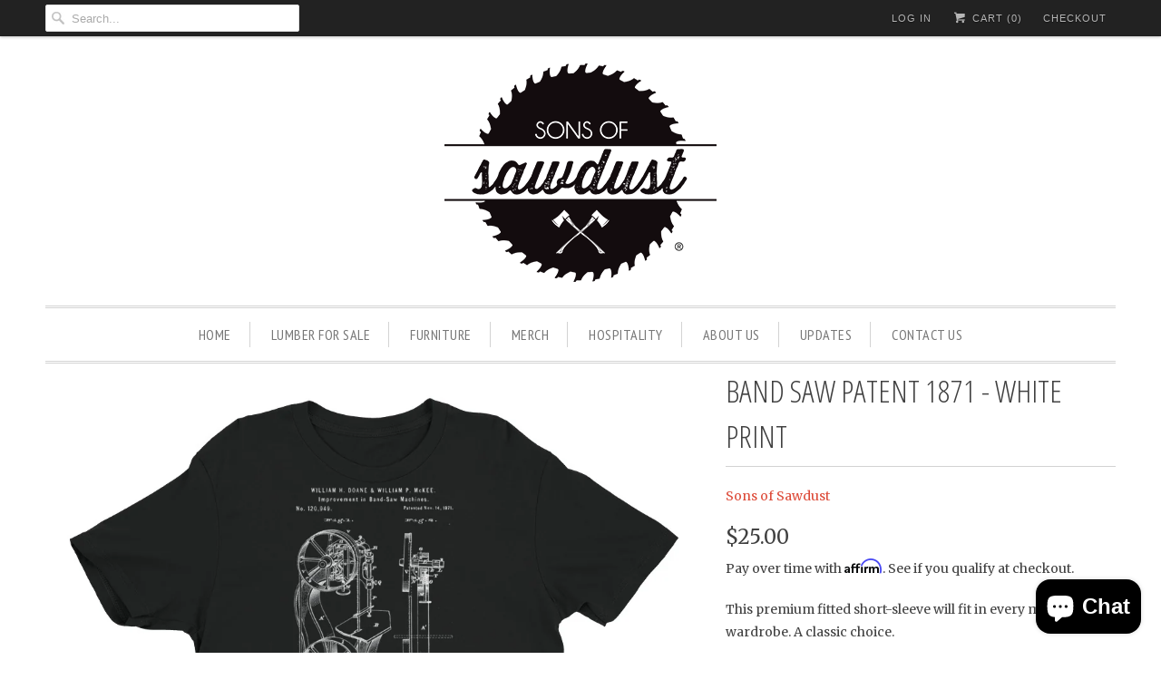

--- FILE ---
content_type: text/html; charset=utf-8
request_url: https://sonsofsawdust.com/products/band-saw-patent-1871-white-print
body_size: 23251
content:
<!DOCTYPE html>
<!--[if lt IE 7 ]><html class="ie ie6" lang="en"> <![endif]-->
<!--[if IE 7 ]><html class="ie ie7" lang="en"> <![endif]-->
<!--[if IE 8 ]><html class="ie ie8" lang="en"> <![endif]-->
<!--[if IE 9 ]><html class="ie ie9" lang="en"> <![endif]-->
<!--[if (gte IE 10)|!(IE)]><!--><html lang="en"> <!--<![endif]-->
  <head>
    <meta charset="utf-8">
    <meta http-equiv="cleartype" content="on">
    <meta name="robots" content="index,follow">
    <meta name="p:domain_verify" content="4a25cebcaa4d1d3ad9950fa4a6ef1d40"/>

    
    <title>Band Saw Patent 1871 - White Print - Sons of Sawdust</title>

    
      <meta name="description" content="This premium fitted short-sleeve will fit in every man&#39;s wardrobe. A classic choice. • 100% combed ring-spun cotton, 32 singles • 32 singles thread weight • Heather Grey is 90/10 cotton/polyester • Set-in 1x1 baby rib collar • Fabric launderedSize guide   XS S M L XL 2XL 3XL Body Length (inches) 27 28 29 30 31 32 33 Bo" />
    

    <!-- Custom Fonts -->
    
      <link href="//fonts.googleapis.com/css?family=.|Open+Sans+Condensed:light,normal,bold|Open+Sans+Condensed:light,normal,bold|PT+Sans+Narrow:light,normal,bold|Merriweather:light,normal,bold|Merriweather:light,normal,bold" rel="stylesheet" type="text/css" />
    

    

<meta name="author" content="Sons of Sawdust">
<meta property="og:url" content="https://sonsofsawdust.com/products/band-saw-patent-1871-white-print">
<meta property="og:site_name" content="Sons of Sawdust">


  <meta property="og:type" content="product">
  <meta property="og:title" content="Band Saw Patent 1871 - White Print">
  
    <meta property="og:image" content="http://sonsofsawdust.com/cdn/shop/products/mockup-6ebd6f95_grande.jpg?v=1502754570">
    <meta property="og:image:secure_url" content="https://sonsofsawdust.com/cdn/shop/products/mockup-6ebd6f95_grande.jpg?v=1502754570">
        
  
    <meta property="og:image" content="http://sonsofsawdust.com/cdn/shop/products/mockup-7620c128_grande.jpg?v=1502754571">
    <meta property="og:image:secure_url" content="https://sonsofsawdust.com/cdn/shop/products/mockup-7620c128_grande.jpg?v=1502754571">
        
  
    <meta property="og:image" content="http://sonsofsawdust.com/cdn/shop/products/mockup-094a4d01_grande.jpg?v=1502754573">
    <meta property="og:image:secure_url" content="https://sonsofsawdust.com/cdn/shop/products/mockup-094a4d01_grande.jpg?v=1502754573">
        
  
  <meta property="og:price:amount" content="25.00">
  <meta property="og:price:currency" content="USD">


  <meta property="og:description" content="This premium fitted short-sleeve will fit in every man&#39;s wardrobe. A classic choice. • 100% combed ring-spun cotton, 32 singles • 32 singles thread weight • Heather Grey is 90/10 cotton/polyester • Set-in 1x1 baby rib collar • Fabric launderedSize guide   XS S M L XL 2XL 3XL Body Length (inches) 27 28 29 30 31 32 33 Bo">




  <meta name="twitter:site" content="@ofsawdust">

<meta name="twitter:card" content="summary">

  <meta name="twitter:title" content="Band Saw Patent 1871 - White Print">
  <meta name="twitter:description" content="This premium fitted short-sleeve will fit in every man&#39;s wardrobe. A classic choice.

• 100% combed ring-spun cotton, 32 singles
• 32 singles thread weight
• Heather Grey is 90/10 cotton/polyester
• Set-in 1x1 baby rib collar
• Fabric launderedSize guide

 
XS
S
M
L
XL
2XL
3XL


Body Length (inches) 
27
28
29
30
31
32
33


Body Width (inches) 
17 ½
19
20 ½
22
24
26
28

">
  <meta name="twitter:image" content="https://sonsofsawdust.com/cdn/shop/products/mockup-6ebd6f95_medium.jpg?v=1502754570">
  <meta name="twitter:image:width" content="240">
  <meta name="twitter:image:height" content="240">


    
    

    <!-- Mobile Specific Metas -->
    <meta name="HandheldFriendly" content="True">
    <meta name="MobileOptimized" content="320">
    <meta name="viewport" content="width=device-width,initial-scale=1">
    <meta name="theme-color" content="#ffffff">

    <!-- Stylesheets for Responsive 5.2.1 -->
    <link href="//sonsofsawdust.com/cdn/shop/t/11/assets/styles.scss.css?v=10629428176331394891748797025" rel="stylesheet" type="text/css" media="all" />

    <!-- Icons -->
    <link rel="shortcut icon" type="image/x-icon" href="//sonsofsawdust.com/cdn/shop/t/11/assets/favicon.png?v=18570830098419753791633916583">
    <link rel="canonical" href="https://sonsofsawdust.com/products/band-saw-patent-1871-white-print" />

    

    <script src="//sonsofsawdust.com/cdn/shop/t/11/assets/app.js?v=156334618170000801221641279602" type="text/javascript"></script>
    
    <script>window.performance && window.performance.mark && window.performance.mark('shopify.content_for_header.start');</script><meta name="google-site-verification" content="XaIGUgOQ9l3HI5GOh8SYxcoGYRWZCWaFwXm5ASNz2kY">
<meta id="shopify-digital-wallet" name="shopify-digital-wallet" content="/14276308/digital_wallets/dialog">
<meta name="shopify-checkout-api-token" content="4857ddbced462498e624e08e51982399">
<meta id="in-context-paypal-metadata" data-shop-id="14276308" data-venmo-supported="false" data-environment="production" data-locale="en_US" data-paypal-v4="true" data-currency="USD">
<link rel="alternate" type="application/json+oembed" href="https://sonsofsawdust.com/products/band-saw-patent-1871-white-print.oembed">
<script async="async" src="/checkouts/internal/preloads.js?locale=en-US"></script>
<link rel="preconnect" href="https://shop.app" crossorigin="anonymous">
<script async="async" src="https://shop.app/checkouts/internal/preloads.js?locale=en-US&shop_id=14276308" crossorigin="anonymous"></script>
<script id="apple-pay-shop-capabilities" type="application/json">{"shopId":14276308,"countryCode":"US","currencyCode":"USD","merchantCapabilities":["supports3DS"],"merchantId":"gid:\/\/shopify\/Shop\/14276308","merchantName":"Sons of Sawdust","requiredBillingContactFields":["postalAddress","email"],"requiredShippingContactFields":["postalAddress","email"],"shippingType":"shipping","supportedNetworks":["visa","masterCard","amex","discover","elo","jcb"],"total":{"type":"pending","label":"Sons of Sawdust","amount":"1.00"},"shopifyPaymentsEnabled":true,"supportsSubscriptions":true}</script>
<script id="shopify-features" type="application/json">{"accessToken":"4857ddbced462498e624e08e51982399","betas":["rich-media-storefront-analytics"],"domain":"sonsofsawdust.com","predictiveSearch":true,"shopId":14276308,"locale":"en"}</script>
<script>var Shopify = Shopify || {};
Shopify.shop = "sons-of-sawdust.myshopify.com";
Shopify.locale = "en";
Shopify.currency = {"active":"USD","rate":"1.0"};
Shopify.country = "US";
Shopify.theme = {"name":"Responsive with Installments message","id":127849136296,"schema_name":null,"schema_version":null,"theme_store_id":304,"role":"main"};
Shopify.theme.handle = "null";
Shopify.theme.style = {"id":null,"handle":null};
Shopify.cdnHost = "sonsofsawdust.com/cdn";
Shopify.routes = Shopify.routes || {};
Shopify.routes.root = "/";</script>
<script type="module">!function(o){(o.Shopify=o.Shopify||{}).modules=!0}(window);</script>
<script>!function(o){function n(){var o=[];function n(){o.push(Array.prototype.slice.apply(arguments))}return n.q=o,n}var t=o.Shopify=o.Shopify||{};t.loadFeatures=n(),t.autoloadFeatures=n()}(window);</script>
<script>
  window.ShopifyPay = window.ShopifyPay || {};
  window.ShopifyPay.apiHost = "shop.app\/pay";
  window.ShopifyPay.redirectState = null;
</script>
<script id="shop-js-analytics" type="application/json">{"pageType":"product"}</script>
<script defer="defer" async type="module" src="//sonsofsawdust.com/cdn/shopifycloud/shop-js/modules/v2/client.init-shop-cart-sync_C5BV16lS.en.esm.js"></script>
<script defer="defer" async type="module" src="//sonsofsawdust.com/cdn/shopifycloud/shop-js/modules/v2/chunk.common_CygWptCX.esm.js"></script>
<script type="module">
  await import("//sonsofsawdust.com/cdn/shopifycloud/shop-js/modules/v2/client.init-shop-cart-sync_C5BV16lS.en.esm.js");
await import("//sonsofsawdust.com/cdn/shopifycloud/shop-js/modules/v2/chunk.common_CygWptCX.esm.js");

  window.Shopify.SignInWithShop?.initShopCartSync?.({"fedCMEnabled":true,"windoidEnabled":true});

</script>
<script defer="defer" async type="module" src="//sonsofsawdust.com/cdn/shopifycloud/shop-js/modules/v2/client.payment-terms_CZxnsJam.en.esm.js"></script>
<script defer="defer" async type="module" src="//sonsofsawdust.com/cdn/shopifycloud/shop-js/modules/v2/chunk.common_CygWptCX.esm.js"></script>
<script defer="defer" async type="module" src="//sonsofsawdust.com/cdn/shopifycloud/shop-js/modules/v2/chunk.modal_D71HUcav.esm.js"></script>
<script type="module">
  await import("//sonsofsawdust.com/cdn/shopifycloud/shop-js/modules/v2/client.payment-terms_CZxnsJam.en.esm.js");
await import("//sonsofsawdust.com/cdn/shopifycloud/shop-js/modules/v2/chunk.common_CygWptCX.esm.js");
await import("//sonsofsawdust.com/cdn/shopifycloud/shop-js/modules/v2/chunk.modal_D71HUcav.esm.js");

  
</script>
<script>
  window.Shopify = window.Shopify || {};
  if (!window.Shopify.featureAssets) window.Shopify.featureAssets = {};
  window.Shopify.featureAssets['shop-js'] = {"shop-cart-sync":["modules/v2/client.shop-cart-sync_ZFArdW7E.en.esm.js","modules/v2/chunk.common_CygWptCX.esm.js"],"init-fed-cm":["modules/v2/client.init-fed-cm_CmiC4vf6.en.esm.js","modules/v2/chunk.common_CygWptCX.esm.js"],"shop-button":["modules/v2/client.shop-button_tlx5R9nI.en.esm.js","modules/v2/chunk.common_CygWptCX.esm.js"],"shop-cash-offers":["modules/v2/client.shop-cash-offers_DOA2yAJr.en.esm.js","modules/v2/chunk.common_CygWptCX.esm.js","modules/v2/chunk.modal_D71HUcav.esm.js"],"init-windoid":["modules/v2/client.init-windoid_sURxWdc1.en.esm.js","modules/v2/chunk.common_CygWptCX.esm.js"],"shop-toast-manager":["modules/v2/client.shop-toast-manager_ClPi3nE9.en.esm.js","modules/v2/chunk.common_CygWptCX.esm.js"],"init-shop-email-lookup-coordinator":["modules/v2/client.init-shop-email-lookup-coordinator_B8hsDcYM.en.esm.js","modules/v2/chunk.common_CygWptCX.esm.js"],"init-shop-cart-sync":["modules/v2/client.init-shop-cart-sync_C5BV16lS.en.esm.js","modules/v2/chunk.common_CygWptCX.esm.js"],"avatar":["modules/v2/client.avatar_BTnouDA3.en.esm.js"],"pay-button":["modules/v2/client.pay-button_FdsNuTd3.en.esm.js","modules/v2/chunk.common_CygWptCX.esm.js"],"init-customer-accounts":["modules/v2/client.init-customer-accounts_DxDtT_ad.en.esm.js","modules/v2/client.shop-login-button_C5VAVYt1.en.esm.js","modules/v2/chunk.common_CygWptCX.esm.js","modules/v2/chunk.modal_D71HUcav.esm.js"],"init-shop-for-new-customer-accounts":["modules/v2/client.init-shop-for-new-customer-accounts_ChsxoAhi.en.esm.js","modules/v2/client.shop-login-button_C5VAVYt1.en.esm.js","modules/v2/chunk.common_CygWptCX.esm.js","modules/v2/chunk.modal_D71HUcav.esm.js"],"shop-login-button":["modules/v2/client.shop-login-button_C5VAVYt1.en.esm.js","modules/v2/chunk.common_CygWptCX.esm.js","modules/v2/chunk.modal_D71HUcav.esm.js"],"init-customer-accounts-sign-up":["modules/v2/client.init-customer-accounts-sign-up_CPSyQ0Tj.en.esm.js","modules/v2/client.shop-login-button_C5VAVYt1.en.esm.js","modules/v2/chunk.common_CygWptCX.esm.js","modules/v2/chunk.modal_D71HUcav.esm.js"],"shop-follow-button":["modules/v2/client.shop-follow-button_Cva4Ekp9.en.esm.js","modules/v2/chunk.common_CygWptCX.esm.js","modules/v2/chunk.modal_D71HUcav.esm.js"],"checkout-modal":["modules/v2/client.checkout-modal_BPM8l0SH.en.esm.js","modules/v2/chunk.common_CygWptCX.esm.js","modules/v2/chunk.modal_D71HUcav.esm.js"],"lead-capture":["modules/v2/client.lead-capture_Bi8yE_yS.en.esm.js","modules/v2/chunk.common_CygWptCX.esm.js","modules/v2/chunk.modal_D71HUcav.esm.js"],"shop-login":["modules/v2/client.shop-login_D6lNrXab.en.esm.js","modules/v2/chunk.common_CygWptCX.esm.js","modules/v2/chunk.modal_D71HUcav.esm.js"],"payment-terms":["modules/v2/client.payment-terms_CZxnsJam.en.esm.js","modules/v2/chunk.common_CygWptCX.esm.js","modules/v2/chunk.modal_D71HUcav.esm.js"]};
</script>
<script>(function() {
  var isLoaded = false;
  function asyncLoad() {
    if (isLoaded) return;
    isLoaded = true;
    var urls = ["https:\/\/cdn.getcarro.com\/script-tags\/all\/050820094100.js?shop=sons-of-sawdust.myshopify.com","https:\/\/cdn.shopify.com\/s\/files\/1\/1427\/6308\/t\/11\/assets\/affirmShopify.js?v=1636484488\u0026shop=sons-of-sawdust.myshopify.com","https:\/\/static.rechargecdn.com\/assets\/js\/widget.min.js?shop=sons-of-sawdust.myshopify.com","https:\/\/www.paypal.com\/tagmanager\/pptm.js?id=c460cf92-58a0-4293-bdb6-005a5fd9b950\u0026shop=sons-of-sawdust.myshopify.com","\/\/cdn.shopify.com\/proxy\/09bf4863aeb499bc780b52512b01e56d74d5d2694a761d4fb569fdd5b02c9e2b\/static.cdn.printful.com\/static\/js\/external\/shopify-product-customizer.js?v=0.28\u0026shop=sons-of-sawdust.myshopify.com\u0026sp-cache-control=cHVibGljLCBtYXgtYWdlPTkwMA","https:\/\/iis.intercom.io\/\/widget.js?shop=sons-of-sawdust.myshopify.com"];
    for (var i = 0; i < urls.length; i++) {
      var s = document.createElement('script');
      s.type = 'text/javascript';
      s.async = true;
      s.src = urls[i];
      var x = document.getElementsByTagName('script')[0];
      x.parentNode.insertBefore(s, x);
    }
  };
  if(window.attachEvent) {
    window.attachEvent('onload', asyncLoad);
  } else {
    window.addEventListener('load', asyncLoad, false);
  }
})();</script>
<script id="__st">var __st={"a":14276308,"offset":-21600,"reqid":"d6278176-c52d-4ea0-b1fc-56144d04cf35-1768773358","pageurl":"sonsofsawdust.com\/products\/band-saw-patent-1871-white-print","u":"3fbbcdac682b","p":"product","rtyp":"product","rid":37446713369};</script>
<script>window.ShopifyPaypalV4VisibilityTracking = true;</script>
<script id="captcha-bootstrap">!function(){'use strict';const t='contact',e='account',n='new_comment',o=[[t,t],['blogs',n],['comments',n],[t,'customer']],c=[[e,'customer_login'],[e,'guest_login'],[e,'recover_customer_password'],[e,'create_customer']],r=t=>t.map((([t,e])=>`form[action*='/${t}']:not([data-nocaptcha='true']) input[name='form_type'][value='${e}']`)).join(','),a=t=>()=>t?[...document.querySelectorAll(t)].map((t=>t.form)):[];function s(){const t=[...o],e=r(t);return a(e)}const i='password',u='form_key',d=['recaptcha-v3-token','g-recaptcha-response','h-captcha-response',i],f=()=>{try{return window.sessionStorage}catch{return}},m='__shopify_v',_=t=>t.elements[u];function p(t,e,n=!1){try{const o=window.sessionStorage,c=JSON.parse(o.getItem(e)),{data:r}=function(t){const{data:e,action:n}=t;return t[m]||n?{data:e,action:n}:{data:t,action:n}}(c);for(const[e,n]of Object.entries(r))t.elements[e]&&(t.elements[e].value=n);n&&o.removeItem(e)}catch(o){console.error('form repopulation failed',{error:o})}}const l='form_type',E='cptcha';function T(t){t.dataset[E]=!0}const w=window,h=w.document,L='Shopify',v='ce_forms',y='captcha';let A=!1;((t,e)=>{const n=(g='f06e6c50-85a8-45c8-87d0-21a2b65856fe',I='https://cdn.shopify.com/shopifycloud/storefront-forms-hcaptcha/ce_storefront_forms_captcha_hcaptcha.v1.5.2.iife.js',D={infoText:'Protected by hCaptcha',privacyText:'Privacy',termsText:'Terms'},(t,e,n)=>{const o=w[L][v],c=o.bindForm;if(c)return c(t,g,e,D).then(n);var r;o.q.push([[t,g,e,D],n]),r=I,A||(h.body.append(Object.assign(h.createElement('script'),{id:'captcha-provider',async:!0,src:r})),A=!0)});var g,I,D;w[L]=w[L]||{},w[L][v]=w[L][v]||{},w[L][v].q=[],w[L][y]=w[L][y]||{},w[L][y].protect=function(t,e){n(t,void 0,e),T(t)},Object.freeze(w[L][y]),function(t,e,n,w,h,L){const[v,y,A,g]=function(t,e,n){const i=e?o:[],u=t?c:[],d=[...i,...u],f=r(d),m=r(i),_=r(d.filter((([t,e])=>n.includes(e))));return[a(f),a(m),a(_),s()]}(w,h,L),I=t=>{const e=t.target;return e instanceof HTMLFormElement?e:e&&e.form},D=t=>v().includes(t);t.addEventListener('submit',(t=>{const e=I(t);if(!e)return;const n=D(e)&&!e.dataset.hcaptchaBound&&!e.dataset.recaptchaBound,o=_(e),c=g().includes(e)&&(!o||!o.value);(n||c)&&t.preventDefault(),c&&!n&&(function(t){try{if(!f())return;!function(t){const e=f();if(!e)return;const n=_(t);if(!n)return;const o=n.value;o&&e.removeItem(o)}(t);const e=Array.from(Array(32),(()=>Math.random().toString(36)[2])).join('');!function(t,e){_(t)||t.append(Object.assign(document.createElement('input'),{type:'hidden',name:u})),t.elements[u].value=e}(t,e),function(t,e){const n=f();if(!n)return;const o=[...t.querySelectorAll(`input[type='${i}']`)].map((({name:t})=>t)),c=[...d,...o],r={};for(const[a,s]of new FormData(t).entries())c.includes(a)||(r[a]=s);n.setItem(e,JSON.stringify({[m]:1,action:t.action,data:r}))}(t,e)}catch(e){console.error('failed to persist form',e)}}(e),e.submit())}));const S=(t,e)=>{t&&!t.dataset[E]&&(n(t,e.some((e=>e===t))),T(t))};for(const o of['focusin','change'])t.addEventListener(o,(t=>{const e=I(t);D(e)&&S(e,y())}));const B=e.get('form_key'),M=e.get(l),P=B&&M;t.addEventListener('DOMContentLoaded',(()=>{const t=y();if(P)for(const e of t)e.elements[l].value===M&&p(e,B);[...new Set([...A(),...v().filter((t=>'true'===t.dataset.shopifyCaptcha))])].forEach((e=>S(e,t)))}))}(h,new URLSearchParams(w.location.search),n,t,e,['guest_login'])})(!0,!0)}();</script>
<script integrity="sha256-4kQ18oKyAcykRKYeNunJcIwy7WH5gtpwJnB7kiuLZ1E=" data-source-attribution="shopify.loadfeatures" defer="defer" src="//sonsofsawdust.com/cdn/shopifycloud/storefront/assets/storefront/load_feature-a0a9edcb.js" crossorigin="anonymous"></script>
<script crossorigin="anonymous" defer="defer" src="//sonsofsawdust.com/cdn/shopifycloud/storefront/assets/shopify_pay/storefront-65b4c6d7.js?v=20250812"></script>
<script data-source-attribution="shopify.dynamic_checkout.dynamic.init">var Shopify=Shopify||{};Shopify.PaymentButton=Shopify.PaymentButton||{isStorefrontPortableWallets:!0,init:function(){window.Shopify.PaymentButton.init=function(){};var t=document.createElement("script");t.src="https://sonsofsawdust.com/cdn/shopifycloud/portable-wallets/latest/portable-wallets.en.js",t.type="module",document.head.appendChild(t)}};
</script>
<script data-source-attribution="shopify.dynamic_checkout.buyer_consent">
  function portableWalletsHideBuyerConsent(e){var t=document.getElementById("shopify-buyer-consent"),n=document.getElementById("shopify-subscription-policy-button");t&&n&&(t.classList.add("hidden"),t.setAttribute("aria-hidden","true"),n.removeEventListener("click",e))}function portableWalletsShowBuyerConsent(e){var t=document.getElementById("shopify-buyer-consent"),n=document.getElementById("shopify-subscription-policy-button");t&&n&&(t.classList.remove("hidden"),t.removeAttribute("aria-hidden"),n.addEventListener("click",e))}window.Shopify?.PaymentButton&&(window.Shopify.PaymentButton.hideBuyerConsent=portableWalletsHideBuyerConsent,window.Shopify.PaymentButton.showBuyerConsent=portableWalletsShowBuyerConsent);
</script>
<script data-source-attribution="shopify.dynamic_checkout.cart.bootstrap">document.addEventListener("DOMContentLoaded",(function(){function t(){return document.querySelector("shopify-accelerated-checkout-cart, shopify-accelerated-checkout")}if(t())Shopify.PaymentButton.init();else{new MutationObserver((function(e,n){t()&&(Shopify.PaymentButton.init(),n.disconnect())})).observe(document.body,{childList:!0,subtree:!0})}}));
</script>
<link id="shopify-accelerated-checkout-styles" rel="stylesheet" media="screen" href="https://sonsofsawdust.com/cdn/shopifycloud/portable-wallets/latest/accelerated-checkout-backwards-compat.css" crossorigin="anonymous">
<style id="shopify-accelerated-checkout-cart">
        #shopify-buyer-consent {
  margin-top: 1em;
  display: inline-block;
  width: 100%;
}

#shopify-buyer-consent.hidden {
  display: none;
}

#shopify-subscription-policy-button {
  background: none;
  border: none;
  padding: 0;
  text-decoration: underline;
  font-size: inherit;
  cursor: pointer;
}

#shopify-subscription-policy-button::before {
  box-shadow: none;
}

      </style>

<script>window.performance && window.performance.mark && window.performance.mark('shopify.content_for_header.end');</script>
<script src="//sonsofsawdust.com/cdn/shop/t/11/assets/ets_cf_config.js?v=125642649178059263381640834716" type="text/javascript"></script>

    <!-- Global site tag (gtag.js) - Google Ads: 943563610 -->
<script async src="https://www.googletagmanager.com/gtag/js?id=AW-943563610"></script>
<script>
  window.dataLayer = window.dataLayer || [];
  function gtag(){dataLayer.push(arguments);}
  gtag('js', new Date());

  gtag('config', 'AW-943563610');
</script>
<meta name="facebook-domain-verification" content="du6eevbpmp0da8r5amp6ivuh0zm95n" /> 
    <!-- Facebook Pixel Code -->
<script>
!function(f,b,e,v,n,t,s)
{if(f.fbq)return;n=f.fbq=function(){n.callMethod?
n.callMethod.apply(n,arguments):n.queue.push(arguments)};
if(!f._fbq)f._fbq=n;n.push=n;n.loaded=!0;n.version='2.0';
n.queue=[];t=b.createElement(e);t.async=!0;
t.src=v;s=b.getElementsByTagName(e)[0];
s.parentNode.insertBefore(t,s)}(window, document,'script',
'https://connect.facebook.net/en_US/fbevents.js');
fbq('init', '422407825650159');
fbq('track', 'PageView');
</script>
<noscript><img height="1" width="1" style="display:none"
src="https://www.facebook.com/tr?id=422407825650159&ev=PageView&noscript=1"
/></noscript>
<!-- End Facebook Pixel Code -->
    <!-- Messenger Chat Plugin Code -->
    <div id="fb-root"></div>
<!-- BEGIN app block: shopify://apps/contact-form-ultimate/blocks/app-embed-block/7f36c127-5e2b-4909-bcc7-2631483e37a4 --><div id="etsCfAppEmbedBlock" style="display: none;"></div>
<!-- BEGIN app snippet: app-embed-block-snippet --><script type="text/javascript">
    var ETS_CF_INIT = 1;
    var ETS_CF_CUSTOMER_EMAIL = "";
    var ETS_CF_CUSTOMER_PHONE = "";
    var ETS_CF_CUSTOMER_ADDRESS = [];
</script><!-- END app snippet -->

<!-- END app block --><script src="https://cdn.shopify.com/extensions/7bc9bb47-adfa-4267-963e-cadee5096caf/inbox-1252/assets/inbox-chat-loader.js" type="text/javascript" defer="defer"></script>
<script src="https://cdn.shopify.com/extensions/41c60660-0d97-4227-b8c7-9965bd052cb1/contact-form-ultimate-13/assets/app-ets-cf-embed.js" type="text/javascript" defer="defer"></script>
<link href="https://cdn.shopify.com/extensions/41c60660-0d97-4227-b8c7-9965bd052cb1/contact-form-ultimate-13/assets/app-ets-cf-embed.css" rel="stylesheet" type="text/css" media="all">
<link href="https://monorail-edge.shopifysvc.com" rel="dns-prefetch">
<script>(function(){if ("sendBeacon" in navigator && "performance" in window) {try {var session_token_from_headers = performance.getEntriesByType('navigation')[0].serverTiming.find(x => x.name == '_s').description;} catch {var session_token_from_headers = undefined;}var session_cookie_matches = document.cookie.match(/_shopify_s=([^;]*)/);var session_token_from_cookie = session_cookie_matches && session_cookie_matches.length === 2 ? session_cookie_matches[1] : "";var session_token = session_token_from_headers || session_token_from_cookie || "";function handle_abandonment_event(e) {var entries = performance.getEntries().filter(function(entry) {return /monorail-edge.shopifysvc.com/.test(entry.name);});if (!window.abandonment_tracked && entries.length === 0) {window.abandonment_tracked = true;var currentMs = Date.now();var navigation_start = performance.timing.navigationStart;var payload = {shop_id: 14276308,url: window.location.href,navigation_start,duration: currentMs - navigation_start,session_token,page_type: "product"};window.navigator.sendBeacon("https://monorail-edge.shopifysvc.com/v1/produce", JSON.stringify({schema_id: "online_store_buyer_site_abandonment/1.1",payload: payload,metadata: {event_created_at_ms: currentMs,event_sent_at_ms: currentMs}}));}}window.addEventListener('pagehide', handle_abandonment_event);}}());</script>
<script id="web-pixels-manager-setup">(function e(e,d,r,n,o){if(void 0===o&&(o={}),!Boolean(null===(a=null===(i=window.Shopify)||void 0===i?void 0:i.analytics)||void 0===a?void 0:a.replayQueue)){var i,a;window.Shopify=window.Shopify||{};var t=window.Shopify;t.analytics=t.analytics||{};var s=t.analytics;s.replayQueue=[],s.publish=function(e,d,r){return s.replayQueue.push([e,d,r]),!0};try{self.performance.mark("wpm:start")}catch(e){}var l=function(){var e={modern:/Edge?\/(1{2}[4-9]|1[2-9]\d|[2-9]\d{2}|\d{4,})\.\d+(\.\d+|)|Firefox\/(1{2}[4-9]|1[2-9]\d|[2-9]\d{2}|\d{4,})\.\d+(\.\d+|)|Chrom(ium|e)\/(9{2}|\d{3,})\.\d+(\.\d+|)|(Maci|X1{2}).+ Version\/(15\.\d+|(1[6-9]|[2-9]\d|\d{3,})\.\d+)([,.]\d+|)( \(\w+\)|)( Mobile\/\w+|) Safari\/|Chrome.+OPR\/(9{2}|\d{3,})\.\d+\.\d+|(CPU[ +]OS|iPhone[ +]OS|CPU[ +]iPhone|CPU IPhone OS|CPU iPad OS)[ +]+(15[._]\d+|(1[6-9]|[2-9]\d|\d{3,})[._]\d+)([._]\d+|)|Android:?[ /-](13[3-9]|1[4-9]\d|[2-9]\d{2}|\d{4,})(\.\d+|)(\.\d+|)|Android.+Firefox\/(13[5-9]|1[4-9]\d|[2-9]\d{2}|\d{4,})\.\d+(\.\d+|)|Android.+Chrom(ium|e)\/(13[3-9]|1[4-9]\d|[2-9]\d{2}|\d{4,})\.\d+(\.\d+|)|SamsungBrowser\/([2-9]\d|\d{3,})\.\d+/,legacy:/Edge?\/(1[6-9]|[2-9]\d|\d{3,})\.\d+(\.\d+|)|Firefox\/(5[4-9]|[6-9]\d|\d{3,})\.\d+(\.\d+|)|Chrom(ium|e)\/(5[1-9]|[6-9]\d|\d{3,})\.\d+(\.\d+|)([\d.]+$|.*Safari\/(?![\d.]+ Edge\/[\d.]+$))|(Maci|X1{2}).+ Version\/(10\.\d+|(1[1-9]|[2-9]\d|\d{3,})\.\d+)([,.]\d+|)( \(\w+\)|)( Mobile\/\w+|) Safari\/|Chrome.+OPR\/(3[89]|[4-9]\d|\d{3,})\.\d+\.\d+|(CPU[ +]OS|iPhone[ +]OS|CPU[ +]iPhone|CPU IPhone OS|CPU iPad OS)[ +]+(10[._]\d+|(1[1-9]|[2-9]\d|\d{3,})[._]\d+)([._]\d+|)|Android:?[ /-](13[3-9]|1[4-9]\d|[2-9]\d{2}|\d{4,})(\.\d+|)(\.\d+|)|Mobile Safari.+OPR\/([89]\d|\d{3,})\.\d+\.\d+|Android.+Firefox\/(13[5-9]|1[4-9]\d|[2-9]\d{2}|\d{4,})\.\d+(\.\d+|)|Android.+Chrom(ium|e)\/(13[3-9]|1[4-9]\d|[2-9]\d{2}|\d{4,})\.\d+(\.\d+|)|Android.+(UC? ?Browser|UCWEB|U3)[ /]?(15\.([5-9]|\d{2,})|(1[6-9]|[2-9]\d|\d{3,})\.\d+)\.\d+|SamsungBrowser\/(5\.\d+|([6-9]|\d{2,})\.\d+)|Android.+MQ{2}Browser\/(14(\.(9|\d{2,})|)|(1[5-9]|[2-9]\d|\d{3,})(\.\d+|))(\.\d+|)|K[Aa][Ii]OS\/(3\.\d+|([4-9]|\d{2,})\.\d+)(\.\d+|)/},d=e.modern,r=e.legacy,n=navigator.userAgent;return n.match(d)?"modern":n.match(r)?"legacy":"unknown"}(),u="modern"===l?"modern":"legacy",c=(null!=n?n:{modern:"",legacy:""})[u],f=function(e){return[e.baseUrl,"/wpm","/b",e.hashVersion,"modern"===e.buildTarget?"m":"l",".js"].join("")}({baseUrl:d,hashVersion:r,buildTarget:u}),m=function(e){var d=e.version,r=e.bundleTarget,n=e.surface,o=e.pageUrl,i=e.monorailEndpoint;return{emit:function(e){var a=e.status,t=e.errorMsg,s=(new Date).getTime(),l=JSON.stringify({metadata:{event_sent_at_ms:s},events:[{schema_id:"web_pixels_manager_load/3.1",payload:{version:d,bundle_target:r,page_url:o,status:a,surface:n,error_msg:t},metadata:{event_created_at_ms:s}}]});if(!i)return console&&console.warn&&console.warn("[Web Pixels Manager] No Monorail endpoint provided, skipping logging."),!1;try{return self.navigator.sendBeacon.bind(self.navigator)(i,l)}catch(e){}var u=new XMLHttpRequest;try{return u.open("POST",i,!0),u.setRequestHeader("Content-Type","text/plain"),u.send(l),!0}catch(e){return console&&console.warn&&console.warn("[Web Pixels Manager] Got an unhandled error while logging to Monorail."),!1}}}}({version:r,bundleTarget:l,surface:e.surface,pageUrl:self.location.href,monorailEndpoint:e.monorailEndpoint});try{o.browserTarget=l,function(e){var d=e.src,r=e.async,n=void 0===r||r,o=e.onload,i=e.onerror,a=e.sri,t=e.scriptDataAttributes,s=void 0===t?{}:t,l=document.createElement("script"),u=document.querySelector("head"),c=document.querySelector("body");if(l.async=n,l.src=d,a&&(l.integrity=a,l.crossOrigin="anonymous"),s)for(var f in s)if(Object.prototype.hasOwnProperty.call(s,f))try{l.dataset[f]=s[f]}catch(e){}if(o&&l.addEventListener("load",o),i&&l.addEventListener("error",i),u)u.appendChild(l);else{if(!c)throw new Error("Did not find a head or body element to append the script");c.appendChild(l)}}({src:f,async:!0,onload:function(){if(!function(){var e,d;return Boolean(null===(d=null===(e=window.Shopify)||void 0===e?void 0:e.analytics)||void 0===d?void 0:d.initialized)}()){var d=window.webPixelsManager.init(e)||void 0;if(d){var r=window.Shopify.analytics;r.replayQueue.forEach((function(e){var r=e[0],n=e[1],o=e[2];d.publishCustomEvent(r,n,o)})),r.replayQueue=[],r.publish=d.publishCustomEvent,r.visitor=d.visitor,r.initialized=!0}}},onerror:function(){return m.emit({status:"failed",errorMsg:"".concat(f," has failed to load")})},sri:function(e){var d=/^sha384-[A-Za-z0-9+/=]+$/;return"string"==typeof e&&d.test(e)}(c)?c:"",scriptDataAttributes:o}),m.emit({status:"loading"})}catch(e){m.emit({status:"failed",errorMsg:(null==e?void 0:e.message)||"Unknown error"})}}})({shopId: 14276308,storefrontBaseUrl: "https://sonsofsawdust.com",extensionsBaseUrl: "https://extensions.shopifycdn.com/cdn/shopifycloud/web-pixels-manager",monorailEndpoint: "https://monorail-edge.shopifysvc.com/unstable/produce_batch",surface: "storefront-renderer",enabledBetaFlags: ["2dca8a86"],webPixelsConfigList: [{"id":"1260322984","configuration":"{\"storeIdentity\":\"sons-of-sawdust.myshopify.com\",\"baseURL\":\"https:\\\/\\\/api.printful.com\\\/shopify-pixels\"}","eventPayloadVersion":"v1","runtimeContext":"STRICT","scriptVersion":"74f275712857ab41bea9d998dcb2f9da","type":"APP","apiClientId":156624,"privacyPurposes":["ANALYTICS","MARKETING","SALE_OF_DATA"],"dataSharingAdjustments":{"protectedCustomerApprovalScopes":["read_customer_address","read_customer_email","read_customer_name","read_customer_personal_data","read_customer_phone"]}},{"id":"680296616","configuration":"{\"config\":\"{\\\"google_tag_ids\\\":[\\\"G-71150X1DS1\\\",\\\"GT-PH39WZZ\\\"],\\\"target_country\\\":\\\"US\\\",\\\"gtag_events\\\":[{\\\"type\\\":\\\"search\\\",\\\"action_label\\\":\\\"G-71150X1DS1\\\"},{\\\"type\\\":\\\"begin_checkout\\\",\\\"action_label\\\":\\\"G-71150X1DS1\\\"},{\\\"type\\\":\\\"view_item\\\",\\\"action_label\\\":[\\\"G-71150X1DS1\\\",\\\"MC-N9MDV33QFJ\\\"]},{\\\"type\\\":\\\"purchase\\\",\\\"action_label\\\":[\\\"G-71150X1DS1\\\",\\\"MC-N9MDV33QFJ\\\"]},{\\\"type\\\":\\\"page_view\\\",\\\"action_label\\\":[\\\"G-71150X1DS1\\\",\\\"MC-N9MDV33QFJ\\\"]},{\\\"type\\\":\\\"add_payment_info\\\",\\\"action_label\\\":\\\"G-71150X1DS1\\\"},{\\\"type\\\":\\\"add_to_cart\\\",\\\"action_label\\\":\\\"G-71150X1DS1\\\"}],\\\"enable_monitoring_mode\\\":false}\"}","eventPayloadVersion":"v1","runtimeContext":"OPEN","scriptVersion":"b2a88bafab3e21179ed38636efcd8a93","type":"APP","apiClientId":1780363,"privacyPurposes":[],"dataSharingAdjustments":{"protectedCustomerApprovalScopes":["read_customer_address","read_customer_email","read_customer_name","read_customer_personal_data","read_customer_phone"]}},{"id":"191135912","configuration":"{\"pixel_id\":\"309980637218372\",\"pixel_type\":\"facebook_pixel\",\"metaapp_system_user_token\":\"-\"}","eventPayloadVersion":"v1","runtimeContext":"OPEN","scriptVersion":"ca16bc87fe92b6042fbaa3acc2fbdaa6","type":"APP","apiClientId":2329312,"privacyPurposes":["ANALYTICS","MARKETING","SALE_OF_DATA"],"dataSharingAdjustments":{"protectedCustomerApprovalScopes":["read_customer_address","read_customer_email","read_customer_name","read_customer_personal_data","read_customer_phone"]}},{"id":"64028840","configuration":"{\"tagID\":\"2614473559126\"}","eventPayloadVersion":"v1","runtimeContext":"STRICT","scriptVersion":"18031546ee651571ed29edbe71a3550b","type":"APP","apiClientId":3009811,"privacyPurposes":["ANALYTICS","MARKETING","SALE_OF_DATA"],"dataSharingAdjustments":{"protectedCustomerApprovalScopes":["read_customer_address","read_customer_email","read_customer_name","read_customer_personal_data","read_customer_phone"]}},{"id":"shopify-app-pixel","configuration":"{}","eventPayloadVersion":"v1","runtimeContext":"STRICT","scriptVersion":"0450","apiClientId":"shopify-pixel","type":"APP","privacyPurposes":["ANALYTICS","MARKETING"]},{"id":"shopify-custom-pixel","eventPayloadVersion":"v1","runtimeContext":"LAX","scriptVersion":"0450","apiClientId":"shopify-pixel","type":"CUSTOM","privacyPurposes":["ANALYTICS","MARKETING"]}],isMerchantRequest: false,initData: {"shop":{"name":"Sons of Sawdust","paymentSettings":{"currencyCode":"USD"},"myshopifyDomain":"sons-of-sawdust.myshopify.com","countryCode":"US","storefrontUrl":"https:\/\/sonsofsawdust.com"},"customer":null,"cart":null,"checkout":null,"productVariants":[{"price":{"amount":25.0,"currencyCode":"USD"},"product":{"title":"Band Saw Patent 1871 - White Print","vendor":"Sons of Sawdust","id":"37446713369","untranslatedTitle":"Band Saw Patent 1871 - White Print","url":"\/products\/band-saw-patent-1871-white-print","type":""},"id":"231725269017","image":{"src":"\/\/sonsofsawdust.com\/cdn\/shop\/products\/mockup-6ebd6f95.jpg?v=1502754570"},"sku":"3645911","title":"Black \/ XS","untranslatedTitle":"Black \/ XS"},{"price":{"amount":25.0,"currencyCode":"USD"},"product":{"title":"Band Saw Patent 1871 - White Print","vendor":"Sons of Sawdust","id":"37446713369","untranslatedTitle":"Band Saw Patent 1871 - White Print","url":"\/products\/band-saw-patent-1871-white-print","type":""},"id":"231725301785","image":{"src":"\/\/sonsofsawdust.com\/cdn\/shop\/products\/mockup-6ebd6f95.jpg?v=1502754570"},"sku":"2188200","title":"Black \/ S","untranslatedTitle":"Black \/ S"},{"price":{"amount":25.0,"currencyCode":"USD"},"product":{"title":"Band Saw Patent 1871 - White Print","vendor":"Sons of Sawdust","id":"37446713369","untranslatedTitle":"Band Saw Patent 1871 - White Print","url":"\/products\/band-saw-patent-1871-white-print","type":""},"id":"231725334553","image":{"src":"\/\/sonsofsawdust.com\/cdn\/shop\/products\/mockup-6ebd6f95.jpg?v=1502754570"},"sku":"9025210","title":"Black \/ M","untranslatedTitle":"Black \/ M"},{"price":{"amount":25.0,"currencyCode":"USD"},"product":{"title":"Band Saw Patent 1871 - White Print","vendor":"Sons of Sawdust","id":"37446713369","untranslatedTitle":"Band Saw Patent 1871 - White Print","url":"\/products\/band-saw-patent-1871-white-print","type":""},"id":"231725367321","image":{"src":"\/\/sonsofsawdust.com\/cdn\/shop\/products\/mockup-6ebd6f95.jpg?v=1502754570"},"sku":"3272888","title":"Black \/ L","untranslatedTitle":"Black \/ L"},{"price":{"amount":25.0,"currencyCode":"USD"},"product":{"title":"Band Saw Patent 1871 - White Print","vendor":"Sons of Sawdust","id":"37446713369","untranslatedTitle":"Band Saw Patent 1871 - White Print","url":"\/products\/band-saw-patent-1871-white-print","type":""},"id":"231725400089","image":{"src":"\/\/sonsofsawdust.com\/cdn\/shop\/products\/mockup-6ebd6f95.jpg?v=1502754570"},"sku":"8514224","title":"Black \/ XL","untranslatedTitle":"Black \/ XL"},{"price":{"amount":25.0,"currencyCode":"USD"},"product":{"title":"Band Saw Patent 1871 - White Print","vendor":"Sons of Sawdust","id":"37446713369","untranslatedTitle":"Band Saw Patent 1871 - White Print","url":"\/products\/band-saw-patent-1871-white-print","type":""},"id":"231725432857","image":{"src":"\/\/sonsofsawdust.com\/cdn\/shop\/products\/mockup-6ebd6f95.jpg?v=1502754570"},"sku":"2750052","title":"Black \/ 2XL","untranslatedTitle":"Black \/ 2XL"},{"price":{"amount":25.0,"currencyCode":"USD"},"product":{"title":"Band Saw Patent 1871 - White Print","vendor":"Sons of Sawdust","id":"37446713369","untranslatedTitle":"Band Saw Patent 1871 - White Print","url":"\/products\/band-saw-patent-1871-white-print","type":""},"id":"231725465625","image":{"src":"\/\/sonsofsawdust.com\/cdn\/shop\/products\/mockup-6ebd6f95.jpg?v=1502754570"},"sku":"9204414","title":"Black \/ 3XL","untranslatedTitle":"Black \/ 3XL"},{"price":{"amount":25.0,"currencyCode":"USD"},"product":{"title":"Band Saw Patent 1871 - White Print","vendor":"Sons of Sawdust","id":"37446713369","untranslatedTitle":"Band Saw Patent 1871 - White Print","url":"\/products\/band-saw-patent-1871-white-print","type":""},"id":"231725498393","image":{"src":"\/\/sonsofsawdust.com\/cdn\/shop\/products\/mockup-7620c128.jpg?v=1502754571"},"sku":"3627840","title":"Midnight Navy \/ XS","untranslatedTitle":"Midnight Navy \/ XS"},{"price":{"amount":25.0,"currencyCode":"USD"},"product":{"title":"Band Saw Patent 1871 - White Print","vendor":"Sons of Sawdust","id":"37446713369","untranslatedTitle":"Band Saw Patent 1871 - White Print","url":"\/products\/band-saw-patent-1871-white-print","type":""},"id":"231725531161","image":{"src":"\/\/sonsofsawdust.com\/cdn\/shop\/products\/mockup-7620c128.jpg?v=1502754571"},"sku":"8900006","title":"Midnight Navy \/ S","untranslatedTitle":"Midnight Navy \/ S"},{"price":{"amount":25.0,"currencyCode":"USD"},"product":{"title":"Band Saw Patent 1871 - White Print","vendor":"Sons of Sawdust","id":"37446713369","untranslatedTitle":"Band Saw Patent 1871 - White Print","url":"\/products\/band-saw-patent-1871-white-print","type":""},"id":"231725563929","image":{"src":"\/\/sonsofsawdust.com\/cdn\/shop\/products\/mockup-7620c128.jpg?v=1502754571"},"sku":"7333631","title":"Midnight Navy \/ M","untranslatedTitle":"Midnight Navy \/ M"},{"price":{"amount":25.0,"currencyCode":"USD"},"product":{"title":"Band Saw Patent 1871 - White Print","vendor":"Sons of Sawdust","id":"37446713369","untranslatedTitle":"Band Saw Patent 1871 - White Print","url":"\/products\/band-saw-patent-1871-white-print","type":""},"id":"231725596697","image":{"src":"\/\/sonsofsawdust.com\/cdn\/shop\/products\/mockup-7620c128.jpg?v=1502754571"},"sku":"8875501","title":"Midnight Navy \/ L","untranslatedTitle":"Midnight Navy \/ L"},{"price":{"amount":25.0,"currencyCode":"USD"},"product":{"title":"Band Saw Patent 1871 - White Print","vendor":"Sons of Sawdust","id":"37446713369","untranslatedTitle":"Band Saw Patent 1871 - White Print","url":"\/products\/band-saw-patent-1871-white-print","type":""},"id":"231725629465","image":{"src":"\/\/sonsofsawdust.com\/cdn\/shop\/products\/mockup-7620c128.jpg?v=1502754571"},"sku":"2112586","title":"Midnight Navy \/ XL","untranslatedTitle":"Midnight Navy \/ XL"},{"price":{"amount":25.0,"currencyCode":"USD"},"product":{"title":"Band Saw Patent 1871 - White Print","vendor":"Sons of Sawdust","id":"37446713369","untranslatedTitle":"Band Saw Patent 1871 - White Print","url":"\/products\/band-saw-patent-1871-white-print","type":""},"id":"231725662233","image":{"src":"\/\/sonsofsawdust.com\/cdn\/shop\/products\/mockup-7620c128.jpg?v=1502754571"},"sku":"9348164","title":"Midnight Navy \/ 2XL","untranslatedTitle":"Midnight Navy \/ 2XL"},{"price":{"amount":25.0,"currencyCode":"USD"},"product":{"title":"Band Saw Patent 1871 - White Print","vendor":"Sons of Sawdust","id":"37446713369","untranslatedTitle":"Band Saw Patent 1871 - White Print","url":"\/products\/band-saw-patent-1871-white-print","type":""},"id":"231725695001","image":{"src":"\/\/sonsofsawdust.com\/cdn\/shop\/products\/mockup-7620c128.jpg?v=1502754571"},"sku":"4588632","title":"Midnight Navy \/ 3XL","untranslatedTitle":"Midnight Navy \/ 3XL"},{"price":{"amount":25.0,"currencyCode":"USD"},"product":{"title":"Band Saw Patent 1871 - White Print","vendor":"Sons of Sawdust","id":"37446713369","untranslatedTitle":"Band Saw Patent 1871 - White Print","url":"\/products\/band-saw-patent-1871-white-print","type":""},"id":"231725727769","image":{"src":"\/\/sonsofsawdust.com\/cdn\/shop\/products\/mockup-094a4d01.jpg?v=1502754573"},"sku":"1460062","title":"Royal Blue \/ XS","untranslatedTitle":"Royal Blue \/ XS"},{"price":{"amount":25.0,"currencyCode":"USD"},"product":{"title":"Band Saw Patent 1871 - White Print","vendor":"Sons of Sawdust","id":"37446713369","untranslatedTitle":"Band Saw Patent 1871 - White Print","url":"\/products\/band-saw-patent-1871-white-print","type":""},"id":"231725760537","image":{"src":"\/\/sonsofsawdust.com\/cdn\/shop\/products\/mockup-094a4d01.jpg?v=1502754573"},"sku":"9447159","title":"Royal Blue \/ S","untranslatedTitle":"Royal Blue \/ S"},{"price":{"amount":25.0,"currencyCode":"USD"},"product":{"title":"Band Saw Patent 1871 - White Print","vendor":"Sons of Sawdust","id":"37446713369","untranslatedTitle":"Band Saw Patent 1871 - White Print","url":"\/products\/band-saw-patent-1871-white-print","type":""},"id":"231725793305","image":{"src":"\/\/sonsofsawdust.com\/cdn\/shop\/products\/mockup-094a4d01.jpg?v=1502754573"},"sku":"8020140","title":"Royal Blue \/ M","untranslatedTitle":"Royal Blue \/ M"},{"price":{"amount":25.0,"currencyCode":"USD"},"product":{"title":"Band Saw Patent 1871 - White Print","vendor":"Sons of Sawdust","id":"37446713369","untranslatedTitle":"Band Saw Patent 1871 - White Print","url":"\/products\/band-saw-patent-1871-white-print","type":""},"id":"231725826073","image":{"src":"\/\/sonsofsawdust.com\/cdn\/shop\/products\/mockup-094a4d01.jpg?v=1502754573"},"sku":"7898495","title":"Royal Blue \/ L","untranslatedTitle":"Royal Blue \/ L"},{"price":{"amount":25.0,"currencyCode":"USD"},"product":{"title":"Band Saw Patent 1871 - White Print","vendor":"Sons of Sawdust","id":"37446713369","untranslatedTitle":"Band Saw Patent 1871 - White Print","url":"\/products\/band-saw-patent-1871-white-print","type":""},"id":"231725858841","image":{"src":"\/\/sonsofsawdust.com\/cdn\/shop\/products\/mockup-094a4d01.jpg?v=1502754573"},"sku":"8004514","title":"Royal Blue \/ XL","untranslatedTitle":"Royal Blue \/ XL"},{"price":{"amount":25.0,"currencyCode":"USD"},"product":{"title":"Band Saw Patent 1871 - White Print","vendor":"Sons of Sawdust","id":"37446713369","untranslatedTitle":"Band Saw Patent 1871 - White Print","url":"\/products\/band-saw-patent-1871-white-print","type":""},"id":"231725891609","image":{"src":"\/\/sonsofsawdust.com\/cdn\/shop\/products\/mockup-094a4d01.jpg?v=1502754573"},"sku":"5733024","title":"Royal Blue \/ 2XL","untranslatedTitle":"Royal Blue \/ 2XL"},{"price":{"amount":25.0,"currencyCode":"USD"},"product":{"title":"Band Saw Patent 1871 - White Print","vendor":"Sons of Sawdust","id":"37446713369","untranslatedTitle":"Band Saw Patent 1871 - White Print","url":"\/products\/band-saw-patent-1871-white-print","type":""},"id":"231725924377","image":{"src":"\/\/sonsofsawdust.com\/cdn\/shop\/products\/mockup-094a4d01.jpg?v=1502754573"},"sku":"9883190","title":"Royal Blue \/ 3XL","untranslatedTitle":"Royal Blue \/ 3XL"}],"purchasingCompany":null},},"https://sonsofsawdust.com/cdn","fcfee988w5aeb613cpc8e4bc33m6693e112",{"modern":"","legacy":""},{"shopId":"14276308","storefrontBaseUrl":"https:\/\/sonsofsawdust.com","extensionBaseUrl":"https:\/\/extensions.shopifycdn.com\/cdn\/shopifycloud\/web-pixels-manager","surface":"storefront-renderer","enabledBetaFlags":"[\"2dca8a86\"]","isMerchantRequest":"false","hashVersion":"fcfee988w5aeb613cpc8e4bc33m6693e112","publish":"custom","events":"[[\"page_viewed\",{}],[\"product_viewed\",{\"productVariant\":{\"price\":{\"amount\":25.0,\"currencyCode\":\"USD\"},\"product\":{\"title\":\"Band Saw Patent 1871 - White Print\",\"vendor\":\"Sons of Sawdust\",\"id\":\"37446713369\",\"untranslatedTitle\":\"Band Saw Patent 1871 - White Print\",\"url\":\"\/products\/band-saw-patent-1871-white-print\",\"type\":\"\"},\"id\":\"231725269017\",\"image\":{\"src\":\"\/\/sonsofsawdust.com\/cdn\/shop\/products\/mockup-6ebd6f95.jpg?v=1502754570\"},\"sku\":\"3645911\",\"title\":\"Black \/ XS\",\"untranslatedTitle\":\"Black \/ XS\"}}]]"});</script><script>
  window.ShopifyAnalytics = window.ShopifyAnalytics || {};
  window.ShopifyAnalytics.meta = window.ShopifyAnalytics.meta || {};
  window.ShopifyAnalytics.meta.currency = 'USD';
  var meta = {"product":{"id":37446713369,"gid":"gid:\/\/shopify\/Product\/37446713369","vendor":"Sons of Sawdust","type":"","handle":"band-saw-patent-1871-white-print","variants":[{"id":231725269017,"price":2500,"name":"Band Saw Patent 1871 - White Print - Black \/ XS","public_title":"Black \/ XS","sku":"3645911"},{"id":231725301785,"price":2500,"name":"Band Saw Patent 1871 - White Print - Black \/ S","public_title":"Black \/ S","sku":"2188200"},{"id":231725334553,"price":2500,"name":"Band Saw Patent 1871 - White Print - Black \/ M","public_title":"Black \/ M","sku":"9025210"},{"id":231725367321,"price":2500,"name":"Band Saw Patent 1871 - White Print - Black \/ L","public_title":"Black \/ L","sku":"3272888"},{"id":231725400089,"price":2500,"name":"Band Saw Patent 1871 - White Print - Black \/ XL","public_title":"Black \/ XL","sku":"8514224"},{"id":231725432857,"price":2500,"name":"Band Saw Patent 1871 - White Print - Black \/ 2XL","public_title":"Black \/ 2XL","sku":"2750052"},{"id":231725465625,"price":2500,"name":"Band Saw Patent 1871 - White Print - Black \/ 3XL","public_title":"Black \/ 3XL","sku":"9204414"},{"id":231725498393,"price":2500,"name":"Band Saw Patent 1871 - White Print - Midnight Navy \/ XS","public_title":"Midnight Navy \/ XS","sku":"3627840"},{"id":231725531161,"price":2500,"name":"Band Saw Patent 1871 - White Print - Midnight Navy \/ S","public_title":"Midnight Navy \/ S","sku":"8900006"},{"id":231725563929,"price":2500,"name":"Band Saw Patent 1871 - White Print - Midnight Navy \/ M","public_title":"Midnight Navy \/ M","sku":"7333631"},{"id":231725596697,"price":2500,"name":"Band Saw Patent 1871 - White Print - Midnight Navy \/ L","public_title":"Midnight Navy \/ L","sku":"8875501"},{"id":231725629465,"price":2500,"name":"Band Saw Patent 1871 - White Print - Midnight Navy \/ XL","public_title":"Midnight Navy \/ XL","sku":"2112586"},{"id":231725662233,"price":2500,"name":"Band Saw Patent 1871 - White Print - Midnight Navy \/ 2XL","public_title":"Midnight Navy \/ 2XL","sku":"9348164"},{"id":231725695001,"price":2500,"name":"Band Saw Patent 1871 - White Print - Midnight Navy \/ 3XL","public_title":"Midnight Navy \/ 3XL","sku":"4588632"},{"id":231725727769,"price":2500,"name":"Band Saw Patent 1871 - White Print - Royal Blue \/ XS","public_title":"Royal Blue \/ XS","sku":"1460062"},{"id":231725760537,"price":2500,"name":"Band Saw Patent 1871 - White Print - Royal Blue \/ S","public_title":"Royal Blue \/ S","sku":"9447159"},{"id":231725793305,"price":2500,"name":"Band Saw Patent 1871 - White Print - Royal Blue \/ M","public_title":"Royal Blue \/ M","sku":"8020140"},{"id":231725826073,"price":2500,"name":"Band Saw Patent 1871 - White Print - Royal Blue \/ L","public_title":"Royal Blue \/ L","sku":"7898495"},{"id":231725858841,"price":2500,"name":"Band Saw Patent 1871 - White Print - Royal Blue \/ XL","public_title":"Royal Blue \/ XL","sku":"8004514"},{"id":231725891609,"price":2500,"name":"Band Saw Patent 1871 - White Print - Royal Blue \/ 2XL","public_title":"Royal Blue \/ 2XL","sku":"5733024"},{"id":231725924377,"price":2500,"name":"Band Saw Patent 1871 - White Print - Royal Blue \/ 3XL","public_title":"Royal Blue \/ 3XL","sku":"9883190"}],"remote":false},"page":{"pageType":"product","resourceType":"product","resourceId":37446713369,"requestId":"d6278176-c52d-4ea0-b1fc-56144d04cf35-1768773358"}};
  for (var attr in meta) {
    window.ShopifyAnalytics.meta[attr] = meta[attr];
  }
</script>
<script class="analytics">
  (function () {
    var customDocumentWrite = function(content) {
      var jquery = null;

      if (window.jQuery) {
        jquery = window.jQuery;
      } else if (window.Checkout && window.Checkout.$) {
        jquery = window.Checkout.$;
      }

      if (jquery) {
        jquery('body').append(content);
      }
    };

    var hasLoggedConversion = function(token) {
      if (token) {
        return document.cookie.indexOf('loggedConversion=' + token) !== -1;
      }
      return false;
    }

    var setCookieIfConversion = function(token) {
      if (token) {
        var twoMonthsFromNow = new Date(Date.now());
        twoMonthsFromNow.setMonth(twoMonthsFromNow.getMonth() + 2);

        document.cookie = 'loggedConversion=' + token + '; expires=' + twoMonthsFromNow;
      }
    }

    var trekkie = window.ShopifyAnalytics.lib = window.trekkie = window.trekkie || [];
    if (trekkie.integrations) {
      return;
    }
    trekkie.methods = [
      'identify',
      'page',
      'ready',
      'track',
      'trackForm',
      'trackLink'
    ];
    trekkie.factory = function(method) {
      return function() {
        var args = Array.prototype.slice.call(arguments);
        args.unshift(method);
        trekkie.push(args);
        return trekkie;
      };
    };
    for (var i = 0; i < trekkie.methods.length; i++) {
      var key = trekkie.methods[i];
      trekkie[key] = trekkie.factory(key);
    }
    trekkie.load = function(config) {
      trekkie.config = config || {};
      trekkie.config.initialDocumentCookie = document.cookie;
      var first = document.getElementsByTagName('script')[0];
      var script = document.createElement('script');
      script.type = 'text/javascript';
      script.onerror = function(e) {
        var scriptFallback = document.createElement('script');
        scriptFallback.type = 'text/javascript';
        scriptFallback.onerror = function(error) {
                var Monorail = {
      produce: function produce(monorailDomain, schemaId, payload) {
        var currentMs = new Date().getTime();
        var event = {
          schema_id: schemaId,
          payload: payload,
          metadata: {
            event_created_at_ms: currentMs,
            event_sent_at_ms: currentMs
          }
        };
        return Monorail.sendRequest("https://" + monorailDomain + "/v1/produce", JSON.stringify(event));
      },
      sendRequest: function sendRequest(endpointUrl, payload) {
        // Try the sendBeacon API
        if (window && window.navigator && typeof window.navigator.sendBeacon === 'function' && typeof window.Blob === 'function' && !Monorail.isIos12()) {
          var blobData = new window.Blob([payload], {
            type: 'text/plain'
          });

          if (window.navigator.sendBeacon(endpointUrl, blobData)) {
            return true;
          } // sendBeacon was not successful

        } // XHR beacon

        var xhr = new XMLHttpRequest();

        try {
          xhr.open('POST', endpointUrl);
          xhr.setRequestHeader('Content-Type', 'text/plain');
          xhr.send(payload);
        } catch (e) {
          console.log(e);
        }

        return false;
      },
      isIos12: function isIos12() {
        return window.navigator.userAgent.lastIndexOf('iPhone; CPU iPhone OS 12_') !== -1 || window.navigator.userAgent.lastIndexOf('iPad; CPU OS 12_') !== -1;
      }
    };
    Monorail.produce('monorail-edge.shopifysvc.com',
      'trekkie_storefront_load_errors/1.1',
      {shop_id: 14276308,
      theme_id: 127849136296,
      app_name: "storefront",
      context_url: window.location.href,
      source_url: "//sonsofsawdust.com/cdn/s/trekkie.storefront.cd680fe47e6c39ca5d5df5f0a32d569bc48c0f27.min.js"});

        };
        scriptFallback.async = true;
        scriptFallback.src = '//sonsofsawdust.com/cdn/s/trekkie.storefront.cd680fe47e6c39ca5d5df5f0a32d569bc48c0f27.min.js';
        first.parentNode.insertBefore(scriptFallback, first);
      };
      script.async = true;
      script.src = '//sonsofsawdust.com/cdn/s/trekkie.storefront.cd680fe47e6c39ca5d5df5f0a32d569bc48c0f27.min.js';
      first.parentNode.insertBefore(script, first);
    };
    trekkie.load(
      {"Trekkie":{"appName":"storefront","development":false,"defaultAttributes":{"shopId":14276308,"isMerchantRequest":null,"themeId":127849136296,"themeCityHash":"14647354410863265422","contentLanguage":"en","currency":"USD","eventMetadataId":"8c42a1df-8fe5-49b8-b54c-bd3da06ee5a4"},"isServerSideCookieWritingEnabled":true,"monorailRegion":"shop_domain","enabledBetaFlags":["65f19447"]},"Session Attribution":{},"S2S":{"facebookCapiEnabled":true,"source":"trekkie-storefront-renderer","apiClientId":580111}}
    );

    var loaded = false;
    trekkie.ready(function() {
      if (loaded) return;
      loaded = true;

      window.ShopifyAnalytics.lib = window.trekkie;

      var originalDocumentWrite = document.write;
      document.write = customDocumentWrite;
      try { window.ShopifyAnalytics.merchantGoogleAnalytics.call(this); } catch(error) {};
      document.write = originalDocumentWrite;

      window.ShopifyAnalytics.lib.page(null,{"pageType":"product","resourceType":"product","resourceId":37446713369,"requestId":"d6278176-c52d-4ea0-b1fc-56144d04cf35-1768773358","shopifyEmitted":true});

      var match = window.location.pathname.match(/checkouts\/(.+)\/(thank_you|post_purchase)/)
      var token = match? match[1]: undefined;
      if (!hasLoggedConversion(token)) {
        setCookieIfConversion(token);
        window.ShopifyAnalytics.lib.track("Viewed Product",{"currency":"USD","variantId":231725269017,"productId":37446713369,"productGid":"gid:\/\/shopify\/Product\/37446713369","name":"Band Saw Patent 1871 - White Print - Black \/ XS","price":"25.00","sku":"3645911","brand":"Sons of Sawdust","variant":"Black \/ XS","category":"","nonInteraction":true,"remote":false},undefined,undefined,{"shopifyEmitted":true});
      window.ShopifyAnalytics.lib.track("monorail:\/\/trekkie_storefront_viewed_product\/1.1",{"currency":"USD","variantId":231725269017,"productId":37446713369,"productGid":"gid:\/\/shopify\/Product\/37446713369","name":"Band Saw Patent 1871 - White Print - Black \/ XS","price":"25.00","sku":"3645911","brand":"Sons of Sawdust","variant":"Black \/ XS","category":"","nonInteraction":true,"remote":false,"referer":"https:\/\/sonsofsawdust.com\/products\/band-saw-patent-1871-white-print"});
      }
    });


        var eventsListenerScript = document.createElement('script');
        eventsListenerScript.async = true;
        eventsListenerScript.src = "//sonsofsawdust.com/cdn/shopifycloud/storefront/assets/shop_events_listener-3da45d37.js";
        document.getElementsByTagName('head')[0].appendChild(eventsListenerScript);

})();</script>
  <script>
  if (!window.ga || (window.ga && typeof window.ga !== 'function')) {
    window.ga = function ga() {
      (window.ga.q = window.ga.q || []).push(arguments);
      if (window.Shopify && window.Shopify.analytics && typeof window.Shopify.analytics.publish === 'function') {
        window.Shopify.analytics.publish("ga_stub_called", {}, {sendTo: "google_osp_migration"});
      }
      console.error("Shopify's Google Analytics stub called with:", Array.from(arguments), "\nSee https://help.shopify.com/manual/promoting-marketing/pixels/pixel-migration#google for more information.");
    };
    if (window.Shopify && window.Shopify.analytics && typeof window.Shopify.analytics.publish === 'function') {
      window.Shopify.analytics.publish("ga_stub_initialized", {}, {sendTo: "google_osp_migration"});
    }
  }
</script>
<script
  defer
  src="https://sonsofsawdust.com/cdn/shopifycloud/perf-kit/shopify-perf-kit-3.0.4.min.js"
  data-application="storefront-renderer"
  data-shop-id="14276308"
  data-render-region="gcp-us-central1"
  data-page-type="product"
  data-theme-instance-id="127849136296"
  data-theme-name=""
  data-theme-version=""
  data-monorail-region="shop_domain"
  data-resource-timing-sampling-rate="10"
  data-shs="true"
  data-shs-beacon="true"
  data-shs-export-with-fetch="true"
  data-shs-logs-sample-rate="1"
  data-shs-beacon-endpoint="https://sonsofsawdust.com/api/collect"
></script>
</head>
  <body class="product">
    <div class="top_bar">
      <div class="container">
        
          <div class="four columns top_bar_search">
            <form class="search" action="/search">
              
                <input type="hidden" name="type" value="product" />
              
              <input type="text" name="q" class="search_box" placeholder="Search..." value="" autocapitalize="off" autocomplete="off" autocorrect="off" />
            </form>
          </div>
        

        

        <div class="columns twelve">
          <ul>
            

            
              
                <li>
                  <a href="https://sonsofsawdust.com/customer_authentication/redirect?locale=en&amp;region_country=US" id="customer_login_link">Log in</a>
                </li>
              
            

            <li>
              <a href="/cart" class="cart_button"><span class="icon-cart"></span> Cart (<span class="cart_count">0</span>)</a>
            </li>
            <li>
              
                <a href="/cart" class="checkout">Checkout</a>
              
            </li>
          </ul>
        </div>
      </div>
    </div>

    <div class="container content">
      <div class="sixteen columns logo">
        

        <a href="https://sonsofsawdust.com" title="Sons of Sawdust">
          
            <img src="//sonsofsawdust.com/cdn/shop/t/11/assets/logo.png?v=77052308061659695161633916591" alt="Sons of Sawdust" />
          
        </a>
      </div>

      <div class="sixteen columns clearfix">
        <div id="mobile_nav">
          
        </div>
        <div id="nav">
          <ul id="menu">
            
              
                <li><a href="/" >Home</a></li>
              
            
              
                <li><a href="/collections/wood-for-sale" >Lumber For Sale</a></li>
              
            
              
                <li><a href="/collections/tables" >Furniture</a></li>
              
            
              
                <li><a href="/collections/merch" >Merch</a></li>
              
            
              
                <li><a href="https://Sonshospitality.com" >Hospitality</a></li>
              
            
              
                <li><a href="/pages/about-us" >About us</a></li>
              
            
              
                <li><a href="https://sonsofsawdust.com/blogs/news/" >Updates</a></li>
              
            
              
                <li><a href="/pages/contact-us" >Contact Us</a></li>
              
            
          </ul>
        </div>
      </div>

      

      
        

<div class="sixteen columns product-37446713369" itemscope itemtype="http://schema.org/Product">
	 <div class="section product_section clearfix" >

    
      <div class="flexslider-container ten columns alpha">
        
<div class="flexslider product_gallery product-37446713369-gallery product_slider ">
  <ul class="slides">
    
      <li data-thumb="//sonsofsawdust.com/cdn/shop/products/mockup-6ebd6f95_1024x1024.jpg?v=1502754570" data-title="Band Saw Patent 1871 - White Print">
        
          <a href="//sonsofsawdust.com/cdn/shop/products/mockup-6ebd6f95.jpg?v=1502754570" class="fancybox" data-fancybox-group="37446713369" title="Band Saw Patent 1871 - White Print">
            <img  src="//sonsofsawdust.com/cdn/shop/products/mockup-6ebd6f95_1024x1024.jpg?v=1502754570"
                  alt="Band Saw Patent 1871 - White Print"
                  class="lazyload transition-in cloudzoom featured_image"
                  data-image-id="102284820505"
                  data-index="0"
                  data-cloudzoom="zoomImage: '//sonsofsawdust.com/cdn/shop/products/mockup-6ebd6f95.jpg?v=1502754570', tintColor: '#ffffff', zoomPosition: 'inside', zoomOffsetX: 0, touchStartDelay: 250"
                   />
          </a>
        
      </li>
    
      <li data-thumb="//sonsofsawdust.com/cdn/shop/products/mockup-7620c128_1024x1024.jpg?v=1502754571" data-title="Band Saw Patent 1871 - White Print">
        
          <a href="//sonsofsawdust.com/cdn/shop/products/mockup-7620c128.jpg?v=1502754571" class="fancybox" data-fancybox-group="37446713369" title="Band Saw Patent 1871 - White Print">
            <img  src="//sonsofsawdust.com/cdn/shop/products/mockup-7620c128_1024x1024.jpg?v=1502754571"
                  alt="Band Saw Patent 1871 - White Print"
                  class="lazyload transition-in cloudzoom "
                  data-image-id="102284853273"
                  data-index="1"
                  data-cloudzoom="zoomImage: '//sonsofsawdust.com/cdn/shop/products/mockup-7620c128.jpg?v=1502754571', tintColor: '#ffffff', zoomPosition: 'inside', zoomOffsetX: 0, touchStartDelay: 250"
                   />
          </a>
        
      </li>
    
      <li data-thumb="//sonsofsawdust.com/cdn/shop/products/mockup-094a4d01_1024x1024.jpg?v=1502754573" data-title="Band Saw Patent 1871 - White Print">
        
          <a href="//sonsofsawdust.com/cdn/shop/products/mockup-094a4d01.jpg?v=1502754573" class="fancybox" data-fancybox-group="37446713369" title="Band Saw Patent 1871 - White Print">
            <img  src="//sonsofsawdust.com/cdn/shop/products/mockup-094a4d01_1024x1024.jpg?v=1502754573"
                  alt="Band Saw Patent 1871 - White Print"
                  class="lazyload transition-in cloudzoom "
                  data-image-id="102284886041"
                  data-index="2"
                  data-cloudzoom="zoomImage: '//sonsofsawdust.com/cdn/shop/products/mockup-094a4d01.jpg?v=1502754573', tintColor: '#ffffff', zoomPosition: 'inside', zoomOffsetX: 0, touchStartDelay: 250"
                   />
          </a>
        
      </li>
    
  </ul>
</div>
&nbsp;

      </div>
    

     <div class="six columns omega">
      
      
      <h1 class="product_name" itemprop="name">Band Saw Patent 1871 - White Print</h1>

      

      
        <p class="vendor">
          <span itemprop="brand"><a href="/collections/vendors?q=Sons%20of%20Sawdust" title="Sons of Sawdust">Sons of Sawdust</a></span>
        </p>
      

      

      
        <p class="modal_price" itemprop="offers" itemscope itemtype="http://schema.org/Offer">
          <meta itemprop="priceCurrency" content="USD" />
          <meta itemprop="seller" content="Sons of Sawdust" />
          <meta itemprop="availability" content="in_stock" />
          <meta itemprop="itemCondition" content="New" />

          <span class="sold_out"></span>
          <span itemprop="price" content="25.00" class="">
            <span class="current_price ">
              
                $25.00
              
            </span>
<p class="affirm-as-low-as" data-page-type="category" data-amount=""></p>
          </span>
          <span class="was_price">
          
          </span>
        </p>

        
      

      
        
         <div class="description" itemprop="description">
           This premium fitted short-sleeve will fit in every man's wardrobe. A classic choice.<br>
<br>
• 100% combed ring-spun cotton, 32 singles<br>
• 32 singles thread weight<br>
• Heather Grey is 90/10 cotton/polyester<br>
• Set-in 1x1 baby rib collar<br>
• Fabric laundered<p><strong>Size guide</strong></p><div class="table-responsive dynamic"><table cellpadding="5"><tbody>
<tr>
<td> </td>
<td><strong>XS</strong></td>
<td><strong>S</strong></td>
<td><strong>M</strong></td>
<td><strong>L</strong></td>
<td><strong>XL</strong></td>
<td><strong>2XL</strong></td>
<td><strong>3XL</strong></td>
</tr>
<tr>
<td><strong>Body Length (inches) </strong></td>
<td>27</td>
<td>28</td>
<td>29</td>
<td>30</td>
<td>31</td>
<td>32</td>
<td>33</td>
</tr>
<tr>
<td><strong>Body Width (inches) </strong></td>
<td>17 ½</td>
<td>19</td>
<td>20 ½</td>
<td>22</td>
<td>24</td>
<td>26</td>
<td>28</td>
</tr>
</tbody></table></div>
         </div>
        
      

      
        
  
  

<!-- HC - 01 Feb '22 - added spi and liquid form -->
<!--   <form action="/cart/add" data-productid="37446713369" method="post" class="clearfix product_form" data-money-format="${{amount}}" data-shop-currency="USD" id="product-form-37446713369"> -->
    
    
<form method="post" action="/cart/add" id="product-form-37446713369" accept-charset="UTF-8" class="clearfix product_form" enctype="multipart/form-data" data-productid="37446713369" data-money-format="${{amount}}" data-shop-currency="USD"><input type="hidden" name="form_type" value="product" /><input type="hidden" name="utf8" value="✓" /><div class="hc-spi" style="margin: 0 0 15px;"><shopify-payment-terms variant-id="231725269017" shopify-meta="{&quot;type&quot;:&quot;product&quot;,&quot;currency_code&quot;:&quot;USD&quot;,&quot;country_code&quot;:&quot;US&quot;,&quot;variants&quot;:[{&quot;id&quot;:231725269017,&quot;price_per_term&quot;:&quot;$12.50&quot;,&quot;full_price&quot;:&quot;$25.00&quot;,&quot;eligible&quot;:false,&quot;available&quot;:true,&quot;number_of_payment_terms&quot;:2},{&quot;id&quot;:231725301785,&quot;price_per_term&quot;:&quot;$12.50&quot;,&quot;full_price&quot;:&quot;$25.00&quot;,&quot;eligible&quot;:false,&quot;available&quot;:true,&quot;number_of_payment_terms&quot;:2},{&quot;id&quot;:231725334553,&quot;price_per_term&quot;:&quot;$12.50&quot;,&quot;full_price&quot;:&quot;$25.00&quot;,&quot;eligible&quot;:false,&quot;available&quot;:true,&quot;number_of_payment_terms&quot;:2},{&quot;id&quot;:231725367321,&quot;price_per_term&quot;:&quot;$12.50&quot;,&quot;full_price&quot;:&quot;$25.00&quot;,&quot;eligible&quot;:false,&quot;available&quot;:true,&quot;number_of_payment_terms&quot;:2},{&quot;id&quot;:231725400089,&quot;price_per_term&quot;:&quot;$12.50&quot;,&quot;full_price&quot;:&quot;$25.00&quot;,&quot;eligible&quot;:false,&quot;available&quot;:true,&quot;number_of_payment_terms&quot;:2},{&quot;id&quot;:231725432857,&quot;price_per_term&quot;:&quot;$12.50&quot;,&quot;full_price&quot;:&quot;$25.00&quot;,&quot;eligible&quot;:false,&quot;available&quot;:true,&quot;number_of_payment_terms&quot;:2},{&quot;id&quot;:231725465625,&quot;price_per_term&quot;:&quot;$12.50&quot;,&quot;full_price&quot;:&quot;$25.00&quot;,&quot;eligible&quot;:false,&quot;available&quot;:true,&quot;number_of_payment_terms&quot;:2},{&quot;id&quot;:231725498393,&quot;price_per_term&quot;:&quot;$12.50&quot;,&quot;full_price&quot;:&quot;$25.00&quot;,&quot;eligible&quot;:false,&quot;available&quot;:true,&quot;number_of_payment_terms&quot;:2},{&quot;id&quot;:231725531161,&quot;price_per_term&quot;:&quot;$12.50&quot;,&quot;full_price&quot;:&quot;$25.00&quot;,&quot;eligible&quot;:false,&quot;available&quot;:true,&quot;number_of_payment_terms&quot;:2},{&quot;id&quot;:231725563929,&quot;price_per_term&quot;:&quot;$12.50&quot;,&quot;full_price&quot;:&quot;$25.00&quot;,&quot;eligible&quot;:false,&quot;available&quot;:true,&quot;number_of_payment_terms&quot;:2},{&quot;id&quot;:231725596697,&quot;price_per_term&quot;:&quot;$12.50&quot;,&quot;full_price&quot;:&quot;$25.00&quot;,&quot;eligible&quot;:false,&quot;available&quot;:true,&quot;number_of_payment_terms&quot;:2},{&quot;id&quot;:231725629465,&quot;price_per_term&quot;:&quot;$12.50&quot;,&quot;full_price&quot;:&quot;$25.00&quot;,&quot;eligible&quot;:false,&quot;available&quot;:true,&quot;number_of_payment_terms&quot;:2},{&quot;id&quot;:231725662233,&quot;price_per_term&quot;:&quot;$12.50&quot;,&quot;full_price&quot;:&quot;$25.00&quot;,&quot;eligible&quot;:false,&quot;available&quot;:true,&quot;number_of_payment_terms&quot;:2},{&quot;id&quot;:231725695001,&quot;price_per_term&quot;:&quot;$12.50&quot;,&quot;full_price&quot;:&quot;$25.00&quot;,&quot;eligible&quot;:false,&quot;available&quot;:true,&quot;number_of_payment_terms&quot;:2},{&quot;id&quot;:231725727769,&quot;price_per_term&quot;:&quot;$12.50&quot;,&quot;full_price&quot;:&quot;$25.00&quot;,&quot;eligible&quot;:false,&quot;available&quot;:true,&quot;number_of_payment_terms&quot;:2},{&quot;id&quot;:231725760537,&quot;price_per_term&quot;:&quot;$12.50&quot;,&quot;full_price&quot;:&quot;$25.00&quot;,&quot;eligible&quot;:false,&quot;available&quot;:true,&quot;number_of_payment_terms&quot;:2},{&quot;id&quot;:231725793305,&quot;price_per_term&quot;:&quot;$12.50&quot;,&quot;full_price&quot;:&quot;$25.00&quot;,&quot;eligible&quot;:false,&quot;available&quot;:true,&quot;number_of_payment_terms&quot;:2},{&quot;id&quot;:231725826073,&quot;price_per_term&quot;:&quot;$12.50&quot;,&quot;full_price&quot;:&quot;$25.00&quot;,&quot;eligible&quot;:false,&quot;available&quot;:true,&quot;number_of_payment_terms&quot;:2},{&quot;id&quot;:231725858841,&quot;price_per_term&quot;:&quot;$12.50&quot;,&quot;full_price&quot;:&quot;$25.00&quot;,&quot;eligible&quot;:false,&quot;available&quot;:true,&quot;number_of_payment_terms&quot;:2},{&quot;id&quot;:231725891609,&quot;price_per_term&quot;:&quot;$12.50&quot;,&quot;full_price&quot;:&quot;$25.00&quot;,&quot;eligible&quot;:false,&quot;available&quot;:true,&quot;number_of_payment_terms&quot;:2},{&quot;id&quot;:231725924377,&quot;price_per_term&quot;:&quot;$12.50&quot;,&quot;full_price&quot;:&quot;$25.00&quot;,&quot;eligible&quot;:false,&quot;available&quot;:true,&quot;number_of_payment_terms&quot;:2}],&quot;min_price&quot;:&quot;$35.00&quot;,&quot;max_price&quot;:&quot;$30,000.00&quot;,&quot;financing_plans&quot;:[{&quot;min_price&quot;:&quot;$35.00&quot;,&quot;max_price&quot;:&quot;$49.99&quot;,&quot;terms&quot;:[{&quot;apr&quot;:0,&quot;loan_type&quot;:&quot;split_pay&quot;,&quot;installments_count&quot;:2}]},{&quot;min_price&quot;:&quot;$50.00&quot;,&quot;max_price&quot;:&quot;$149.99&quot;,&quot;terms&quot;:[{&quot;apr&quot;:0,&quot;loan_type&quot;:&quot;split_pay&quot;,&quot;installments_count&quot;:4}]},{&quot;min_price&quot;:&quot;$150.00&quot;,&quot;max_price&quot;:&quot;$999.99&quot;,&quot;terms&quot;:[{&quot;apr&quot;:0,&quot;loan_type&quot;:&quot;split_pay&quot;,&quot;installments_count&quot;:4},{&quot;apr&quot;:15,&quot;loan_type&quot;:&quot;interest&quot;,&quot;installments_count&quot;:3},{&quot;apr&quot;:15,&quot;loan_type&quot;:&quot;interest&quot;,&quot;installments_count&quot;:6},{&quot;apr&quot;:15,&quot;loan_type&quot;:&quot;interest&quot;,&quot;installments_count&quot;:12}]},{&quot;min_price&quot;:&quot;$1,000.00&quot;,&quot;max_price&quot;:&quot;$30,000.00&quot;,&quot;terms&quot;:[{&quot;apr&quot;:15,&quot;loan_type&quot;:&quot;interest&quot;,&quot;installments_count&quot;:3},{&quot;apr&quot;:15,&quot;loan_type&quot;:&quot;interest&quot;,&quot;installments_count&quot;:6},{&quot;apr&quot;:15,&quot;loan_type&quot;:&quot;interest&quot;,&quot;installments_count&quot;:12}]}],&quot;installments_buyer_prequalification_enabled&quot;:false,&quot;seller_id&quot;:24366}" ux-mode="iframe" show-new-buyer-incentive="false"></shopify-payment-terms></div>
    
    
      <div class="select">
        <select id="product-select-37446713369product" name="id" data-productid="37446713369" class="multi_select">
          
            <option selected="selected" value="231725269017" data-sku="3645911">Black / XS</option>
          
            <option  value="231725301785" data-sku="2188200">Black / S</option>
          
            <option  value="231725334553" data-sku="9025210">Black / M</option>
          
            <option  value="231725367321" data-sku="3272888">Black / L</option>
          
            <option  value="231725400089" data-sku="8514224">Black / XL</option>
          
            <option  value="231725432857" data-sku="2750052">Black / 2XL</option>
          
            <option  value="231725465625" data-sku="9204414">Black / 3XL</option>
          
            <option  value="231725498393" data-sku="3627840">Midnight Navy / XS</option>
          
            <option  value="231725531161" data-sku="8900006">Midnight Navy / S</option>
          
            <option  value="231725563929" data-sku="7333631">Midnight Navy / M</option>
          
            <option  value="231725596697" data-sku="8875501">Midnight Navy / L</option>
          
            <option  value="231725629465" data-sku="2112586">Midnight Navy / XL</option>
          
            <option  value="231725662233" data-sku="9348164">Midnight Navy / 2XL</option>
          
            <option  value="231725695001" data-sku="4588632">Midnight Navy / 3XL</option>
          
            <option  value="231725727769" data-sku="1460062">Royal Blue / XS</option>
          
            <option  value="231725760537" data-sku="9447159">Royal Blue / S</option>
          
            <option  value="231725793305" data-sku="8020140">Royal Blue / M</option>
          
            <option  value="231725826073" data-sku="7898495">Royal Blue / L</option>
          
            <option  value="231725858841" data-sku="8004514">Royal Blue / XL</option>
          
            <option  value="231725891609" data-sku="5733024">Royal Blue / 2XL</option>
          
            <option  value="231725924377" data-sku="9883190">Royal Blue / 3XL</option>
          
        </select>
      </div>
    

    

    

    
    <div class="purchase clearfix ">
      
        <input type="hidden" name="return_to" value="back" />
      

      
      <button type="submit" name="add" class="action_button add_to_cart" data-label="Add to Cart"><span class="text">Add to Cart</span></button>
    </div>
  <input type="hidden" name="product-id" value="37446713369" /></form>

  
    <script type="text/javascript">
      // <![CDATA[
        $(function() {
          $product = $('.product-' + 37446713369);
          new Shopify.OptionSelectors("product-select-37446713369product", { product: {"id":37446713369,"title":"Band Saw Patent 1871 - White Print","handle":"band-saw-patent-1871-white-print","description":"This premium fitted short-sleeve will fit in every man's wardrobe. A classic choice.\u003cbr\u003e\n\u003cbr\u003e\n• 100% combed ring-spun cotton, 32 singles\u003cbr\u003e\n• 32 singles thread weight\u003cbr\u003e\n• Heather Grey is 90\/10 cotton\/polyester\u003cbr\u003e\n• Set-in 1x1 baby rib collar\u003cbr\u003e\n• Fabric laundered\u003cp\u003e\u003cstrong\u003eSize guide\u003c\/strong\u003e\u003c\/p\u003e\u003cdiv class=\"table-responsive dynamic\"\u003e\u003ctable cellpadding=\"5\"\u003e\u003ctbody\u003e\n\u003ctr\u003e\n\u003ctd\u003e \u003c\/td\u003e\n\u003ctd\u003e\u003cstrong\u003eXS\u003c\/strong\u003e\u003c\/td\u003e\n\u003ctd\u003e\u003cstrong\u003eS\u003c\/strong\u003e\u003c\/td\u003e\n\u003ctd\u003e\u003cstrong\u003eM\u003c\/strong\u003e\u003c\/td\u003e\n\u003ctd\u003e\u003cstrong\u003eL\u003c\/strong\u003e\u003c\/td\u003e\n\u003ctd\u003e\u003cstrong\u003eXL\u003c\/strong\u003e\u003c\/td\u003e\n\u003ctd\u003e\u003cstrong\u003e2XL\u003c\/strong\u003e\u003c\/td\u003e\n\u003ctd\u003e\u003cstrong\u003e3XL\u003c\/strong\u003e\u003c\/td\u003e\n\u003c\/tr\u003e\n\u003ctr\u003e\n\u003ctd\u003e\u003cstrong\u003eBody Length (inches) \u003c\/strong\u003e\u003c\/td\u003e\n\u003ctd\u003e27\u003c\/td\u003e\n\u003ctd\u003e28\u003c\/td\u003e\n\u003ctd\u003e29\u003c\/td\u003e\n\u003ctd\u003e30\u003c\/td\u003e\n\u003ctd\u003e31\u003c\/td\u003e\n\u003ctd\u003e32\u003c\/td\u003e\n\u003ctd\u003e33\u003c\/td\u003e\n\u003c\/tr\u003e\n\u003ctr\u003e\n\u003ctd\u003e\u003cstrong\u003eBody Width (inches) \u003c\/strong\u003e\u003c\/td\u003e\n\u003ctd\u003e17 ½\u003c\/td\u003e\n\u003ctd\u003e19\u003c\/td\u003e\n\u003ctd\u003e20 ½\u003c\/td\u003e\n\u003ctd\u003e22\u003c\/td\u003e\n\u003ctd\u003e24\u003c\/td\u003e\n\u003ctd\u003e26\u003c\/td\u003e\n\u003ctd\u003e28\u003c\/td\u003e\n\u003c\/tr\u003e\n\u003c\/tbody\u003e\u003c\/table\u003e\u003c\/div\u003e","published_at":"2020-02-11T14:59:42-06:00","created_at":"2017-08-14T18:49:27-05:00","vendor":"Sons of Sawdust","type":"","tags":["merch"],"price":2500,"price_min":2500,"price_max":2500,"available":true,"price_varies":false,"compare_at_price":null,"compare_at_price_min":0,"compare_at_price_max":0,"compare_at_price_varies":false,"variants":[{"id":231725269017,"title":"Black \/ XS","option1":"Black","option2":"XS","option3":null,"sku":"3645911","requires_shipping":true,"taxable":true,"featured_image":{"id":102284820505,"product_id":37446713369,"position":1,"created_at":"2017-08-14T18:49:30-05:00","updated_at":"2017-08-14T18:49:30-05:00","alt":null,"width":1000,"height":1000,"src":"\/\/sonsofsawdust.com\/cdn\/shop\/products\/mockup-6ebd6f95.jpg?v=1502754570","variant_ids":[231725269017,231725301785,231725334553,231725367321,231725400089,231725432857,231725465625]},"available":true,"name":"Band Saw Patent 1871 - White Print - Black \/ XS","public_title":"Black \/ XS","options":["Black","XS"],"price":2500,"weight":128,"compare_at_price":null,"inventory_quantity":50,"inventory_management":"shopify","inventory_policy":"deny","barcode":null,"featured_media":{"alt":null,"id":465756618842,"position":1,"preview_image":{"aspect_ratio":1.0,"height":1000,"width":1000,"src":"\/\/sonsofsawdust.com\/cdn\/shop\/products\/mockup-6ebd6f95.jpg?v=1502754570"}},"requires_selling_plan":false,"selling_plan_allocations":[]},{"id":231725301785,"title":"Black \/ S","option1":"Black","option2":"S","option3":null,"sku":"2188200","requires_shipping":true,"taxable":true,"featured_image":{"id":102284820505,"product_id":37446713369,"position":1,"created_at":"2017-08-14T18:49:30-05:00","updated_at":"2017-08-14T18:49:30-05:00","alt":null,"width":1000,"height":1000,"src":"\/\/sonsofsawdust.com\/cdn\/shop\/products\/mockup-6ebd6f95.jpg?v=1502754570","variant_ids":[231725269017,231725301785,231725334553,231725367321,231725400089,231725432857,231725465625]},"available":true,"name":"Band Saw Patent 1871 - White Print - Black \/ S","public_title":"Black \/ S","options":["Black","S"],"price":2500,"weight":133,"compare_at_price":null,"inventory_quantity":50,"inventory_management":"shopify","inventory_policy":"deny","barcode":null,"featured_media":{"alt":null,"id":465756618842,"position":1,"preview_image":{"aspect_ratio":1.0,"height":1000,"width":1000,"src":"\/\/sonsofsawdust.com\/cdn\/shop\/products\/mockup-6ebd6f95.jpg?v=1502754570"}},"requires_selling_plan":false,"selling_plan_allocations":[]},{"id":231725334553,"title":"Black \/ M","option1":"Black","option2":"M","option3":null,"sku":"9025210","requires_shipping":true,"taxable":true,"featured_image":{"id":102284820505,"product_id":37446713369,"position":1,"created_at":"2017-08-14T18:49:30-05:00","updated_at":"2017-08-14T18:49:30-05:00","alt":null,"width":1000,"height":1000,"src":"\/\/sonsofsawdust.com\/cdn\/shop\/products\/mockup-6ebd6f95.jpg?v=1502754570","variant_ids":[231725269017,231725301785,231725334553,231725367321,231725400089,231725432857,231725465625]},"available":true,"name":"Band Saw Patent 1871 - White Print - Black \/ M","public_title":"Black \/ M","options":["Black","M"],"price":2500,"weight":162,"compare_at_price":null,"inventory_quantity":50,"inventory_management":"shopify","inventory_policy":"deny","barcode":null,"featured_media":{"alt":null,"id":465756618842,"position":1,"preview_image":{"aspect_ratio":1.0,"height":1000,"width":1000,"src":"\/\/sonsofsawdust.com\/cdn\/shop\/products\/mockup-6ebd6f95.jpg?v=1502754570"}},"requires_selling_plan":false,"selling_plan_allocations":[]},{"id":231725367321,"title":"Black \/ L","option1":"Black","option2":"L","option3":null,"sku":"3272888","requires_shipping":true,"taxable":true,"featured_image":{"id":102284820505,"product_id":37446713369,"position":1,"created_at":"2017-08-14T18:49:30-05:00","updated_at":"2017-08-14T18:49:30-05:00","alt":null,"width":1000,"height":1000,"src":"\/\/sonsofsawdust.com\/cdn\/shop\/products\/mockup-6ebd6f95.jpg?v=1502754570","variant_ids":[231725269017,231725301785,231725334553,231725367321,231725400089,231725432857,231725465625]},"available":true,"name":"Band Saw Patent 1871 - White Print - Black \/ L","public_title":"Black \/ L","options":["Black","L"],"price":2500,"weight":170,"compare_at_price":null,"inventory_quantity":50,"inventory_management":"shopify","inventory_policy":"deny","barcode":null,"featured_media":{"alt":null,"id":465756618842,"position":1,"preview_image":{"aspect_ratio":1.0,"height":1000,"width":1000,"src":"\/\/sonsofsawdust.com\/cdn\/shop\/products\/mockup-6ebd6f95.jpg?v=1502754570"}},"requires_selling_plan":false,"selling_plan_allocations":[]},{"id":231725400089,"title":"Black \/ XL","option1":"Black","option2":"XL","option3":null,"sku":"8514224","requires_shipping":true,"taxable":true,"featured_image":{"id":102284820505,"product_id":37446713369,"position":1,"created_at":"2017-08-14T18:49:30-05:00","updated_at":"2017-08-14T18:49:30-05:00","alt":null,"width":1000,"height":1000,"src":"\/\/sonsofsawdust.com\/cdn\/shop\/products\/mockup-6ebd6f95.jpg?v=1502754570","variant_ids":[231725269017,231725301785,231725334553,231725367321,231725400089,231725432857,231725465625]},"available":true,"name":"Band Saw Patent 1871 - White Print - Black \/ XL","public_title":"Black \/ XL","options":["Black","XL"],"price":2500,"weight":187,"compare_at_price":null,"inventory_quantity":50,"inventory_management":"shopify","inventory_policy":"deny","barcode":null,"featured_media":{"alt":null,"id":465756618842,"position":1,"preview_image":{"aspect_ratio":1.0,"height":1000,"width":1000,"src":"\/\/sonsofsawdust.com\/cdn\/shop\/products\/mockup-6ebd6f95.jpg?v=1502754570"}},"requires_selling_plan":false,"selling_plan_allocations":[]},{"id":231725432857,"title":"Black \/ 2XL","option1":"Black","option2":"2XL","option3":null,"sku":"2750052","requires_shipping":true,"taxable":true,"featured_image":{"id":102284820505,"product_id":37446713369,"position":1,"created_at":"2017-08-14T18:49:30-05:00","updated_at":"2017-08-14T18:49:30-05:00","alt":null,"width":1000,"height":1000,"src":"\/\/sonsofsawdust.com\/cdn\/shop\/products\/mockup-6ebd6f95.jpg?v=1502754570","variant_ids":[231725269017,231725301785,231725334553,231725367321,231725400089,231725432857,231725465625]},"available":true,"name":"Band Saw Patent 1871 - White Print - Black \/ 2XL","public_title":"Black \/ 2XL","options":["Black","2XL"],"price":2500,"weight":201,"compare_at_price":null,"inventory_quantity":50,"inventory_management":"shopify","inventory_policy":"deny","barcode":null,"featured_media":{"alt":null,"id":465756618842,"position":1,"preview_image":{"aspect_ratio":1.0,"height":1000,"width":1000,"src":"\/\/sonsofsawdust.com\/cdn\/shop\/products\/mockup-6ebd6f95.jpg?v=1502754570"}},"requires_selling_plan":false,"selling_plan_allocations":[]},{"id":231725465625,"title":"Black \/ 3XL","option1":"Black","option2":"3XL","option3":null,"sku":"9204414","requires_shipping":true,"taxable":true,"featured_image":{"id":102284820505,"product_id":37446713369,"position":1,"created_at":"2017-08-14T18:49:30-05:00","updated_at":"2017-08-14T18:49:30-05:00","alt":null,"width":1000,"height":1000,"src":"\/\/sonsofsawdust.com\/cdn\/shop\/products\/mockup-6ebd6f95.jpg?v=1502754570","variant_ids":[231725269017,231725301785,231725334553,231725367321,231725400089,231725432857,231725465625]},"available":true,"name":"Band Saw Patent 1871 - White Print - Black \/ 3XL","public_title":"Black \/ 3XL","options":["Black","3XL"],"price":2500,"weight":213,"compare_at_price":null,"inventory_quantity":50,"inventory_management":"shopify","inventory_policy":"deny","barcode":null,"featured_media":{"alt":null,"id":465756618842,"position":1,"preview_image":{"aspect_ratio":1.0,"height":1000,"width":1000,"src":"\/\/sonsofsawdust.com\/cdn\/shop\/products\/mockup-6ebd6f95.jpg?v=1502754570"}},"requires_selling_plan":false,"selling_plan_allocations":[]},{"id":231725498393,"title":"Midnight Navy \/ XS","option1":"Midnight Navy","option2":"XS","option3":null,"sku":"3627840","requires_shipping":true,"taxable":true,"featured_image":{"id":102284853273,"product_id":37446713369,"position":2,"created_at":"2017-08-14T18:49:31-05:00","updated_at":"2017-08-14T18:49:31-05:00","alt":null,"width":1000,"height":1000,"src":"\/\/sonsofsawdust.com\/cdn\/shop\/products\/mockup-7620c128.jpg?v=1502754571","variant_ids":[231725498393,231725531161,231725563929,231725596697,231725629465,231725662233,231725695001]},"available":true,"name":"Band Saw Patent 1871 - White Print - Midnight Navy \/ XS","public_title":"Midnight Navy \/ XS","options":["Midnight Navy","XS"],"price":2500,"weight":128,"compare_at_price":null,"inventory_quantity":50,"inventory_management":"shopify","inventory_policy":"deny","barcode":null,"featured_media":{"alt":null,"id":465756651610,"position":2,"preview_image":{"aspect_ratio":1.0,"height":1000,"width":1000,"src":"\/\/sonsofsawdust.com\/cdn\/shop\/products\/mockup-7620c128.jpg?v=1502754571"}},"requires_selling_plan":false,"selling_plan_allocations":[]},{"id":231725531161,"title":"Midnight Navy \/ S","option1":"Midnight Navy","option2":"S","option3":null,"sku":"8900006","requires_shipping":true,"taxable":true,"featured_image":{"id":102284853273,"product_id":37446713369,"position":2,"created_at":"2017-08-14T18:49:31-05:00","updated_at":"2017-08-14T18:49:31-05:00","alt":null,"width":1000,"height":1000,"src":"\/\/sonsofsawdust.com\/cdn\/shop\/products\/mockup-7620c128.jpg?v=1502754571","variant_ids":[231725498393,231725531161,231725563929,231725596697,231725629465,231725662233,231725695001]},"available":true,"name":"Band Saw Patent 1871 - White Print - Midnight Navy \/ S","public_title":"Midnight Navy \/ S","options":["Midnight Navy","S"],"price":2500,"weight":133,"compare_at_price":null,"inventory_quantity":50,"inventory_management":"shopify","inventory_policy":"deny","barcode":null,"featured_media":{"alt":null,"id":465756651610,"position":2,"preview_image":{"aspect_ratio":1.0,"height":1000,"width":1000,"src":"\/\/sonsofsawdust.com\/cdn\/shop\/products\/mockup-7620c128.jpg?v=1502754571"}},"requires_selling_plan":false,"selling_plan_allocations":[]},{"id":231725563929,"title":"Midnight Navy \/ M","option1":"Midnight Navy","option2":"M","option3":null,"sku":"7333631","requires_shipping":true,"taxable":true,"featured_image":{"id":102284853273,"product_id":37446713369,"position":2,"created_at":"2017-08-14T18:49:31-05:00","updated_at":"2017-08-14T18:49:31-05:00","alt":null,"width":1000,"height":1000,"src":"\/\/sonsofsawdust.com\/cdn\/shop\/products\/mockup-7620c128.jpg?v=1502754571","variant_ids":[231725498393,231725531161,231725563929,231725596697,231725629465,231725662233,231725695001]},"available":true,"name":"Band Saw Patent 1871 - White Print - Midnight Navy \/ M","public_title":"Midnight Navy \/ M","options":["Midnight Navy","M"],"price":2500,"weight":162,"compare_at_price":null,"inventory_quantity":50,"inventory_management":"shopify","inventory_policy":"deny","barcode":null,"featured_media":{"alt":null,"id":465756651610,"position":2,"preview_image":{"aspect_ratio":1.0,"height":1000,"width":1000,"src":"\/\/sonsofsawdust.com\/cdn\/shop\/products\/mockup-7620c128.jpg?v=1502754571"}},"requires_selling_plan":false,"selling_plan_allocations":[]},{"id":231725596697,"title":"Midnight Navy \/ L","option1":"Midnight Navy","option2":"L","option3":null,"sku":"8875501","requires_shipping":true,"taxable":true,"featured_image":{"id":102284853273,"product_id":37446713369,"position":2,"created_at":"2017-08-14T18:49:31-05:00","updated_at":"2017-08-14T18:49:31-05:00","alt":null,"width":1000,"height":1000,"src":"\/\/sonsofsawdust.com\/cdn\/shop\/products\/mockup-7620c128.jpg?v=1502754571","variant_ids":[231725498393,231725531161,231725563929,231725596697,231725629465,231725662233,231725695001]},"available":true,"name":"Band Saw Patent 1871 - White Print - Midnight Navy \/ L","public_title":"Midnight Navy \/ L","options":["Midnight Navy","L"],"price":2500,"weight":170,"compare_at_price":null,"inventory_quantity":50,"inventory_management":"shopify","inventory_policy":"deny","barcode":null,"featured_media":{"alt":null,"id":465756651610,"position":2,"preview_image":{"aspect_ratio":1.0,"height":1000,"width":1000,"src":"\/\/sonsofsawdust.com\/cdn\/shop\/products\/mockup-7620c128.jpg?v=1502754571"}},"requires_selling_plan":false,"selling_plan_allocations":[]},{"id":231725629465,"title":"Midnight Navy \/ XL","option1":"Midnight Navy","option2":"XL","option3":null,"sku":"2112586","requires_shipping":true,"taxable":true,"featured_image":{"id":102284853273,"product_id":37446713369,"position":2,"created_at":"2017-08-14T18:49:31-05:00","updated_at":"2017-08-14T18:49:31-05:00","alt":null,"width":1000,"height":1000,"src":"\/\/sonsofsawdust.com\/cdn\/shop\/products\/mockup-7620c128.jpg?v=1502754571","variant_ids":[231725498393,231725531161,231725563929,231725596697,231725629465,231725662233,231725695001]},"available":true,"name":"Band Saw Patent 1871 - White Print - Midnight Navy \/ XL","public_title":"Midnight Navy \/ XL","options":["Midnight Navy","XL"],"price":2500,"weight":187,"compare_at_price":null,"inventory_quantity":50,"inventory_management":"shopify","inventory_policy":"deny","barcode":null,"featured_media":{"alt":null,"id":465756651610,"position":2,"preview_image":{"aspect_ratio":1.0,"height":1000,"width":1000,"src":"\/\/sonsofsawdust.com\/cdn\/shop\/products\/mockup-7620c128.jpg?v=1502754571"}},"requires_selling_plan":false,"selling_plan_allocations":[]},{"id":231725662233,"title":"Midnight Navy \/ 2XL","option1":"Midnight Navy","option2":"2XL","option3":null,"sku":"9348164","requires_shipping":true,"taxable":true,"featured_image":{"id":102284853273,"product_id":37446713369,"position":2,"created_at":"2017-08-14T18:49:31-05:00","updated_at":"2017-08-14T18:49:31-05:00","alt":null,"width":1000,"height":1000,"src":"\/\/sonsofsawdust.com\/cdn\/shop\/products\/mockup-7620c128.jpg?v=1502754571","variant_ids":[231725498393,231725531161,231725563929,231725596697,231725629465,231725662233,231725695001]},"available":true,"name":"Band Saw Patent 1871 - White Print - Midnight Navy \/ 2XL","public_title":"Midnight Navy \/ 2XL","options":["Midnight Navy","2XL"],"price":2500,"weight":201,"compare_at_price":null,"inventory_quantity":50,"inventory_management":"shopify","inventory_policy":"deny","barcode":null,"featured_media":{"alt":null,"id":465756651610,"position":2,"preview_image":{"aspect_ratio":1.0,"height":1000,"width":1000,"src":"\/\/sonsofsawdust.com\/cdn\/shop\/products\/mockup-7620c128.jpg?v=1502754571"}},"requires_selling_plan":false,"selling_plan_allocations":[]},{"id":231725695001,"title":"Midnight Navy \/ 3XL","option1":"Midnight Navy","option2":"3XL","option3":null,"sku":"4588632","requires_shipping":true,"taxable":true,"featured_image":{"id":102284853273,"product_id":37446713369,"position":2,"created_at":"2017-08-14T18:49:31-05:00","updated_at":"2017-08-14T18:49:31-05:00","alt":null,"width":1000,"height":1000,"src":"\/\/sonsofsawdust.com\/cdn\/shop\/products\/mockup-7620c128.jpg?v=1502754571","variant_ids":[231725498393,231725531161,231725563929,231725596697,231725629465,231725662233,231725695001]},"available":true,"name":"Band Saw Patent 1871 - White Print - Midnight Navy \/ 3XL","public_title":"Midnight Navy \/ 3XL","options":["Midnight Navy","3XL"],"price":2500,"weight":213,"compare_at_price":null,"inventory_quantity":50,"inventory_management":"shopify","inventory_policy":"deny","barcode":null,"featured_media":{"alt":null,"id":465756651610,"position":2,"preview_image":{"aspect_ratio":1.0,"height":1000,"width":1000,"src":"\/\/sonsofsawdust.com\/cdn\/shop\/products\/mockup-7620c128.jpg?v=1502754571"}},"requires_selling_plan":false,"selling_plan_allocations":[]},{"id":231725727769,"title":"Royal Blue \/ XS","option1":"Royal Blue","option2":"XS","option3":null,"sku":"1460062","requires_shipping":true,"taxable":true,"featured_image":{"id":102284886041,"product_id":37446713369,"position":3,"created_at":"2017-08-14T18:49:33-05:00","updated_at":"2017-08-14T18:49:33-05:00","alt":null,"width":1000,"height":1000,"src":"\/\/sonsofsawdust.com\/cdn\/shop\/products\/mockup-094a4d01.jpg?v=1502754573","variant_ids":[231725727769,231725760537,231725793305,231725826073,231725858841,231725891609,231725924377]},"available":true,"name":"Band Saw Patent 1871 - White Print - Royal Blue \/ XS","public_title":"Royal Blue \/ XS","options":["Royal Blue","XS"],"price":2500,"weight":128,"compare_at_price":null,"inventory_quantity":50,"inventory_management":"shopify","inventory_policy":"deny","barcode":null,"featured_media":{"alt":null,"id":465756684378,"position":3,"preview_image":{"aspect_ratio":1.0,"height":1000,"width":1000,"src":"\/\/sonsofsawdust.com\/cdn\/shop\/products\/mockup-094a4d01.jpg?v=1502754573"}},"requires_selling_plan":false,"selling_plan_allocations":[]},{"id":231725760537,"title":"Royal Blue \/ S","option1":"Royal Blue","option2":"S","option3":null,"sku":"9447159","requires_shipping":true,"taxable":true,"featured_image":{"id":102284886041,"product_id":37446713369,"position":3,"created_at":"2017-08-14T18:49:33-05:00","updated_at":"2017-08-14T18:49:33-05:00","alt":null,"width":1000,"height":1000,"src":"\/\/sonsofsawdust.com\/cdn\/shop\/products\/mockup-094a4d01.jpg?v=1502754573","variant_ids":[231725727769,231725760537,231725793305,231725826073,231725858841,231725891609,231725924377]},"available":true,"name":"Band Saw Patent 1871 - White Print - Royal Blue \/ S","public_title":"Royal Blue \/ S","options":["Royal Blue","S"],"price":2500,"weight":133,"compare_at_price":null,"inventory_quantity":50,"inventory_management":"shopify","inventory_policy":"deny","barcode":null,"featured_media":{"alt":null,"id":465756684378,"position":3,"preview_image":{"aspect_ratio":1.0,"height":1000,"width":1000,"src":"\/\/sonsofsawdust.com\/cdn\/shop\/products\/mockup-094a4d01.jpg?v=1502754573"}},"requires_selling_plan":false,"selling_plan_allocations":[]},{"id":231725793305,"title":"Royal Blue \/ M","option1":"Royal Blue","option2":"M","option3":null,"sku":"8020140","requires_shipping":true,"taxable":true,"featured_image":{"id":102284886041,"product_id":37446713369,"position":3,"created_at":"2017-08-14T18:49:33-05:00","updated_at":"2017-08-14T18:49:33-05:00","alt":null,"width":1000,"height":1000,"src":"\/\/sonsofsawdust.com\/cdn\/shop\/products\/mockup-094a4d01.jpg?v=1502754573","variant_ids":[231725727769,231725760537,231725793305,231725826073,231725858841,231725891609,231725924377]},"available":true,"name":"Band Saw Patent 1871 - White Print - Royal Blue \/ M","public_title":"Royal Blue \/ M","options":["Royal Blue","M"],"price":2500,"weight":162,"compare_at_price":null,"inventory_quantity":50,"inventory_management":"shopify","inventory_policy":"deny","barcode":null,"featured_media":{"alt":null,"id":465756684378,"position":3,"preview_image":{"aspect_ratio":1.0,"height":1000,"width":1000,"src":"\/\/sonsofsawdust.com\/cdn\/shop\/products\/mockup-094a4d01.jpg?v=1502754573"}},"requires_selling_plan":false,"selling_plan_allocations":[]},{"id":231725826073,"title":"Royal Blue \/ L","option1":"Royal Blue","option2":"L","option3":null,"sku":"7898495","requires_shipping":true,"taxable":true,"featured_image":{"id":102284886041,"product_id":37446713369,"position":3,"created_at":"2017-08-14T18:49:33-05:00","updated_at":"2017-08-14T18:49:33-05:00","alt":null,"width":1000,"height":1000,"src":"\/\/sonsofsawdust.com\/cdn\/shop\/products\/mockup-094a4d01.jpg?v=1502754573","variant_ids":[231725727769,231725760537,231725793305,231725826073,231725858841,231725891609,231725924377]},"available":true,"name":"Band Saw Patent 1871 - White Print - Royal Blue \/ L","public_title":"Royal Blue \/ L","options":["Royal Blue","L"],"price":2500,"weight":170,"compare_at_price":null,"inventory_quantity":50,"inventory_management":"shopify","inventory_policy":"deny","barcode":null,"featured_media":{"alt":null,"id":465756684378,"position":3,"preview_image":{"aspect_ratio":1.0,"height":1000,"width":1000,"src":"\/\/sonsofsawdust.com\/cdn\/shop\/products\/mockup-094a4d01.jpg?v=1502754573"}},"requires_selling_plan":false,"selling_plan_allocations":[]},{"id":231725858841,"title":"Royal Blue \/ XL","option1":"Royal Blue","option2":"XL","option3":null,"sku":"8004514","requires_shipping":true,"taxable":true,"featured_image":{"id":102284886041,"product_id":37446713369,"position":3,"created_at":"2017-08-14T18:49:33-05:00","updated_at":"2017-08-14T18:49:33-05:00","alt":null,"width":1000,"height":1000,"src":"\/\/sonsofsawdust.com\/cdn\/shop\/products\/mockup-094a4d01.jpg?v=1502754573","variant_ids":[231725727769,231725760537,231725793305,231725826073,231725858841,231725891609,231725924377]},"available":true,"name":"Band Saw Patent 1871 - White Print - Royal Blue \/ XL","public_title":"Royal Blue \/ XL","options":["Royal Blue","XL"],"price":2500,"weight":187,"compare_at_price":null,"inventory_quantity":50,"inventory_management":"shopify","inventory_policy":"deny","barcode":null,"featured_media":{"alt":null,"id":465756684378,"position":3,"preview_image":{"aspect_ratio":1.0,"height":1000,"width":1000,"src":"\/\/sonsofsawdust.com\/cdn\/shop\/products\/mockup-094a4d01.jpg?v=1502754573"}},"requires_selling_plan":false,"selling_plan_allocations":[]},{"id":231725891609,"title":"Royal Blue \/ 2XL","option1":"Royal Blue","option2":"2XL","option3":null,"sku":"5733024","requires_shipping":true,"taxable":true,"featured_image":{"id":102284886041,"product_id":37446713369,"position":3,"created_at":"2017-08-14T18:49:33-05:00","updated_at":"2017-08-14T18:49:33-05:00","alt":null,"width":1000,"height":1000,"src":"\/\/sonsofsawdust.com\/cdn\/shop\/products\/mockup-094a4d01.jpg?v=1502754573","variant_ids":[231725727769,231725760537,231725793305,231725826073,231725858841,231725891609,231725924377]},"available":true,"name":"Band Saw Patent 1871 - White Print - Royal Blue \/ 2XL","public_title":"Royal Blue \/ 2XL","options":["Royal Blue","2XL"],"price":2500,"weight":201,"compare_at_price":null,"inventory_quantity":50,"inventory_management":"shopify","inventory_policy":"deny","barcode":null,"featured_media":{"alt":null,"id":465756684378,"position":3,"preview_image":{"aspect_ratio":1.0,"height":1000,"width":1000,"src":"\/\/sonsofsawdust.com\/cdn\/shop\/products\/mockup-094a4d01.jpg?v=1502754573"}},"requires_selling_plan":false,"selling_plan_allocations":[]},{"id":231725924377,"title":"Royal Blue \/ 3XL","option1":"Royal Blue","option2":"3XL","option3":null,"sku":"9883190","requires_shipping":true,"taxable":true,"featured_image":{"id":102284886041,"product_id":37446713369,"position":3,"created_at":"2017-08-14T18:49:33-05:00","updated_at":"2017-08-14T18:49:33-05:00","alt":null,"width":1000,"height":1000,"src":"\/\/sonsofsawdust.com\/cdn\/shop\/products\/mockup-094a4d01.jpg?v=1502754573","variant_ids":[231725727769,231725760537,231725793305,231725826073,231725858841,231725891609,231725924377]},"available":true,"name":"Band Saw Patent 1871 - White Print - Royal Blue \/ 3XL","public_title":"Royal Blue \/ 3XL","options":["Royal Blue","3XL"],"price":2500,"weight":213,"compare_at_price":null,"inventory_quantity":50,"inventory_management":"shopify","inventory_policy":"deny","barcode":null,"featured_media":{"alt":null,"id":465756684378,"position":3,"preview_image":{"aspect_ratio":1.0,"height":1000,"width":1000,"src":"\/\/sonsofsawdust.com\/cdn\/shop\/products\/mockup-094a4d01.jpg?v=1502754573"}},"requires_selling_plan":false,"selling_plan_allocations":[]}],"images":["\/\/sonsofsawdust.com\/cdn\/shop\/products\/mockup-6ebd6f95.jpg?v=1502754570","\/\/sonsofsawdust.com\/cdn\/shop\/products\/mockup-7620c128.jpg?v=1502754571","\/\/sonsofsawdust.com\/cdn\/shop\/products\/mockup-094a4d01.jpg?v=1502754573"],"featured_image":"\/\/sonsofsawdust.com\/cdn\/shop\/products\/mockup-6ebd6f95.jpg?v=1502754570","options":["Color","Size"],"media":[{"alt":null,"id":465756618842,"position":1,"preview_image":{"aspect_ratio":1.0,"height":1000,"width":1000,"src":"\/\/sonsofsawdust.com\/cdn\/shop\/products\/mockup-6ebd6f95.jpg?v=1502754570"},"aspect_ratio":1.0,"height":1000,"media_type":"image","src":"\/\/sonsofsawdust.com\/cdn\/shop\/products\/mockup-6ebd6f95.jpg?v=1502754570","width":1000},{"alt":null,"id":465756651610,"position":2,"preview_image":{"aspect_ratio":1.0,"height":1000,"width":1000,"src":"\/\/sonsofsawdust.com\/cdn\/shop\/products\/mockup-7620c128.jpg?v=1502754571"},"aspect_ratio":1.0,"height":1000,"media_type":"image","src":"\/\/sonsofsawdust.com\/cdn\/shop\/products\/mockup-7620c128.jpg?v=1502754571","width":1000},{"alt":null,"id":465756684378,"position":3,"preview_image":{"aspect_ratio":1.0,"height":1000,"width":1000,"src":"\/\/sonsofsawdust.com\/cdn\/shop\/products\/mockup-094a4d01.jpg?v=1502754573"},"aspect_ratio":1.0,"height":1000,"media_type":"image","src":"\/\/sonsofsawdust.com\/cdn\/shop\/products\/mockup-094a4d01.jpg?v=1502754573","width":1000}],"requires_selling_plan":false,"selling_plan_groups":[],"content":"This premium fitted short-sleeve will fit in every man's wardrobe. A classic choice.\u003cbr\u003e\n\u003cbr\u003e\n• 100% combed ring-spun cotton, 32 singles\u003cbr\u003e\n• 32 singles thread weight\u003cbr\u003e\n• Heather Grey is 90\/10 cotton\/polyester\u003cbr\u003e\n• Set-in 1x1 baby rib collar\u003cbr\u003e\n• Fabric laundered\u003cp\u003e\u003cstrong\u003eSize guide\u003c\/strong\u003e\u003c\/p\u003e\u003cdiv class=\"table-responsive dynamic\"\u003e\u003ctable cellpadding=\"5\"\u003e\u003ctbody\u003e\n\u003ctr\u003e\n\u003ctd\u003e \u003c\/td\u003e\n\u003ctd\u003e\u003cstrong\u003eXS\u003c\/strong\u003e\u003c\/td\u003e\n\u003ctd\u003e\u003cstrong\u003eS\u003c\/strong\u003e\u003c\/td\u003e\n\u003ctd\u003e\u003cstrong\u003eM\u003c\/strong\u003e\u003c\/td\u003e\n\u003ctd\u003e\u003cstrong\u003eL\u003c\/strong\u003e\u003c\/td\u003e\n\u003ctd\u003e\u003cstrong\u003eXL\u003c\/strong\u003e\u003c\/td\u003e\n\u003ctd\u003e\u003cstrong\u003e2XL\u003c\/strong\u003e\u003c\/td\u003e\n\u003ctd\u003e\u003cstrong\u003e3XL\u003c\/strong\u003e\u003c\/td\u003e\n\u003c\/tr\u003e\n\u003ctr\u003e\n\u003ctd\u003e\u003cstrong\u003eBody Length (inches) \u003c\/strong\u003e\u003c\/td\u003e\n\u003ctd\u003e27\u003c\/td\u003e\n\u003ctd\u003e28\u003c\/td\u003e\n\u003ctd\u003e29\u003c\/td\u003e\n\u003ctd\u003e30\u003c\/td\u003e\n\u003ctd\u003e31\u003c\/td\u003e\n\u003ctd\u003e32\u003c\/td\u003e\n\u003ctd\u003e33\u003c\/td\u003e\n\u003c\/tr\u003e\n\u003ctr\u003e\n\u003ctd\u003e\u003cstrong\u003eBody Width (inches) \u003c\/strong\u003e\u003c\/td\u003e\n\u003ctd\u003e17 ½\u003c\/td\u003e\n\u003ctd\u003e19\u003c\/td\u003e\n\u003ctd\u003e20 ½\u003c\/td\u003e\n\u003ctd\u003e22\u003c\/td\u003e\n\u003ctd\u003e24\u003c\/td\u003e\n\u003ctd\u003e26\u003c\/td\u003e\n\u003ctd\u003e28\u003c\/td\u003e\n\u003c\/tr\u003e\n\u003c\/tbody\u003e\u003c\/table\u003e\u003c\/div\u003e"}, onVariantSelected: selectCallback, enableHistoryState: true });
        });
      // ]]>
    </script>
  

      

      

      

      

      <div class="meta">
        

        

        
      </div>

        




  <hr />
  
<div class="social_buttons">
  

  

  <a target="_blank" class="icon-twitter-share" title="Share this on Twitter" href="https://twitter.com/intent/tweet?text=Band Saw Patent 1871 - Whit...&url=https://sonsofsawdust.com/products/band-saw-patent-1871-white-print&via=ofsawdust">Tweet</a>

  <a target="_blank" class="icon-facebook-share" title="Share this on Facebook" href="https://www.facebook.com/sharer/sharer.php?u=https://sonsofsawdust.com/products/band-saw-patent-1871-white-print">Share</a>

  
    <a target="_blank" data-pin-do="skipLink" class="icon-pinterest-share" title="Share this on Pinterest" href="http://pinterest.com/pin/create/button/?url=https://sonsofsawdust.com/products/band-saw-patent-1871-white-print&description=Band Saw Patent 1871 - White Print&media=https://sonsofsawdust.com/cdn/shop/products/mockup-6ebd6f95_grande.jpg?v=1502754570">Pin It</a>
  

  <a target="_blank" class="icon-gplus-share" title="Share this on Google+" href="https://plus.google.com/share?url=https://sonsofsawdust.com/products/band-saw-patent-1871-white-print">Add</a>

  <a href="mailto:?subject=Thought you might like Band Saw Patent 1871 - White Print&amp;body=Hey, I was browsing Sons of Sawdust and found Band Saw Patent 1871 - White Print. I wanted to share it with you.%0D%0A%0D%0Ahttps://sonsofsawdust.com/products/band-saw-patent-1871-white-print" target="_blank" class="icon-mail" title="Email this to a friend">Email</a>
</div>





      

    </div>

    
  </div>

  
</div>

<div class="sixteen columns">
  
</div>


  

  

  

  
    

      <div class="sixteen columns">
        <div class="section clearfix">
          <h2>Related Items</h2>
        </div>
      </div>

      
      
      
      <div class="sixteen columns">
        







<div itemtype="http://schema.org/ItemList" class="products">
  
    
      

        
  <div class="one-third column alpha thumbnail even" itemprop="itemListElement" itemscope itemtype="http://schema.org/Product">


  
  

  <a href="/products/mug" itemprop="url">
    <div class="relative product_image">
      <img
            
              src="//sonsofsawdust.com/cdn/shop/products/mockup-23817d56_380x@2x.jpg?v=1473274653"
            
            alt="Sons of Sawdust Vintage Coffee Mug"
            class="lazyload transition-in primary"
             />

      
    </div>

    <div class="info">
      <span class="title" itemprop="name">Sons of Sawdust Vintage Coffee Mug</span>
      

      
        <span class="price " itemprop="offers" itemscope itemtype="http://schema.org/Offer">
          <meta itemprop="price" content="16.00" />
          <meta itemprop="priceCurrency" content="USD" />
          <meta itemprop="seller" content="Sons of Sawdust" />
          <meta itemprop="availability" content="in_stock" />
          <meta itemprop="itemCondition" content="New" />

          
            
              <small><em>from</em></small>
            
              
                <span>$16.00</span>
              
          
          
        </span>
      
    </div>
    

    
    
    
  </a>
  
    <div data-fancybox-href="#product-8475463238" class="quick_shop action_button" data-gallery="product-8475463238-gallery">
      Quick Shop
    </div>
  
  
</div>


  <div id="product-8475463238" class="modal product-8475463238">
    <div class="container section" style="width: inherit">
      <div class="eight columns modal_image flex-active-slide">
        <img
              
                src="//sonsofsawdust.com/cdn/shop/products/mockup-23817d56_380x@2x.jpg?v=1473274653"
              
              alt="Sons of Sawdust Vintage Coffee Mug"
              class="lazyload transition-in"
               />

      </div>
      <div class="six columns">
        <h3>Sons of Sawdust Vintage Coffee Mug</h3>
        
          <span class="shopify-product-reviews-badge" data-id="8475463238"></span>
        
        

        
          <p class="modal_price">
            <span class="sold_out"></span>
            <span class="current_price ">
              
                
                  $16.00
                
              
            </span>
            <span class="was_price">
              
            </span>
          </p>

          
        

        
          
            <p>
              This sturdy white, glossy ceramic mug is an essential to your cupboard. This brawny version...
            </p>
          
          <p>
            <a href="/products/mug" class="view_product_info" title="Sons of Sawdust Vintage Coffee Mug">View full product details <span class="icon-right-arrow"></span></a>
          </p>
          <hr />
        

        
          
  
  

<!-- HC - 01 Feb '22 - added spi and liquid form -->
<!--   <form action="/cart/add" data-productid="8475463238" method="post" class="clearfix product_form" data-money-format="${{amount}}" data-shop-currency="USD" id="product-form-8475463238"> -->
    
    
<form method="post" action="/cart/add" id="product-form-8475463238" accept-charset="UTF-8" class="clearfix product_form" enctype="multipart/form-data" data-productid="8475463238" data-money-format="${{amount}}" data-shop-currency="USD"><input type="hidden" name="form_type" value="product" /><input type="hidden" name="utf8" value="✓" /><div class="hc-spi" style="margin: 0 0 15px;"><shopify-payment-terms variant-id="28769433350" shopify-meta="{&quot;type&quot;:&quot;product&quot;,&quot;currency_code&quot;:&quot;USD&quot;,&quot;country_code&quot;:&quot;US&quot;,&quot;variants&quot;:[{&quot;id&quot;:28769433350,&quot;price_per_term&quot;:&quot;$8.00&quot;,&quot;full_price&quot;:&quot;$16.00&quot;,&quot;eligible&quot;:false,&quot;available&quot;:true,&quot;number_of_payment_terms&quot;:2},{&quot;id&quot;:28769433542,&quot;price_per_term&quot;:&quot;$9.47&quot;,&quot;full_price&quot;:&quot;$18.95&quot;,&quot;eligible&quot;:false,&quot;available&quot;:true,&quot;number_of_payment_terms&quot;:2}],&quot;min_price&quot;:&quot;$35.00&quot;,&quot;max_price&quot;:&quot;$30,000.00&quot;,&quot;financing_plans&quot;:[{&quot;min_price&quot;:&quot;$35.00&quot;,&quot;max_price&quot;:&quot;$49.99&quot;,&quot;terms&quot;:[{&quot;apr&quot;:0,&quot;loan_type&quot;:&quot;split_pay&quot;,&quot;installments_count&quot;:2}]},{&quot;min_price&quot;:&quot;$50.00&quot;,&quot;max_price&quot;:&quot;$149.99&quot;,&quot;terms&quot;:[{&quot;apr&quot;:0,&quot;loan_type&quot;:&quot;split_pay&quot;,&quot;installments_count&quot;:4}]},{&quot;min_price&quot;:&quot;$150.00&quot;,&quot;max_price&quot;:&quot;$999.99&quot;,&quot;terms&quot;:[{&quot;apr&quot;:0,&quot;loan_type&quot;:&quot;split_pay&quot;,&quot;installments_count&quot;:4},{&quot;apr&quot;:15,&quot;loan_type&quot;:&quot;interest&quot;,&quot;installments_count&quot;:3},{&quot;apr&quot;:15,&quot;loan_type&quot;:&quot;interest&quot;,&quot;installments_count&quot;:6},{&quot;apr&quot;:15,&quot;loan_type&quot;:&quot;interest&quot;,&quot;installments_count&quot;:12}]},{&quot;min_price&quot;:&quot;$1,000.00&quot;,&quot;max_price&quot;:&quot;$30,000.00&quot;,&quot;terms&quot;:[{&quot;apr&quot;:15,&quot;loan_type&quot;:&quot;interest&quot;,&quot;installments_count&quot;:3},{&quot;apr&quot;:15,&quot;loan_type&quot;:&quot;interest&quot;,&quot;installments_count&quot;:6},{&quot;apr&quot;:15,&quot;loan_type&quot;:&quot;interest&quot;,&quot;installments_count&quot;:12}]}],&quot;installments_buyer_prequalification_enabled&quot;:false,&quot;seller_id&quot;:24366}" ux-mode="iframe" show-new-buyer-incentive="false"></shopify-payment-terms></div>
    
    
      <div class="select">
        <label>Size</label>
        <select id="product-select-8475463238" name="id" data-productid="8475463238">
          
            <option selected="selected" value="28769433350" data-sku="3486682">11oz</option>
          
            <option  value="28769433542" data-sku="1481375">15oz</option>
          
        </select>
      </div>
    

    

    

    
    <div class="purchase clearfix ">
      
        <input type="hidden" name="return_to" value="back" />
      

      
      <button type="submit" name="add" class="action_button add_to_cart" data-label="Add to Cart"><span class="text">Add to Cart</span></button>
    </div>
  <input type="hidden" name="product-id" value="8475463238" /></form>

  
    <script type="text/javascript">
      // <![CDATA[
        $(function() {
          $product = $('.product-' + 8475463238);
          new Shopify.OptionSelectors("product-select-8475463238", { product: {"id":8475463238,"title":"Sons of Sawdust Vintage Coffee Mug","handle":"mug","description":"This sturdy white, glossy ceramic mug is an essential to your cupboard. This brawny version of ceramic mugs shows it’s true colors with quality assurance to withstand heat in the microwave and put it through the dishwasher as many times as you like, the quality will not be altered.\u003cbr\u003e \u003cbr\u003e • Ceramic\u003cbr\u003e • Dishwasher safe\u003cbr\u003e • Microwave safe\u003cbr\u003e • White, glossy","published_at":"2018-11-21T10:27:53-06:00","created_at":"2016-09-07T11:16:00-05:00","vendor":"Sons of Sawdust","type":"","tags":["merch"],"price":1600,"price_min":1600,"price_max":1895,"available":true,"price_varies":true,"compare_at_price":null,"compare_at_price_min":0,"compare_at_price_max":0,"compare_at_price_varies":false,"variants":[{"id":28769433350,"title":"11oz","option1":"11oz","option2":null,"option3":null,"sku":"3486682","requires_shipping":true,"taxable":true,"featured_image":{"id":18327130694,"product_id":8475463238,"position":2,"created_at":"2016-09-07T11:16:01-05:00","updated_at":"2016-09-07T13:57:33-05:00","alt":null,"width":600,"height":600,"src":"\/\/sonsofsawdust.com\/cdn\/shop\/products\/mockup-b31b591b.jpg?v=1473274653","variant_ids":[28769433350]},"available":true,"name":"Sons of Sawdust Vintage Coffee Mug - 11oz","public_title":"11oz","options":["11oz"],"price":1600,"weight":369,"compare_at_price":null,"inventory_quantity":50,"inventory_management":"shopify","inventory_policy":"deny","barcode":"66633350","featured_media":{"alt":null,"id":129146781786,"position":2,"preview_image":{"aspect_ratio":1.0,"height":600,"width":600,"src":"\/\/sonsofsawdust.com\/cdn\/shop\/products\/mockup-b31b591b.jpg?v=1473274653"}},"requires_selling_plan":false,"selling_plan_allocations":[]},{"id":28769433542,"title":"15oz","option1":"15oz","option2":null,"option3":null,"sku":"1481375","requires_shipping":true,"taxable":true,"featured_image":{"id":18327136070,"product_id":8475463238,"position":5,"created_at":"2016-09-07T11:16:05-05:00","updated_at":"2016-09-07T13:57:33-05:00","alt":null,"width":600,"height":600,"src":"\/\/sonsofsawdust.com\/cdn\/shop\/products\/mockup-60e588c5.jpg?v=1473274653","variant_ids":[28769433542]},"available":true,"name":"Sons of Sawdust Vintage Coffee Mug - 15oz","public_title":"15oz","options":["15oz"],"price":1895,"weight":454,"compare_at_price":null,"inventory_quantity":50,"inventory_management":"shopify","inventory_policy":"deny","barcode":"66633542","featured_media":{"alt":null,"id":129146880090,"position":5,"preview_image":{"aspect_ratio":1.0,"height":600,"width":600,"src":"\/\/sonsofsawdust.com\/cdn\/shop\/products\/mockup-60e588c5.jpg?v=1473274653"}},"requires_selling_plan":false,"selling_plan_allocations":[]}],"images":["\/\/sonsofsawdust.com\/cdn\/shop\/products\/mockup-23817d56.jpg?v=1473274653","\/\/sonsofsawdust.com\/cdn\/shop\/products\/mockup-b31b591b.jpg?v=1473274653","\/\/sonsofsawdust.com\/cdn\/shop\/products\/mockup-fb7c9f3b.jpg?v=1473274653","\/\/sonsofsawdust.com\/cdn\/shop\/products\/mockup-c89a005a.jpg?v=1473274653","\/\/sonsofsawdust.com\/cdn\/shop\/products\/mockup-60e588c5.jpg?v=1473274653","\/\/sonsofsawdust.com\/cdn\/shop\/products\/mockup-9c48e397.jpg?v=1473274653"],"featured_image":"\/\/sonsofsawdust.com\/cdn\/shop\/products\/mockup-23817d56.jpg?v=1473274653","options":["Size"],"media":[{"alt":null,"id":129146749018,"position":1,"preview_image":{"aspect_ratio":1.0,"height":600,"width":600,"src":"\/\/sonsofsawdust.com\/cdn\/shop\/products\/mockup-23817d56.jpg?v=1473274653"},"aspect_ratio":1.0,"height":600,"media_type":"image","src":"\/\/sonsofsawdust.com\/cdn\/shop\/products\/mockup-23817d56.jpg?v=1473274653","width":600},{"alt":null,"id":129146781786,"position":2,"preview_image":{"aspect_ratio":1.0,"height":600,"width":600,"src":"\/\/sonsofsawdust.com\/cdn\/shop\/products\/mockup-b31b591b.jpg?v=1473274653"},"aspect_ratio":1.0,"height":600,"media_type":"image","src":"\/\/sonsofsawdust.com\/cdn\/shop\/products\/mockup-b31b591b.jpg?v=1473274653","width":600},{"alt":null,"id":129146814554,"position":3,"preview_image":{"aspect_ratio":1.0,"height":600,"width":600,"src":"\/\/sonsofsawdust.com\/cdn\/shop\/products\/mockup-fb7c9f3b.jpg?v=1473274653"},"aspect_ratio":1.0,"height":600,"media_type":"image","src":"\/\/sonsofsawdust.com\/cdn\/shop\/products\/mockup-fb7c9f3b.jpg?v=1473274653","width":600},{"alt":null,"id":129146847322,"position":4,"preview_image":{"aspect_ratio":1.0,"height":600,"width":600,"src":"\/\/sonsofsawdust.com\/cdn\/shop\/products\/mockup-c89a005a.jpg?v=1473274653"},"aspect_ratio":1.0,"height":600,"media_type":"image","src":"\/\/sonsofsawdust.com\/cdn\/shop\/products\/mockup-c89a005a.jpg?v=1473274653","width":600},{"alt":null,"id":129146880090,"position":5,"preview_image":{"aspect_ratio":1.0,"height":600,"width":600,"src":"\/\/sonsofsawdust.com\/cdn\/shop\/products\/mockup-60e588c5.jpg?v=1473274653"},"aspect_ratio":1.0,"height":600,"media_type":"image","src":"\/\/sonsofsawdust.com\/cdn\/shop\/products\/mockup-60e588c5.jpg?v=1473274653","width":600},{"alt":null,"id":129146912858,"position":6,"preview_image":{"aspect_ratio":1.0,"height":600,"width":600,"src":"\/\/sonsofsawdust.com\/cdn\/shop\/products\/mockup-9c48e397.jpg?v=1473274653"},"aspect_ratio":1.0,"height":600,"media_type":"image","src":"\/\/sonsofsawdust.com\/cdn\/shop\/products\/mockup-9c48e397.jpg?v=1473274653","width":600}],"requires_selling_plan":false,"selling_plan_groups":[],"content":"This sturdy white, glossy ceramic mug is an essential to your cupboard. This brawny version of ceramic mugs shows it’s true colors with quality assurance to withstand heat in the microwave and put it through the dishwasher as many times as you like, the quality will not be altered.\u003cbr\u003e \u003cbr\u003e • Ceramic\u003cbr\u003e • Dishwasher safe\u003cbr\u003e • Microwave safe\u003cbr\u003e • White, glossy"}, onVariantSelected: selectCallback, enableHistoryState: true });
        });
      // ]]>
    </script>
  

        

        
      </div>
    </div>
  </div>



        
              
        
          
    
  
    
      

        
  <div class="one-third column  thumbnail odd" itemprop="itemListElement" itemscope itemtype="http://schema.org/Product">


  
  

  <a href="/products/unisex-short-sleeve-t-shirt-2" itemprop="url">
    <div class="relative product_image">
      <img
            
              src="//sonsofsawdust.com/cdn/shop/products/mockup-f3c09e64_380x@2x.jpg?v=1473270200"
            
            alt="Sons of Sawdust t-shirt"
            class="lazyload transition-in primary"
             />

      
    </div>

    <div class="info">
      <span class="title" itemprop="name">Sons of Sawdust t-shirt</span>
      

      
        <span class="price " itemprop="offers" itemscope itemtype="http://schema.org/Offer">
          <meta itemprop="price" content="24.00" />
          <meta itemprop="priceCurrency" content="USD" />
          <meta itemprop="seller" content="Sons of Sawdust" />
          <meta itemprop="availability" content="in_stock" />
          <meta itemprop="itemCondition" content="New" />

          
            
              <small><em>from</em></small>
            
              
                <span>$24.00</span>
              
          
          
        </span>
      
    </div>
    

    
    
    
  </a>
  
    <div data-fancybox-href="#product-8476297222" class="quick_shop action_button" data-gallery="product-8476297222-gallery">
      Quick Shop
    </div>
  
  
</div>


  <div id="product-8476297222" class="modal product-8476297222">
    <div class="container section" style="width: inherit">
      <div class="eight columns modal_image flex-active-slide">
        <img
              
                src="//sonsofsawdust.com/cdn/shop/products/mockup-f3c09e64_380x@2x.jpg?v=1473270200"
              
              alt="Sons of Sawdust t-shirt"
              class="lazyload transition-in"
               />

      </div>
      <div class="six columns">
        <h3>Sons of Sawdust t-shirt</h3>
        
          <span class="shopify-product-reviews-badge" data-id="8476297222"></span>
        
        

        
          <p class="modal_price">
            <span class="sold_out"></span>
            <span class="current_price ">
              
                
                  $24.00
                
              
            </span>
            <span class="was_price">
              
            </span>
          </p>

          
        

        
          
            <p>
              This super-soft, baby-knit t-shirt looks great on both men and women – it fits like...
            </p>
          
          <p>
            <a href="/products/unisex-short-sleeve-t-shirt-2" class="view_product_info" title="Sons of Sawdust t-shirt">View full product details <span class="icon-right-arrow"></span></a>
          </p>
          <hr />
        

        
          
  
  

<!-- HC - 01 Feb '22 - added spi and liquid form -->
<!--   <form action="/cart/add" data-productid="8476297222" method="post" class="clearfix product_form" data-money-format="${{amount}}" data-shop-currency="USD" id="product-form-8476297222"> -->
    
    
<form method="post" action="/cart/add" id="product-form-8476297222" accept-charset="UTF-8" class="clearfix product_form" enctype="multipart/form-data" data-productid="8476297222" data-money-format="${{amount}}" data-shop-currency="USD"><input type="hidden" name="form_type" value="product" /><input type="hidden" name="utf8" value="✓" /><div class="hc-spi" style="margin: 0 0 15px;"><shopify-payment-terms variant-id="28774220294" shopify-meta="{&quot;type&quot;:&quot;product&quot;,&quot;currency_code&quot;:&quot;USD&quot;,&quot;country_code&quot;:&quot;US&quot;,&quot;variants&quot;:[{&quot;id&quot;:28774220294,&quot;price_per_term&quot;:&quot;$12.00&quot;,&quot;full_price&quot;:&quot;$24.00&quot;,&quot;eligible&quot;:false,&quot;available&quot;:true,&quot;number_of_payment_terms&quot;:2},{&quot;id&quot;:28774220358,&quot;price_per_term&quot;:&quot;$12.00&quot;,&quot;full_price&quot;:&quot;$24.00&quot;,&quot;eligible&quot;:false,&quot;available&quot;:true,&quot;number_of_payment_terms&quot;:2},{&quot;id&quot;:28774220422,&quot;price_per_term&quot;:&quot;$12.00&quot;,&quot;full_price&quot;:&quot;$24.00&quot;,&quot;eligible&quot;:false,&quot;available&quot;:true,&quot;number_of_payment_terms&quot;:2},{&quot;id&quot;:28774220486,&quot;price_per_term&quot;:&quot;$12.00&quot;,&quot;full_price&quot;:&quot;$24.00&quot;,&quot;eligible&quot;:false,&quot;available&quot;:true,&quot;number_of_payment_terms&quot;:2},{&quot;id&quot;:28774220614,&quot;price_per_term&quot;:&quot;$12.75&quot;,&quot;full_price&quot;:&quot;$25.50&quot;,&quot;eligible&quot;:false,&quot;available&quot;:true,&quot;number_of_payment_terms&quot;:2},{&quot;id&quot;:28774220806,&quot;price_per_term&quot;:&quot;$13.50&quot;,&quot;full_price&quot;:&quot;$27.00&quot;,&quot;eligible&quot;:false,&quot;available&quot;:true,&quot;number_of_payment_terms&quot;:2},{&quot;id&quot;:28774220870,&quot;price_per_term&quot;:&quot;$14.25&quot;,&quot;full_price&quot;:&quot;$28.50&quot;,&quot;eligible&quot;:false,&quot;available&quot;:true,&quot;number_of_payment_terms&quot;:2},{&quot;id&quot;:28774221254,&quot;price_per_term&quot;:&quot;$12.00&quot;,&quot;full_price&quot;:&quot;$24.00&quot;,&quot;eligible&quot;:false,&quot;available&quot;:true,&quot;number_of_payment_terms&quot;:2},{&quot;id&quot;:28774221318,&quot;price_per_term&quot;:&quot;$12.00&quot;,&quot;full_price&quot;:&quot;$24.00&quot;,&quot;eligible&quot;:false,&quot;available&quot;:true,&quot;number_of_payment_terms&quot;:2},{&quot;id&quot;:28774221382,&quot;price_per_term&quot;:&quot;$12.00&quot;,&quot;full_price&quot;:&quot;$24.00&quot;,&quot;eligible&quot;:false,&quot;available&quot;:true,&quot;number_of_payment_terms&quot;:2},{&quot;id&quot;:28774221446,&quot;price_per_term&quot;:&quot;$12.00&quot;,&quot;full_price&quot;:&quot;$24.00&quot;,&quot;eligible&quot;:false,&quot;available&quot;:true,&quot;number_of_payment_terms&quot;:2},{&quot;id&quot;:28774221510,&quot;price_per_term&quot;:&quot;$12.75&quot;,&quot;full_price&quot;:&quot;$25.50&quot;,&quot;eligible&quot;:false,&quot;available&quot;:true,&quot;number_of_payment_terms&quot;:2},{&quot;id&quot;:28774221638,&quot;price_per_term&quot;:&quot;$13.50&quot;,&quot;full_price&quot;:&quot;$27.00&quot;,&quot;eligible&quot;:false,&quot;available&quot;:true,&quot;number_of_payment_terms&quot;:2},{&quot;id&quot;:28774221702,&quot;price_per_term&quot;:&quot;$14.25&quot;,&quot;full_price&quot;:&quot;$28.50&quot;,&quot;eligible&quot;:false,&quot;available&quot;:true,&quot;number_of_payment_terms&quot;:2},{&quot;id&quot;:28774221766,&quot;price_per_term&quot;:&quot;$12.00&quot;,&quot;full_price&quot;:&quot;$24.00&quot;,&quot;eligible&quot;:false,&quot;available&quot;:true,&quot;number_of_payment_terms&quot;:2},{&quot;id&quot;:28774221830,&quot;price_per_term&quot;:&quot;$12.00&quot;,&quot;full_price&quot;:&quot;$24.00&quot;,&quot;eligible&quot;:false,&quot;available&quot;:true,&quot;number_of_payment_terms&quot;:2},{&quot;id&quot;:28774221894,&quot;price_per_term&quot;:&quot;$12.00&quot;,&quot;full_price&quot;:&quot;$24.00&quot;,&quot;eligible&quot;:false,&quot;available&quot;:true,&quot;number_of_payment_terms&quot;:2},{&quot;id&quot;:28774221958,&quot;price_per_term&quot;:&quot;$12.00&quot;,&quot;full_price&quot;:&quot;$24.00&quot;,&quot;eligible&quot;:false,&quot;available&quot;:true,&quot;number_of_payment_terms&quot;:2},{&quot;id&quot;:28774222022,&quot;price_per_term&quot;:&quot;$12.75&quot;,&quot;full_price&quot;:&quot;$25.50&quot;,&quot;eligible&quot;:false,&quot;available&quot;:true,&quot;number_of_payment_terms&quot;:2},{&quot;id&quot;:28774223046,&quot;price_per_term&quot;:&quot;$12.00&quot;,&quot;full_price&quot;:&quot;$24.00&quot;,&quot;eligible&quot;:false,&quot;available&quot;:true,&quot;number_of_payment_terms&quot;:2},{&quot;id&quot;:28774223174,&quot;price_per_term&quot;:&quot;$12.00&quot;,&quot;full_price&quot;:&quot;$24.00&quot;,&quot;eligible&quot;:false,&quot;available&quot;:true,&quot;number_of_payment_terms&quot;:2},{&quot;id&quot;:28774223302,&quot;price_per_term&quot;:&quot;$12.00&quot;,&quot;full_price&quot;:&quot;$24.00&quot;,&quot;eligible&quot;:false,&quot;available&quot;:true,&quot;number_of_payment_terms&quot;:2},{&quot;id&quot;:28774223430,&quot;price_per_term&quot;:&quot;$12.00&quot;,&quot;full_price&quot;:&quot;$24.00&quot;,&quot;eligible&quot;:false,&quot;available&quot;:true,&quot;number_of_payment_terms&quot;:2},{&quot;id&quot;:28774223622,&quot;price_per_term&quot;:&quot;$12.75&quot;,&quot;full_price&quot;:&quot;$25.50&quot;,&quot;eligible&quot;:false,&quot;available&quot;:true,&quot;number_of_payment_terms&quot;:2},{&quot;id&quot;:28774223814,&quot;price_per_term&quot;:&quot;$13.50&quot;,&quot;full_price&quot;:&quot;$27.00&quot;,&quot;eligible&quot;:false,&quot;available&quot;:true,&quot;number_of_payment_terms&quot;:2},{&quot;id&quot;:28774224006,&quot;price_per_term&quot;:&quot;$14.25&quot;,&quot;full_price&quot;:&quot;$28.50&quot;,&quot;eligible&quot;:false,&quot;available&quot;:true,&quot;number_of_payment_terms&quot;:2},{&quot;id&quot;:28774225158,&quot;price_per_term&quot;:&quot;$12.00&quot;,&quot;full_price&quot;:&quot;$24.00&quot;,&quot;eligible&quot;:false,&quot;available&quot;:true,&quot;number_of_payment_terms&quot;:2},{&quot;id&quot;:28774225286,&quot;price_per_term&quot;:&quot;$12.00&quot;,&quot;full_price&quot;:&quot;$24.00&quot;,&quot;eligible&quot;:false,&quot;available&quot;:true,&quot;number_of_payment_terms&quot;:2},{&quot;id&quot;:28774225414,&quot;price_per_term&quot;:&quot;$12.00&quot;,&quot;full_price&quot;:&quot;$24.00&quot;,&quot;eligible&quot;:false,&quot;available&quot;:true,&quot;number_of_payment_terms&quot;:2},{&quot;id&quot;:28774225542,&quot;price_per_term&quot;:&quot;$12.00&quot;,&quot;full_price&quot;:&quot;$24.00&quot;,&quot;eligible&quot;:false,&quot;available&quot;:true,&quot;number_of_payment_terms&quot;:2},{&quot;id&quot;:28774225670,&quot;price_per_term&quot;:&quot;$12.75&quot;,&quot;full_price&quot;:&quot;$25.50&quot;,&quot;eligible&quot;:false,&quot;available&quot;:true,&quot;number_of_payment_terms&quot;:2},{&quot;id&quot;:28774225734,&quot;price_per_term&quot;:&quot;$13.50&quot;,&quot;full_price&quot;:&quot;$27.00&quot;,&quot;eligible&quot;:false,&quot;available&quot;:true,&quot;number_of_payment_terms&quot;:2},{&quot;id&quot;:28774225862,&quot;price_per_term&quot;:&quot;$14.25&quot;,&quot;full_price&quot;:&quot;$28.50&quot;,&quot;eligible&quot;:false,&quot;available&quot;:true,&quot;number_of_payment_terms&quot;:2},{&quot;id&quot;:28774229382,&quot;price_per_term&quot;:&quot;$12.00&quot;,&quot;full_price&quot;:&quot;$24.00&quot;,&quot;eligible&quot;:false,&quot;available&quot;:true,&quot;number_of_payment_terms&quot;:2},{&quot;id&quot;:28774229510,&quot;price_per_term&quot;:&quot;$12.00&quot;,&quot;full_price&quot;:&quot;$24.00&quot;,&quot;eligible&quot;:false,&quot;available&quot;:true,&quot;number_of_payment_terms&quot;:2},{&quot;id&quot;:28774229638,&quot;price_per_term&quot;:&quot;$12.00&quot;,&quot;full_price&quot;:&quot;$24.00&quot;,&quot;eligible&quot;:false,&quot;available&quot;:true,&quot;number_of_payment_terms&quot;:2},{&quot;id&quot;:28774229766,&quot;price_per_term&quot;:&quot;$12.00&quot;,&quot;full_price&quot;:&quot;$24.00&quot;,&quot;eligible&quot;:false,&quot;available&quot;:true,&quot;number_of_payment_terms&quot;:2},{&quot;id&quot;:28774229894,&quot;price_per_term&quot;:&quot;$12.75&quot;,&quot;full_price&quot;:&quot;$25.50&quot;,&quot;eligible&quot;:false,&quot;available&quot;:true,&quot;number_of_payment_terms&quot;:2},{&quot;id&quot;:28774230022,&quot;price_per_term&quot;:&quot;$13.50&quot;,&quot;full_price&quot;:&quot;$27.00&quot;,&quot;eligible&quot;:false,&quot;available&quot;:true,&quot;number_of_payment_terms&quot;:2},{&quot;id&quot;:28774230150,&quot;price_per_term&quot;:&quot;$14.25&quot;,&quot;full_price&quot;:&quot;$28.50&quot;,&quot;eligible&quot;:false,&quot;available&quot;:true,&quot;number_of_payment_terms&quot;:2},{&quot;id&quot;:28774231174,&quot;price_per_term&quot;:&quot;$12.00&quot;,&quot;full_price&quot;:&quot;$24.00&quot;,&quot;eligible&quot;:false,&quot;available&quot;:true,&quot;number_of_payment_terms&quot;:2},{&quot;id&quot;:28774231302,&quot;price_per_term&quot;:&quot;$12.00&quot;,&quot;full_price&quot;:&quot;$24.00&quot;,&quot;eligible&quot;:false,&quot;available&quot;:true,&quot;number_of_payment_terms&quot;:2},{&quot;id&quot;:28774231430,&quot;price_per_term&quot;:&quot;$12.00&quot;,&quot;full_price&quot;:&quot;$24.00&quot;,&quot;eligible&quot;:false,&quot;available&quot;:true,&quot;number_of_payment_terms&quot;:2},{&quot;id&quot;:28774231622,&quot;price_per_term&quot;:&quot;$12.00&quot;,&quot;full_price&quot;:&quot;$24.00&quot;,&quot;eligible&quot;:false,&quot;available&quot;:true,&quot;number_of_payment_terms&quot;:2},{&quot;id&quot;:28774231750,&quot;price_per_term&quot;:&quot;$12.75&quot;,&quot;full_price&quot;:&quot;$25.50&quot;,&quot;eligible&quot;:false,&quot;available&quot;:true,&quot;number_of_payment_terms&quot;:2},{&quot;id&quot;:28774231942,&quot;price_per_term&quot;:&quot;$13.50&quot;,&quot;full_price&quot;:&quot;$27.00&quot;,&quot;eligible&quot;:false,&quot;available&quot;:true,&quot;number_of_payment_terms&quot;:2},{&quot;id&quot;:28774232134,&quot;price_per_term&quot;:&quot;$14.25&quot;,&quot;full_price&quot;:&quot;$28.50&quot;,&quot;eligible&quot;:false,&quot;available&quot;:true,&quot;number_of_payment_terms&quot;:2}],&quot;min_price&quot;:&quot;$35.00&quot;,&quot;max_price&quot;:&quot;$30,000.00&quot;,&quot;financing_plans&quot;:[{&quot;min_price&quot;:&quot;$35.00&quot;,&quot;max_price&quot;:&quot;$49.99&quot;,&quot;terms&quot;:[{&quot;apr&quot;:0,&quot;loan_type&quot;:&quot;split_pay&quot;,&quot;installments_count&quot;:2}]},{&quot;min_price&quot;:&quot;$50.00&quot;,&quot;max_price&quot;:&quot;$149.99&quot;,&quot;terms&quot;:[{&quot;apr&quot;:0,&quot;loan_type&quot;:&quot;split_pay&quot;,&quot;installments_count&quot;:4}]},{&quot;min_price&quot;:&quot;$150.00&quot;,&quot;max_price&quot;:&quot;$999.99&quot;,&quot;terms&quot;:[{&quot;apr&quot;:0,&quot;loan_type&quot;:&quot;split_pay&quot;,&quot;installments_count&quot;:4},{&quot;apr&quot;:15,&quot;loan_type&quot;:&quot;interest&quot;,&quot;installments_count&quot;:3},{&quot;apr&quot;:15,&quot;loan_type&quot;:&quot;interest&quot;,&quot;installments_count&quot;:6},{&quot;apr&quot;:15,&quot;loan_type&quot;:&quot;interest&quot;,&quot;installments_count&quot;:12}]},{&quot;min_price&quot;:&quot;$1,000.00&quot;,&quot;max_price&quot;:&quot;$30,000.00&quot;,&quot;terms&quot;:[{&quot;apr&quot;:15,&quot;loan_type&quot;:&quot;interest&quot;,&quot;installments_count&quot;:3},{&quot;apr&quot;:15,&quot;loan_type&quot;:&quot;interest&quot;,&quot;installments_count&quot;:6},{&quot;apr&quot;:15,&quot;loan_type&quot;:&quot;interest&quot;,&quot;installments_count&quot;:12}]}],&quot;installments_buyer_prequalification_enabled&quot;:false,&quot;seller_id&quot;:24366}" ux-mode="iframe" show-new-buyer-incentive="false"></shopify-payment-terms></div>
    
    
      <div class="select">
        <select id="product-select-8476297222" name="id" data-productid="8476297222" class="multi_select">
          
            <option selected="selected" value="28774220294" data-sku="8446337">Black / S</option>
          
            <option  value="28774220358" data-sku="2190731">Black / M</option>
          
            <option  value="28774220422" data-sku="3248011">Black / L</option>
          
            <option  value="28774220486" data-sku="1537156">Black / XL</option>
          
            <option  value="28774220614" data-sku="2282554">Black / 2XL</option>
          
            <option  value="28774220806" data-sku="7270593">Black / 3XL</option>
          
            <option  value="28774220870" data-sku="3702933">Black / 4XL</option>
          
            <option  value="28774221254" data-sku="3129034">Asphalt / S</option>
          
            <option  value="28774221318" data-sku="1956793">Asphalt / M</option>
          
            <option  value="28774221382" data-sku="8137744">Asphalt / L</option>
          
            <option  value="28774221446" data-sku="3048199">Asphalt / XL</option>
          
            <option  value="28774221510" data-sku="4175137">Asphalt / 2XL</option>
          
            <option  value="28774221638" data-sku="5385302">Asphalt / 3XL</option>
          
            <option  value="28774221702" data-sku="4085166">Asphalt / 4XL</option>
          
            <option  value="28774221766" data-sku="8004039">Navy / S</option>
          
            <option  value="28774221830" data-sku="6189994">Navy / M</option>
          
            <option  value="28774221894" data-sku="5397344">Navy / L</option>
          
            <option  value="28774221958" data-sku="9462528">Navy / XL</option>
          
            <option  value="28774222022" data-sku="2795492">Navy / 2XL</option>
          
            <option  value="28774223046" data-sku="9211602">Steel Blue / S</option>
          
            <option  value="28774223174" data-sku="8815126">Steel Blue / M</option>
          
            <option  value="28774223302" data-sku="5973239">Steel Blue / L</option>
          
            <option  value="28774223430" data-sku="5286448">Steel Blue / XL</option>
          
            <option  value="28774223622" data-sku="7757547">Steel Blue / 2XL</option>
          
            <option  value="28774223814" data-sku="8803279">Steel Blue / 3XL</option>
          
            <option  value="28774224006" data-sku="6296621">Steel Blue / 4XL</option>
          
            <option  value="28774225158" data-sku="4071673">Ocean Blue / S</option>
          
            <option  value="28774225286" data-sku="2289962">Ocean Blue / M</option>
          
            <option  value="28774225414" data-sku="6777996">Ocean Blue / L</option>
          
            <option  value="28774225542" data-sku="8821024">Ocean Blue / XL</option>
          
            <option  value="28774225670" data-sku="8476641">Ocean Blue / 2XL</option>
          
            <option  value="28774225734" data-sku="5224334">Ocean Blue / 3XL</option>
          
            <option  value="28774225862" data-sku="1011756">Ocean Blue / 4XL</option>
          
            <option  value="28774229382" data-sku="1724653">Red / S</option>
          
            <option  value="28774229510" data-sku="5761490">Red / M</option>
          
            <option  value="28774229638" data-sku="2294311">Red / L</option>
          
            <option  value="28774229766" data-sku="7995246">Red / XL</option>
          
            <option  value="28774229894" data-sku="8464424">Red / 2XL</option>
          
            <option  value="28774230022" data-sku="4423346">Red / 3XL</option>
          
            <option  value="28774230150" data-sku="8952040">Red / 4XL</option>
          
            <option  value="28774231174" data-sku="6602168">Pink / S</option>
          
            <option  value="28774231302" data-sku="6471545">Pink / M</option>
          
            <option  value="28774231430" data-sku="3127177">Pink / L</option>
          
            <option  value="28774231622" data-sku="1987471">Pink / XL</option>
          
            <option  value="28774231750" data-sku="9556711">Pink / 2XL</option>
          
            <option  value="28774231942" data-sku="1131217">Pink / 3XL</option>
          
            <option  value="28774232134" data-sku="7177465">Pink / 4XL</option>
          
        </select>
      </div>
    

    

    

    
    <div class="purchase clearfix ">
      
        <input type="hidden" name="return_to" value="back" />
      

      
      <button type="submit" name="add" class="action_button add_to_cart" data-label="Add to Cart"><span class="text">Add to Cart</span></button>
    </div>
  <input type="hidden" name="product-id" value="8476297222" /></form>

  
    <script type="text/javascript">
      // <![CDATA[
        $(function() {
          $product = $('.product-' + 8476297222);
          new Shopify.OptionSelectors("product-select-8476297222", { product: {"id":8476297222,"title":"Sons of Sawdust t-shirt","handle":"unisex-short-sleeve-t-shirt-2","description":"This super-soft, baby-knit t-shirt looks great on both men and women – it fits like a well-loved favorite. Made from 100% cotton, except for heather colors, which contain polyester.\u003cbr\u003e \u003cbr\u003e • 100% ring-spun cotton (heather colors contain polyester)\u003cbr\u003e • Baby-knit jersey \u003cbr\u003e • Shoulder-to-shoulder taping \u003cbr\u003e • Cover stitched and hemmed sleeves \u003cbr\u003e • Side-seamed","published_at":"2016-09-07T12:06:00-05:00","created_at":"2016-09-07T12:05:45-05:00","vendor":"Sons of Sawdust","type":"","tags":["merch"],"price":2400,"price_min":2400,"price_max":2850,"available":true,"price_varies":true,"compare_at_price":null,"compare_at_price_min":0,"compare_at_price_max":0,"compare_at_price_varies":false,"variants":[{"id":28774220294,"title":"Black \/ S","option1":"Black","option2":"S","option3":null,"sku":"8446337","requires_shipping":true,"taxable":true,"featured_image":{"id":18329702726,"product_id":8476297222,"position":2,"created_at":"2016-09-07T12:05:55-05:00","updated_at":"2016-09-07T12:43:20-05:00","alt":null,"width":600,"height":600,"src":"\/\/sonsofsawdust.com\/cdn\/shop\/products\/mockup-d470c389.jpg?v=1473270200","variant_ids":[28774220294,28774220358,28774220422,28774220486,28774220614,28774220806,28774220870]},"available":true,"name":"Sons of Sawdust t-shirt - Black \/ S","public_title":"Black \/ S","options":["Black","S"],"price":2400,"weight":130,"compare_at_price":null,"inventory_quantity":50,"inventory_management":"shopify","inventory_policy":"deny","barcode":"71420294","featured_media":{"alt":null,"id":129183154266,"position":2,"preview_image":{"aspect_ratio":1.0,"height":600,"width":600,"src":"\/\/sonsofsawdust.com\/cdn\/shop\/products\/mockup-d470c389.jpg?v=1473270200"}},"requires_selling_plan":false,"selling_plan_allocations":[]},{"id":28774220358,"title":"Black \/ M","option1":"Black","option2":"M","option3":null,"sku":"2190731","requires_shipping":true,"taxable":true,"featured_image":{"id":18329702726,"product_id":8476297222,"position":2,"created_at":"2016-09-07T12:05:55-05:00","updated_at":"2016-09-07T12:43:20-05:00","alt":null,"width":600,"height":600,"src":"\/\/sonsofsawdust.com\/cdn\/shop\/products\/mockup-d470c389.jpg?v=1473270200","variant_ids":[28774220294,28774220358,28774220422,28774220486,28774220614,28774220806,28774220870]},"available":true,"name":"Sons of Sawdust t-shirt - Black \/ M","public_title":"Black \/ M","options":["Black","M"],"price":2400,"weight":142,"compare_at_price":null,"inventory_quantity":50,"inventory_management":"shopify","inventory_policy":"deny","barcode":"71420358","featured_media":{"alt":null,"id":129183154266,"position":2,"preview_image":{"aspect_ratio":1.0,"height":600,"width":600,"src":"\/\/sonsofsawdust.com\/cdn\/shop\/products\/mockup-d470c389.jpg?v=1473270200"}},"requires_selling_plan":false,"selling_plan_allocations":[]},{"id":28774220422,"title":"Black \/ L","option1":"Black","option2":"L","option3":null,"sku":"3248011","requires_shipping":true,"taxable":true,"featured_image":{"id":18329702726,"product_id":8476297222,"position":2,"created_at":"2016-09-07T12:05:55-05:00","updated_at":"2016-09-07T12:43:20-05:00","alt":null,"width":600,"height":600,"src":"\/\/sonsofsawdust.com\/cdn\/shop\/products\/mockup-d470c389.jpg?v=1473270200","variant_ids":[28774220294,28774220358,28774220422,28774220486,28774220614,28774220806,28774220870]},"available":true,"name":"Sons of Sawdust t-shirt - Black \/ L","public_title":"Black \/ L","options":["Black","L"],"price":2400,"weight":164,"compare_at_price":null,"inventory_quantity":50,"inventory_management":"shopify","inventory_policy":"deny","barcode":"71420422","featured_media":{"alt":null,"id":129183154266,"position":2,"preview_image":{"aspect_ratio":1.0,"height":600,"width":600,"src":"\/\/sonsofsawdust.com\/cdn\/shop\/products\/mockup-d470c389.jpg?v=1473270200"}},"requires_selling_plan":false,"selling_plan_allocations":[]},{"id":28774220486,"title":"Black \/ XL","option1":"Black","option2":"XL","option3":null,"sku":"1537156","requires_shipping":true,"taxable":true,"featured_image":{"id":18329702726,"product_id":8476297222,"position":2,"created_at":"2016-09-07T12:05:55-05:00","updated_at":"2016-09-07T12:43:20-05:00","alt":null,"width":600,"height":600,"src":"\/\/sonsofsawdust.com\/cdn\/shop\/products\/mockup-d470c389.jpg?v=1473270200","variant_ids":[28774220294,28774220358,28774220422,28774220486,28774220614,28774220806,28774220870]},"available":true,"name":"Sons of Sawdust t-shirt - Black \/ XL","public_title":"Black \/ XL","options":["Black","XL"],"price":2400,"weight":170,"compare_at_price":null,"inventory_quantity":50,"inventory_management":"shopify","inventory_policy":"deny","barcode":"71420486","featured_media":{"alt":null,"id":129183154266,"position":2,"preview_image":{"aspect_ratio":1.0,"height":600,"width":600,"src":"\/\/sonsofsawdust.com\/cdn\/shop\/products\/mockup-d470c389.jpg?v=1473270200"}},"requires_selling_plan":false,"selling_plan_allocations":[]},{"id":28774220614,"title":"Black \/ 2XL","option1":"Black","option2":"2XL","option3":null,"sku":"2282554","requires_shipping":true,"taxable":true,"featured_image":{"id":18329702726,"product_id":8476297222,"position":2,"created_at":"2016-09-07T12:05:55-05:00","updated_at":"2016-09-07T12:43:20-05:00","alt":null,"width":600,"height":600,"src":"\/\/sonsofsawdust.com\/cdn\/shop\/products\/mockup-d470c389.jpg?v=1473270200","variant_ids":[28774220294,28774220358,28774220422,28774220486,28774220614,28774220806,28774220870]},"available":true,"name":"Sons of Sawdust t-shirt - Black \/ 2XL","public_title":"Black \/ 2XL","options":["Black","2XL"],"price":2550,"weight":201,"compare_at_price":null,"inventory_quantity":50,"inventory_management":"shopify","inventory_policy":"deny","barcode":"71420614","featured_media":{"alt":null,"id":129183154266,"position":2,"preview_image":{"aspect_ratio":1.0,"height":600,"width":600,"src":"\/\/sonsofsawdust.com\/cdn\/shop\/products\/mockup-d470c389.jpg?v=1473270200"}},"requires_selling_plan":false,"selling_plan_allocations":[]},{"id":28774220806,"title":"Black \/ 3XL","option1":"Black","option2":"3XL","option3":null,"sku":"7270593","requires_shipping":true,"taxable":true,"featured_image":{"id":18329702726,"product_id":8476297222,"position":2,"created_at":"2016-09-07T12:05:55-05:00","updated_at":"2016-09-07T12:43:20-05:00","alt":null,"width":600,"height":600,"src":"\/\/sonsofsawdust.com\/cdn\/shop\/products\/mockup-d470c389.jpg?v=1473270200","variant_ids":[28774220294,28774220358,28774220422,28774220486,28774220614,28774220806,28774220870]},"available":true,"name":"Sons of Sawdust t-shirt - Black \/ 3XL","public_title":"Black \/ 3XL","options":["Black","3XL"],"price":2700,"weight":213,"compare_at_price":null,"inventory_quantity":50,"inventory_management":"shopify","inventory_policy":"deny","barcode":"71420806","featured_media":{"alt":null,"id":129183154266,"position":2,"preview_image":{"aspect_ratio":1.0,"height":600,"width":600,"src":"\/\/sonsofsawdust.com\/cdn\/shop\/products\/mockup-d470c389.jpg?v=1473270200"}},"requires_selling_plan":false,"selling_plan_allocations":[]},{"id":28774220870,"title":"Black \/ 4XL","option1":"Black","option2":"4XL","option3":null,"sku":"3702933","requires_shipping":true,"taxable":true,"featured_image":{"id":18329702726,"product_id":8476297222,"position":2,"created_at":"2016-09-07T12:05:55-05:00","updated_at":"2016-09-07T12:43:20-05:00","alt":null,"width":600,"height":600,"src":"\/\/sonsofsawdust.com\/cdn\/shop\/products\/mockup-d470c389.jpg?v=1473270200","variant_ids":[28774220294,28774220358,28774220422,28774220486,28774220614,28774220806,28774220870]},"available":true,"name":"Sons of Sawdust t-shirt - Black \/ 4XL","public_title":"Black \/ 4XL","options":["Black","4XL"],"price":2850,"weight":255,"compare_at_price":null,"inventory_quantity":50,"inventory_management":"shopify","inventory_policy":"deny","barcode":"71420870","featured_media":{"alt":null,"id":129183154266,"position":2,"preview_image":{"aspect_ratio":1.0,"height":600,"width":600,"src":"\/\/sonsofsawdust.com\/cdn\/shop\/products\/mockup-d470c389.jpg?v=1473270200"}},"requires_selling_plan":false,"selling_plan_allocations":[]},{"id":28774221254,"title":"Asphalt \/ S","option1":"Asphalt","option2":"S","option3":null,"sku":"3129034","requires_shipping":true,"taxable":true,"featured_image":{"id":18329705094,"product_id":8476297222,"position":1,"created_at":"2016-09-07T12:05:58-05:00","updated_at":"2016-09-07T12:43:20-05:00","alt":null,"width":600,"height":600,"src":"\/\/sonsofsawdust.com\/cdn\/shop\/products\/mockup-f3c09e64.jpg?v=1473270200","variant_ids":[28774221254,28774221318,28774221382,28774221446,28774221510,28774221638,28774221702]},"available":true,"name":"Sons of Sawdust t-shirt - Asphalt \/ S","public_title":"Asphalt \/ S","options":["Asphalt","S"],"price":2400,"weight":130,"compare_at_price":null,"inventory_quantity":50,"inventory_management":"shopify","inventory_policy":"deny","barcode":"71421254","featured_media":{"alt":null,"id":129183121498,"position":1,"preview_image":{"aspect_ratio":1.0,"height":600,"width":600,"src":"\/\/sonsofsawdust.com\/cdn\/shop\/products\/mockup-f3c09e64.jpg?v=1473270200"}},"requires_selling_plan":false,"selling_plan_allocations":[]},{"id":28774221318,"title":"Asphalt \/ M","option1":"Asphalt","option2":"M","option3":null,"sku":"1956793","requires_shipping":true,"taxable":true,"featured_image":{"id":18329705094,"product_id":8476297222,"position":1,"created_at":"2016-09-07T12:05:58-05:00","updated_at":"2016-09-07T12:43:20-05:00","alt":null,"width":600,"height":600,"src":"\/\/sonsofsawdust.com\/cdn\/shop\/products\/mockup-f3c09e64.jpg?v=1473270200","variant_ids":[28774221254,28774221318,28774221382,28774221446,28774221510,28774221638,28774221702]},"available":true,"name":"Sons of Sawdust t-shirt - Asphalt \/ M","public_title":"Asphalt \/ M","options":["Asphalt","M"],"price":2400,"weight":142,"compare_at_price":null,"inventory_quantity":50,"inventory_management":"shopify","inventory_policy":"deny","barcode":"71421318","featured_media":{"alt":null,"id":129183121498,"position":1,"preview_image":{"aspect_ratio":1.0,"height":600,"width":600,"src":"\/\/sonsofsawdust.com\/cdn\/shop\/products\/mockup-f3c09e64.jpg?v=1473270200"}},"requires_selling_plan":false,"selling_plan_allocations":[]},{"id":28774221382,"title":"Asphalt \/ L","option1":"Asphalt","option2":"L","option3":null,"sku":"8137744","requires_shipping":true,"taxable":true,"featured_image":{"id":18329705094,"product_id":8476297222,"position":1,"created_at":"2016-09-07T12:05:58-05:00","updated_at":"2016-09-07T12:43:20-05:00","alt":null,"width":600,"height":600,"src":"\/\/sonsofsawdust.com\/cdn\/shop\/products\/mockup-f3c09e64.jpg?v=1473270200","variant_ids":[28774221254,28774221318,28774221382,28774221446,28774221510,28774221638,28774221702]},"available":true,"name":"Sons of Sawdust t-shirt - Asphalt \/ L","public_title":"Asphalt \/ L","options":["Asphalt","L"],"price":2400,"weight":164,"compare_at_price":null,"inventory_quantity":50,"inventory_management":"shopify","inventory_policy":"deny","barcode":"71421382","featured_media":{"alt":null,"id":129183121498,"position":1,"preview_image":{"aspect_ratio":1.0,"height":600,"width":600,"src":"\/\/sonsofsawdust.com\/cdn\/shop\/products\/mockup-f3c09e64.jpg?v=1473270200"}},"requires_selling_plan":false,"selling_plan_allocations":[]},{"id":28774221446,"title":"Asphalt \/ XL","option1":"Asphalt","option2":"XL","option3":null,"sku":"3048199","requires_shipping":true,"taxable":true,"featured_image":{"id":18329705094,"product_id":8476297222,"position":1,"created_at":"2016-09-07T12:05:58-05:00","updated_at":"2016-09-07T12:43:20-05:00","alt":null,"width":600,"height":600,"src":"\/\/sonsofsawdust.com\/cdn\/shop\/products\/mockup-f3c09e64.jpg?v=1473270200","variant_ids":[28774221254,28774221318,28774221382,28774221446,28774221510,28774221638,28774221702]},"available":true,"name":"Sons of Sawdust t-shirt - Asphalt \/ XL","public_title":"Asphalt \/ XL","options":["Asphalt","XL"],"price":2400,"weight":170,"compare_at_price":null,"inventory_quantity":50,"inventory_management":"shopify","inventory_policy":"deny","barcode":"71421446","featured_media":{"alt":null,"id":129183121498,"position":1,"preview_image":{"aspect_ratio":1.0,"height":600,"width":600,"src":"\/\/sonsofsawdust.com\/cdn\/shop\/products\/mockup-f3c09e64.jpg?v=1473270200"}},"requires_selling_plan":false,"selling_plan_allocations":[]},{"id":28774221510,"title":"Asphalt \/ 2XL","option1":"Asphalt","option2":"2XL","option3":null,"sku":"4175137","requires_shipping":true,"taxable":true,"featured_image":{"id":18329705094,"product_id":8476297222,"position":1,"created_at":"2016-09-07T12:05:58-05:00","updated_at":"2016-09-07T12:43:20-05:00","alt":null,"width":600,"height":600,"src":"\/\/sonsofsawdust.com\/cdn\/shop\/products\/mockup-f3c09e64.jpg?v=1473270200","variant_ids":[28774221254,28774221318,28774221382,28774221446,28774221510,28774221638,28774221702]},"available":true,"name":"Sons of Sawdust t-shirt - Asphalt \/ 2XL","public_title":"Asphalt \/ 2XL","options":["Asphalt","2XL"],"price":2550,"weight":201,"compare_at_price":null,"inventory_quantity":50,"inventory_management":"shopify","inventory_policy":"deny","barcode":"71421510","featured_media":{"alt":null,"id":129183121498,"position":1,"preview_image":{"aspect_ratio":1.0,"height":600,"width":600,"src":"\/\/sonsofsawdust.com\/cdn\/shop\/products\/mockup-f3c09e64.jpg?v=1473270200"}},"requires_selling_plan":false,"selling_plan_allocations":[]},{"id":28774221638,"title":"Asphalt \/ 3XL","option1":"Asphalt","option2":"3XL","option3":null,"sku":"5385302","requires_shipping":true,"taxable":true,"featured_image":{"id":18329705094,"product_id":8476297222,"position":1,"created_at":"2016-09-07T12:05:58-05:00","updated_at":"2016-09-07T12:43:20-05:00","alt":null,"width":600,"height":600,"src":"\/\/sonsofsawdust.com\/cdn\/shop\/products\/mockup-f3c09e64.jpg?v=1473270200","variant_ids":[28774221254,28774221318,28774221382,28774221446,28774221510,28774221638,28774221702]},"available":true,"name":"Sons of Sawdust t-shirt - Asphalt \/ 3XL","public_title":"Asphalt \/ 3XL","options":["Asphalt","3XL"],"price":2700,"weight":213,"compare_at_price":null,"inventory_quantity":50,"inventory_management":"shopify","inventory_policy":"deny","barcode":"71421638","featured_media":{"alt":null,"id":129183121498,"position":1,"preview_image":{"aspect_ratio":1.0,"height":600,"width":600,"src":"\/\/sonsofsawdust.com\/cdn\/shop\/products\/mockup-f3c09e64.jpg?v=1473270200"}},"requires_selling_plan":false,"selling_plan_allocations":[]},{"id":28774221702,"title":"Asphalt \/ 4XL","option1":"Asphalt","option2":"4XL","option3":null,"sku":"4085166","requires_shipping":true,"taxable":true,"featured_image":{"id":18329705094,"product_id":8476297222,"position":1,"created_at":"2016-09-07T12:05:58-05:00","updated_at":"2016-09-07T12:43:20-05:00","alt":null,"width":600,"height":600,"src":"\/\/sonsofsawdust.com\/cdn\/shop\/products\/mockup-f3c09e64.jpg?v=1473270200","variant_ids":[28774221254,28774221318,28774221382,28774221446,28774221510,28774221638,28774221702]},"available":true,"name":"Sons of Sawdust t-shirt - Asphalt \/ 4XL","public_title":"Asphalt \/ 4XL","options":["Asphalt","4XL"],"price":2850,"weight":255,"compare_at_price":null,"inventory_quantity":50,"inventory_management":"shopify","inventory_policy":"deny","barcode":"71421702","featured_media":{"alt":null,"id":129183121498,"position":1,"preview_image":{"aspect_ratio":1.0,"height":600,"width":600,"src":"\/\/sonsofsawdust.com\/cdn\/shop\/products\/mockup-f3c09e64.jpg?v=1473270200"}},"requires_selling_plan":false,"selling_plan_allocations":[]},{"id":28774221766,"title":"Navy \/ S","option1":"Navy","option2":"S","option3":null,"sku":"8004039","requires_shipping":true,"taxable":true,"featured_image":{"id":18329706374,"product_id":8476297222,"position":3,"created_at":"2016-09-07T12:06:00-05:00","updated_at":"2016-09-07T12:43:20-05:00","alt":null,"width":600,"height":600,"src":"\/\/sonsofsawdust.com\/cdn\/shop\/products\/mockup-8f6e3393.jpg?v=1473270200","variant_ids":[28774221766,28774221830,28774221894,28774221958,28774222022]},"available":true,"name":"Sons of Sawdust t-shirt - Navy \/ S","public_title":"Navy \/ S","options":["Navy","S"],"price":2400,"weight":130,"compare_at_price":null,"inventory_quantity":50,"inventory_management":"shopify","inventory_policy":"deny","barcode":"71421766","featured_media":{"alt":null,"id":129183187034,"position":3,"preview_image":{"aspect_ratio":1.0,"height":600,"width":600,"src":"\/\/sonsofsawdust.com\/cdn\/shop\/products\/mockup-8f6e3393.jpg?v=1473270200"}},"requires_selling_plan":false,"selling_plan_allocations":[]},{"id":28774221830,"title":"Navy \/ M","option1":"Navy","option2":"M","option3":null,"sku":"6189994","requires_shipping":true,"taxable":true,"featured_image":{"id":18329706374,"product_id":8476297222,"position":3,"created_at":"2016-09-07T12:06:00-05:00","updated_at":"2016-09-07T12:43:20-05:00","alt":null,"width":600,"height":600,"src":"\/\/sonsofsawdust.com\/cdn\/shop\/products\/mockup-8f6e3393.jpg?v=1473270200","variant_ids":[28774221766,28774221830,28774221894,28774221958,28774222022]},"available":true,"name":"Sons of Sawdust t-shirt - Navy \/ M","public_title":"Navy \/ M","options":["Navy","M"],"price":2400,"weight":142,"compare_at_price":null,"inventory_quantity":50,"inventory_management":"shopify","inventory_policy":"deny","barcode":"71421830","featured_media":{"alt":null,"id":129183187034,"position":3,"preview_image":{"aspect_ratio":1.0,"height":600,"width":600,"src":"\/\/sonsofsawdust.com\/cdn\/shop\/products\/mockup-8f6e3393.jpg?v=1473270200"}},"requires_selling_plan":false,"selling_plan_allocations":[]},{"id":28774221894,"title":"Navy \/ L","option1":"Navy","option2":"L","option3":null,"sku":"5397344","requires_shipping":true,"taxable":true,"featured_image":{"id":18329706374,"product_id":8476297222,"position":3,"created_at":"2016-09-07T12:06:00-05:00","updated_at":"2016-09-07T12:43:20-05:00","alt":null,"width":600,"height":600,"src":"\/\/sonsofsawdust.com\/cdn\/shop\/products\/mockup-8f6e3393.jpg?v=1473270200","variant_ids":[28774221766,28774221830,28774221894,28774221958,28774222022]},"available":true,"name":"Sons of Sawdust t-shirt - Navy \/ L","public_title":"Navy \/ L","options":["Navy","L"],"price":2400,"weight":164,"compare_at_price":null,"inventory_quantity":50,"inventory_management":"shopify","inventory_policy":"deny","barcode":"71421894","featured_media":{"alt":null,"id":129183187034,"position":3,"preview_image":{"aspect_ratio":1.0,"height":600,"width":600,"src":"\/\/sonsofsawdust.com\/cdn\/shop\/products\/mockup-8f6e3393.jpg?v=1473270200"}},"requires_selling_plan":false,"selling_plan_allocations":[]},{"id":28774221958,"title":"Navy \/ XL","option1":"Navy","option2":"XL","option3":null,"sku":"9462528","requires_shipping":true,"taxable":true,"featured_image":{"id":18329706374,"product_id":8476297222,"position":3,"created_at":"2016-09-07T12:06:00-05:00","updated_at":"2016-09-07T12:43:20-05:00","alt":null,"width":600,"height":600,"src":"\/\/sonsofsawdust.com\/cdn\/shop\/products\/mockup-8f6e3393.jpg?v=1473270200","variant_ids":[28774221766,28774221830,28774221894,28774221958,28774222022]},"available":true,"name":"Sons of Sawdust t-shirt - Navy \/ XL","public_title":"Navy \/ XL","options":["Navy","XL"],"price":2400,"weight":170,"compare_at_price":null,"inventory_quantity":50,"inventory_management":"shopify","inventory_policy":"deny","barcode":"71421958","featured_media":{"alt":null,"id":129183187034,"position":3,"preview_image":{"aspect_ratio":1.0,"height":600,"width":600,"src":"\/\/sonsofsawdust.com\/cdn\/shop\/products\/mockup-8f6e3393.jpg?v=1473270200"}},"requires_selling_plan":false,"selling_plan_allocations":[]},{"id":28774222022,"title":"Navy \/ 2XL","option1":"Navy","option2":"2XL","option3":null,"sku":"2795492","requires_shipping":true,"taxable":true,"featured_image":{"id":18329706374,"product_id":8476297222,"position":3,"created_at":"2016-09-07T12:06:00-05:00","updated_at":"2016-09-07T12:43:20-05:00","alt":null,"width":600,"height":600,"src":"\/\/sonsofsawdust.com\/cdn\/shop\/products\/mockup-8f6e3393.jpg?v=1473270200","variant_ids":[28774221766,28774221830,28774221894,28774221958,28774222022]},"available":true,"name":"Sons of Sawdust t-shirt - Navy \/ 2XL","public_title":"Navy \/ 2XL","options":["Navy","2XL"],"price":2550,"weight":201,"compare_at_price":null,"inventory_quantity":50,"inventory_management":"shopify","inventory_policy":"deny","barcode":"71422022","featured_media":{"alt":null,"id":129183187034,"position":3,"preview_image":{"aspect_ratio":1.0,"height":600,"width":600,"src":"\/\/sonsofsawdust.com\/cdn\/shop\/products\/mockup-8f6e3393.jpg?v=1473270200"}},"requires_selling_plan":false,"selling_plan_allocations":[]},{"id":28774223046,"title":"Steel Blue \/ S","option1":"Steel Blue","option2":"S","option3":null,"sku":"9211602","requires_shipping":true,"taxable":true,"featured_image":{"id":18329709062,"product_id":8476297222,"position":4,"created_at":"2016-09-07T12:06:03-05:00","updated_at":"2016-09-07T12:43:20-05:00","alt":null,"width":600,"height":600,"src":"\/\/sonsofsawdust.com\/cdn\/shop\/products\/mockup-937f7aca.jpg?v=1473270200","variant_ids":[28774223046,28774223174,28774223302,28774223430,28774223622,28774223814,28774224006]},"available":true,"name":"Sons of Sawdust t-shirt - Steel Blue \/ S","public_title":"Steel Blue \/ S","options":["Steel Blue","S"],"price":2400,"weight":130,"compare_at_price":null,"inventory_quantity":50,"inventory_management":"shopify","inventory_policy":"deny","barcode":"71423046","featured_media":{"alt":null,"id":129183219802,"position":4,"preview_image":{"aspect_ratio":1.0,"height":600,"width":600,"src":"\/\/sonsofsawdust.com\/cdn\/shop\/products\/mockup-937f7aca.jpg?v=1473270200"}},"requires_selling_plan":false,"selling_plan_allocations":[]},{"id":28774223174,"title":"Steel Blue \/ M","option1":"Steel Blue","option2":"M","option3":null,"sku":"8815126","requires_shipping":true,"taxable":true,"featured_image":{"id":18329709062,"product_id":8476297222,"position":4,"created_at":"2016-09-07T12:06:03-05:00","updated_at":"2016-09-07T12:43:20-05:00","alt":null,"width":600,"height":600,"src":"\/\/sonsofsawdust.com\/cdn\/shop\/products\/mockup-937f7aca.jpg?v=1473270200","variant_ids":[28774223046,28774223174,28774223302,28774223430,28774223622,28774223814,28774224006]},"available":true,"name":"Sons of Sawdust t-shirt - Steel Blue \/ M","public_title":"Steel Blue \/ M","options":["Steel Blue","M"],"price":2400,"weight":142,"compare_at_price":null,"inventory_quantity":50,"inventory_management":"shopify","inventory_policy":"deny","barcode":"71423174","featured_media":{"alt":null,"id":129183219802,"position":4,"preview_image":{"aspect_ratio":1.0,"height":600,"width":600,"src":"\/\/sonsofsawdust.com\/cdn\/shop\/products\/mockup-937f7aca.jpg?v=1473270200"}},"requires_selling_plan":false,"selling_plan_allocations":[]},{"id":28774223302,"title":"Steel Blue \/ L","option1":"Steel Blue","option2":"L","option3":null,"sku":"5973239","requires_shipping":true,"taxable":true,"featured_image":{"id":18329709062,"product_id":8476297222,"position":4,"created_at":"2016-09-07T12:06:03-05:00","updated_at":"2016-09-07T12:43:20-05:00","alt":null,"width":600,"height":600,"src":"\/\/sonsofsawdust.com\/cdn\/shop\/products\/mockup-937f7aca.jpg?v=1473270200","variant_ids":[28774223046,28774223174,28774223302,28774223430,28774223622,28774223814,28774224006]},"available":true,"name":"Sons of Sawdust t-shirt - Steel Blue \/ L","public_title":"Steel Blue \/ L","options":["Steel Blue","L"],"price":2400,"weight":164,"compare_at_price":null,"inventory_quantity":50,"inventory_management":"shopify","inventory_policy":"deny","barcode":"71423302","featured_media":{"alt":null,"id":129183219802,"position":4,"preview_image":{"aspect_ratio":1.0,"height":600,"width":600,"src":"\/\/sonsofsawdust.com\/cdn\/shop\/products\/mockup-937f7aca.jpg?v=1473270200"}},"requires_selling_plan":false,"selling_plan_allocations":[]},{"id":28774223430,"title":"Steel Blue \/ XL","option1":"Steel Blue","option2":"XL","option3":null,"sku":"5286448","requires_shipping":true,"taxable":true,"featured_image":{"id":18329709062,"product_id":8476297222,"position":4,"created_at":"2016-09-07T12:06:03-05:00","updated_at":"2016-09-07T12:43:20-05:00","alt":null,"width":600,"height":600,"src":"\/\/sonsofsawdust.com\/cdn\/shop\/products\/mockup-937f7aca.jpg?v=1473270200","variant_ids":[28774223046,28774223174,28774223302,28774223430,28774223622,28774223814,28774224006]},"available":true,"name":"Sons of Sawdust t-shirt - Steel Blue \/ XL","public_title":"Steel Blue \/ XL","options":["Steel Blue","XL"],"price":2400,"weight":170,"compare_at_price":null,"inventory_quantity":50,"inventory_management":"shopify","inventory_policy":"deny","barcode":"71423430","featured_media":{"alt":null,"id":129183219802,"position":4,"preview_image":{"aspect_ratio":1.0,"height":600,"width":600,"src":"\/\/sonsofsawdust.com\/cdn\/shop\/products\/mockup-937f7aca.jpg?v=1473270200"}},"requires_selling_plan":false,"selling_plan_allocations":[]},{"id":28774223622,"title":"Steel Blue \/ 2XL","option1":"Steel Blue","option2":"2XL","option3":null,"sku":"7757547","requires_shipping":true,"taxable":true,"featured_image":{"id":18329709062,"product_id":8476297222,"position":4,"created_at":"2016-09-07T12:06:03-05:00","updated_at":"2016-09-07T12:43:20-05:00","alt":null,"width":600,"height":600,"src":"\/\/sonsofsawdust.com\/cdn\/shop\/products\/mockup-937f7aca.jpg?v=1473270200","variant_ids":[28774223046,28774223174,28774223302,28774223430,28774223622,28774223814,28774224006]},"available":true,"name":"Sons of Sawdust t-shirt - Steel Blue \/ 2XL","public_title":"Steel Blue \/ 2XL","options":["Steel Blue","2XL"],"price":2550,"weight":201,"compare_at_price":null,"inventory_quantity":50,"inventory_management":"shopify","inventory_policy":"deny","barcode":"71423622","featured_media":{"alt":null,"id":129183219802,"position":4,"preview_image":{"aspect_ratio":1.0,"height":600,"width":600,"src":"\/\/sonsofsawdust.com\/cdn\/shop\/products\/mockup-937f7aca.jpg?v=1473270200"}},"requires_selling_plan":false,"selling_plan_allocations":[]},{"id":28774223814,"title":"Steel Blue \/ 3XL","option1":"Steel Blue","option2":"3XL","option3":null,"sku":"8803279","requires_shipping":true,"taxable":true,"featured_image":{"id":18329709062,"product_id":8476297222,"position":4,"created_at":"2016-09-07T12:06:03-05:00","updated_at":"2016-09-07T12:43:20-05:00","alt":null,"width":600,"height":600,"src":"\/\/sonsofsawdust.com\/cdn\/shop\/products\/mockup-937f7aca.jpg?v=1473270200","variant_ids":[28774223046,28774223174,28774223302,28774223430,28774223622,28774223814,28774224006]},"available":true,"name":"Sons of Sawdust t-shirt - Steel Blue \/ 3XL","public_title":"Steel Blue \/ 3XL","options":["Steel Blue","3XL"],"price":2700,"weight":213,"compare_at_price":null,"inventory_quantity":50,"inventory_management":"shopify","inventory_policy":"deny","barcode":"71423814","featured_media":{"alt":null,"id":129183219802,"position":4,"preview_image":{"aspect_ratio":1.0,"height":600,"width":600,"src":"\/\/sonsofsawdust.com\/cdn\/shop\/products\/mockup-937f7aca.jpg?v=1473270200"}},"requires_selling_plan":false,"selling_plan_allocations":[]},{"id":28774224006,"title":"Steel Blue \/ 4XL","option1":"Steel Blue","option2":"4XL","option3":null,"sku":"6296621","requires_shipping":true,"taxable":true,"featured_image":{"id":18329709062,"product_id":8476297222,"position":4,"created_at":"2016-09-07T12:06:03-05:00","updated_at":"2016-09-07T12:43:20-05:00","alt":null,"width":600,"height":600,"src":"\/\/sonsofsawdust.com\/cdn\/shop\/products\/mockup-937f7aca.jpg?v=1473270200","variant_ids":[28774223046,28774223174,28774223302,28774223430,28774223622,28774223814,28774224006]},"available":true,"name":"Sons of Sawdust t-shirt - Steel Blue \/ 4XL","public_title":"Steel Blue \/ 4XL","options":["Steel Blue","4XL"],"price":2850,"weight":255,"compare_at_price":null,"inventory_quantity":50,"inventory_management":"shopify","inventory_policy":"deny","barcode":"71424006","featured_media":{"alt":null,"id":129183219802,"position":4,"preview_image":{"aspect_ratio":1.0,"height":600,"width":600,"src":"\/\/sonsofsawdust.com\/cdn\/shop\/products\/mockup-937f7aca.jpg?v=1473270200"}},"requires_selling_plan":false,"selling_plan_allocations":[]},{"id":28774225158,"title":"Ocean Blue \/ S","option1":"Ocean Blue","option2":"S","option3":null,"sku":"4071673","requires_shipping":true,"taxable":true,"featured_image":{"id":18329710918,"product_id":8476297222,"position":6,"created_at":"2016-09-07T12:06:06-05:00","updated_at":"2016-09-07T12:43:20-05:00","alt":null,"width":600,"height":600,"src":"\/\/sonsofsawdust.com\/cdn\/shop\/products\/mockup-55326a22.jpg?v=1473270200","variant_ids":[28774225158,28774225286,28774225414,28774225542,28774225670,28774225734,28774225862]},"available":true,"name":"Sons of Sawdust t-shirt - Ocean Blue \/ S","public_title":"Ocean Blue \/ S","options":["Ocean Blue","S"],"price":2400,"weight":130,"compare_at_price":null,"inventory_quantity":50,"inventory_management":"shopify","inventory_policy":"deny","barcode":"71425158","featured_media":{"alt":null,"id":129183285338,"position":6,"preview_image":{"aspect_ratio":1.0,"height":600,"width":600,"src":"\/\/sonsofsawdust.com\/cdn\/shop\/products\/mockup-55326a22.jpg?v=1473270200"}},"requires_selling_plan":false,"selling_plan_allocations":[]},{"id":28774225286,"title":"Ocean Blue \/ M","option1":"Ocean Blue","option2":"M","option3":null,"sku":"2289962","requires_shipping":true,"taxable":true,"featured_image":{"id":18329710918,"product_id":8476297222,"position":6,"created_at":"2016-09-07T12:06:06-05:00","updated_at":"2016-09-07T12:43:20-05:00","alt":null,"width":600,"height":600,"src":"\/\/sonsofsawdust.com\/cdn\/shop\/products\/mockup-55326a22.jpg?v=1473270200","variant_ids":[28774225158,28774225286,28774225414,28774225542,28774225670,28774225734,28774225862]},"available":true,"name":"Sons of Sawdust t-shirt - Ocean Blue \/ M","public_title":"Ocean Blue \/ M","options":["Ocean Blue","M"],"price":2400,"weight":142,"compare_at_price":null,"inventory_quantity":50,"inventory_management":"shopify","inventory_policy":"deny","barcode":"71425286","featured_media":{"alt":null,"id":129183285338,"position":6,"preview_image":{"aspect_ratio":1.0,"height":600,"width":600,"src":"\/\/sonsofsawdust.com\/cdn\/shop\/products\/mockup-55326a22.jpg?v=1473270200"}},"requires_selling_plan":false,"selling_plan_allocations":[]},{"id":28774225414,"title":"Ocean Blue \/ L","option1":"Ocean Blue","option2":"L","option3":null,"sku":"6777996","requires_shipping":true,"taxable":true,"featured_image":{"id":18329710918,"product_id":8476297222,"position":6,"created_at":"2016-09-07T12:06:06-05:00","updated_at":"2016-09-07T12:43:20-05:00","alt":null,"width":600,"height":600,"src":"\/\/sonsofsawdust.com\/cdn\/shop\/products\/mockup-55326a22.jpg?v=1473270200","variant_ids":[28774225158,28774225286,28774225414,28774225542,28774225670,28774225734,28774225862]},"available":true,"name":"Sons of Sawdust t-shirt - Ocean Blue \/ L","public_title":"Ocean Blue \/ L","options":["Ocean Blue","L"],"price":2400,"weight":164,"compare_at_price":null,"inventory_quantity":50,"inventory_management":"shopify","inventory_policy":"deny","barcode":"71425414","featured_media":{"alt":null,"id":129183285338,"position":6,"preview_image":{"aspect_ratio":1.0,"height":600,"width":600,"src":"\/\/sonsofsawdust.com\/cdn\/shop\/products\/mockup-55326a22.jpg?v=1473270200"}},"requires_selling_plan":false,"selling_plan_allocations":[]},{"id":28774225542,"title":"Ocean Blue \/ XL","option1":"Ocean Blue","option2":"XL","option3":null,"sku":"8821024","requires_shipping":true,"taxable":true,"featured_image":{"id":18329710918,"product_id":8476297222,"position":6,"created_at":"2016-09-07T12:06:06-05:00","updated_at":"2016-09-07T12:43:20-05:00","alt":null,"width":600,"height":600,"src":"\/\/sonsofsawdust.com\/cdn\/shop\/products\/mockup-55326a22.jpg?v=1473270200","variant_ids":[28774225158,28774225286,28774225414,28774225542,28774225670,28774225734,28774225862]},"available":true,"name":"Sons of Sawdust t-shirt - Ocean Blue \/ XL","public_title":"Ocean Blue \/ XL","options":["Ocean Blue","XL"],"price":2400,"weight":170,"compare_at_price":null,"inventory_quantity":50,"inventory_management":"shopify","inventory_policy":"deny","barcode":"71425542","featured_media":{"alt":null,"id":129183285338,"position":6,"preview_image":{"aspect_ratio":1.0,"height":600,"width":600,"src":"\/\/sonsofsawdust.com\/cdn\/shop\/products\/mockup-55326a22.jpg?v=1473270200"}},"requires_selling_plan":false,"selling_plan_allocations":[]},{"id":28774225670,"title":"Ocean Blue \/ 2XL","option1":"Ocean Blue","option2":"2XL","option3":null,"sku":"8476641","requires_shipping":true,"taxable":true,"featured_image":{"id":18329710918,"product_id":8476297222,"position":6,"created_at":"2016-09-07T12:06:06-05:00","updated_at":"2016-09-07T12:43:20-05:00","alt":null,"width":600,"height":600,"src":"\/\/sonsofsawdust.com\/cdn\/shop\/products\/mockup-55326a22.jpg?v=1473270200","variant_ids":[28774225158,28774225286,28774225414,28774225542,28774225670,28774225734,28774225862]},"available":true,"name":"Sons of Sawdust t-shirt - Ocean Blue \/ 2XL","public_title":"Ocean Blue \/ 2XL","options":["Ocean Blue","2XL"],"price":2550,"weight":201,"compare_at_price":null,"inventory_quantity":50,"inventory_management":"shopify","inventory_policy":"deny","barcode":"71425670","featured_media":{"alt":null,"id":129183285338,"position":6,"preview_image":{"aspect_ratio":1.0,"height":600,"width":600,"src":"\/\/sonsofsawdust.com\/cdn\/shop\/products\/mockup-55326a22.jpg?v=1473270200"}},"requires_selling_plan":false,"selling_plan_allocations":[]},{"id":28774225734,"title":"Ocean Blue \/ 3XL","option1":"Ocean Blue","option2":"3XL","option3":null,"sku":"5224334","requires_shipping":true,"taxable":true,"featured_image":{"id":18329710918,"product_id":8476297222,"position":6,"created_at":"2016-09-07T12:06:06-05:00","updated_at":"2016-09-07T12:43:20-05:00","alt":null,"width":600,"height":600,"src":"\/\/sonsofsawdust.com\/cdn\/shop\/products\/mockup-55326a22.jpg?v=1473270200","variant_ids":[28774225158,28774225286,28774225414,28774225542,28774225670,28774225734,28774225862]},"available":true,"name":"Sons of Sawdust t-shirt - Ocean Blue \/ 3XL","public_title":"Ocean Blue \/ 3XL","options":["Ocean Blue","3XL"],"price":2700,"weight":213,"compare_at_price":null,"inventory_quantity":50,"inventory_management":"shopify","inventory_policy":"deny","barcode":"71425734","featured_media":{"alt":null,"id":129183285338,"position":6,"preview_image":{"aspect_ratio":1.0,"height":600,"width":600,"src":"\/\/sonsofsawdust.com\/cdn\/shop\/products\/mockup-55326a22.jpg?v=1473270200"}},"requires_selling_plan":false,"selling_plan_allocations":[]},{"id":28774225862,"title":"Ocean Blue \/ 4XL","option1":"Ocean Blue","option2":"4XL","option3":null,"sku":"1011756","requires_shipping":true,"taxable":true,"featured_image":{"id":18329710918,"product_id":8476297222,"position":6,"created_at":"2016-09-07T12:06:06-05:00","updated_at":"2016-09-07T12:43:20-05:00","alt":null,"width":600,"height":600,"src":"\/\/sonsofsawdust.com\/cdn\/shop\/products\/mockup-55326a22.jpg?v=1473270200","variant_ids":[28774225158,28774225286,28774225414,28774225542,28774225670,28774225734,28774225862]},"available":true,"name":"Sons of Sawdust t-shirt - Ocean Blue \/ 4XL","public_title":"Ocean Blue \/ 4XL","options":["Ocean Blue","4XL"],"price":2850,"weight":255,"compare_at_price":null,"inventory_quantity":50,"inventory_management":"shopify","inventory_policy":"deny","barcode":"71425862","featured_media":{"alt":null,"id":129183285338,"position":6,"preview_image":{"aspect_ratio":1.0,"height":600,"width":600,"src":"\/\/sonsofsawdust.com\/cdn\/shop\/products\/mockup-55326a22.jpg?v=1473270200"}},"requires_selling_plan":false,"selling_plan_allocations":[]},{"id":28774229382,"title":"Red \/ S","option1":"Red","option2":"S","option3":null,"sku":"1724653","requires_shipping":true,"taxable":true,"featured_image":{"id":18329715014,"product_id":8476297222,"position":7,"created_at":"2016-09-07T12:06:13-05:00","updated_at":"2016-09-07T12:43:20-05:00","alt":null,"width":600,"height":600,"src":"\/\/sonsofsawdust.com\/cdn\/shop\/products\/mockup-fb1164ce.jpg?v=1473270200","variant_ids":[28774229382,28774229510,28774229638,28774229766,28774229894,28774230022,28774230150]},"available":true,"name":"Sons of Sawdust t-shirt - Red \/ S","public_title":"Red \/ S","options":["Red","S"],"price":2400,"weight":130,"compare_at_price":null,"inventory_quantity":50,"inventory_management":"shopify","inventory_policy":"deny","barcode":"71429382","featured_media":{"alt":null,"id":129183318106,"position":7,"preview_image":{"aspect_ratio":1.0,"height":600,"width":600,"src":"\/\/sonsofsawdust.com\/cdn\/shop\/products\/mockup-fb1164ce.jpg?v=1473270200"}},"requires_selling_plan":false,"selling_plan_allocations":[]},{"id":28774229510,"title":"Red \/ M","option1":"Red","option2":"M","option3":null,"sku":"5761490","requires_shipping":true,"taxable":true,"featured_image":{"id":18329715014,"product_id":8476297222,"position":7,"created_at":"2016-09-07T12:06:13-05:00","updated_at":"2016-09-07T12:43:20-05:00","alt":null,"width":600,"height":600,"src":"\/\/sonsofsawdust.com\/cdn\/shop\/products\/mockup-fb1164ce.jpg?v=1473270200","variant_ids":[28774229382,28774229510,28774229638,28774229766,28774229894,28774230022,28774230150]},"available":true,"name":"Sons of Sawdust t-shirt - Red \/ M","public_title":"Red \/ M","options":["Red","M"],"price":2400,"weight":142,"compare_at_price":null,"inventory_quantity":50,"inventory_management":"shopify","inventory_policy":"deny","barcode":"71429510","featured_media":{"alt":null,"id":129183318106,"position":7,"preview_image":{"aspect_ratio":1.0,"height":600,"width":600,"src":"\/\/sonsofsawdust.com\/cdn\/shop\/products\/mockup-fb1164ce.jpg?v=1473270200"}},"requires_selling_plan":false,"selling_plan_allocations":[]},{"id":28774229638,"title":"Red \/ L","option1":"Red","option2":"L","option3":null,"sku":"2294311","requires_shipping":true,"taxable":true,"featured_image":{"id":18329715014,"product_id":8476297222,"position":7,"created_at":"2016-09-07T12:06:13-05:00","updated_at":"2016-09-07T12:43:20-05:00","alt":null,"width":600,"height":600,"src":"\/\/sonsofsawdust.com\/cdn\/shop\/products\/mockup-fb1164ce.jpg?v=1473270200","variant_ids":[28774229382,28774229510,28774229638,28774229766,28774229894,28774230022,28774230150]},"available":true,"name":"Sons of Sawdust t-shirt - Red \/ L","public_title":"Red \/ L","options":["Red","L"],"price":2400,"weight":164,"compare_at_price":null,"inventory_quantity":50,"inventory_management":"shopify","inventory_policy":"deny","barcode":"71429638","featured_media":{"alt":null,"id":129183318106,"position":7,"preview_image":{"aspect_ratio":1.0,"height":600,"width":600,"src":"\/\/sonsofsawdust.com\/cdn\/shop\/products\/mockup-fb1164ce.jpg?v=1473270200"}},"requires_selling_plan":false,"selling_plan_allocations":[]},{"id":28774229766,"title":"Red \/ XL","option1":"Red","option2":"XL","option3":null,"sku":"7995246","requires_shipping":true,"taxable":true,"featured_image":{"id":18329715014,"product_id":8476297222,"position":7,"created_at":"2016-09-07T12:06:13-05:00","updated_at":"2016-09-07T12:43:20-05:00","alt":null,"width":600,"height":600,"src":"\/\/sonsofsawdust.com\/cdn\/shop\/products\/mockup-fb1164ce.jpg?v=1473270200","variant_ids":[28774229382,28774229510,28774229638,28774229766,28774229894,28774230022,28774230150]},"available":true,"name":"Sons of Sawdust t-shirt - Red \/ XL","public_title":"Red \/ XL","options":["Red","XL"],"price":2400,"weight":170,"compare_at_price":null,"inventory_quantity":50,"inventory_management":"shopify","inventory_policy":"deny","barcode":"71429766","featured_media":{"alt":null,"id":129183318106,"position":7,"preview_image":{"aspect_ratio":1.0,"height":600,"width":600,"src":"\/\/sonsofsawdust.com\/cdn\/shop\/products\/mockup-fb1164ce.jpg?v=1473270200"}},"requires_selling_plan":false,"selling_plan_allocations":[]},{"id":28774229894,"title":"Red \/ 2XL","option1":"Red","option2":"2XL","option3":null,"sku":"8464424","requires_shipping":true,"taxable":true,"featured_image":{"id":18329715014,"product_id":8476297222,"position":7,"created_at":"2016-09-07T12:06:13-05:00","updated_at":"2016-09-07T12:43:20-05:00","alt":null,"width":600,"height":600,"src":"\/\/sonsofsawdust.com\/cdn\/shop\/products\/mockup-fb1164ce.jpg?v=1473270200","variant_ids":[28774229382,28774229510,28774229638,28774229766,28774229894,28774230022,28774230150]},"available":true,"name":"Sons of Sawdust t-shirt - Red \/ 2XL","public_title":"Red \/ 2XL","options":["Red","2XL"],"price":2550,"weight":201,"compare_at_price":null,"inventory_quantity":50,"inventory_management":"shopify","inventory_policy":"deny","barcode":"71429894","featured_media":{"alt":null,"id":129183318106,"position":7,"preview_image":{"aspect_ratio":1.0,"height":600,"width":600,"src":"\/\/sonsofsawdust.com\/cdn\/shop\/products\/mockup-fb1164ce.jpg?v=1473270200"}},"requires_selling_plan":false,"selling_plan_allocations":[]},{"id":28774230022,"title":"Red \/ 3XL","option1":"Red","option2":"3XL","option3":null,"sku":"4423346","requires_shipping":true,"taxable":true,"featured_image":{"id":18329715014,"product_id":8476297222,"position":7,"created_at":"2016-09-07T12:06:13-05:00","updated_at":"2016-09-07T12:43:20-05:00","alt":null,"width":600,"height":600,"src":"\/\/sonsofsawdust.com\/cdn\/shop\/products\/mockup-fb1164ce.jpg?v=1473270200","variant_ids":[28774229382,28774229510,28774229638,28774229766,28774229894,28774230022,28774230150]},"available":true,"name":"Sons of Sawdust t-shirt - Red \/ 3XL","public_title":"Red \/ 3XL","options":["Red","3XL"],"price":2700,"weight":213,"compare_at_price":null,"inventory_quantity":50,"inventory_management":"shopify","inventory_policy":"deny","barcode":"71430022","featured_media":{"alt":null,"id":129183318106,"position":7,"preview_image":{"aspect_ratio":1.0,"height":600,"width":600,"src":"\/\/sonsofsawdust.com\/cdn\/shop\/products\/mockup-fb1164ce.jpg?v=1473270200"}},"requires_selling_plan":false,"selling_plan_allocations":[]},{"id":28774230150,"title":"Red \/ 4XL","option1":"Red","option2":"4XL","option3":null,"sku":"8952040","requires_shipping":true,"taxable":true,"featured_image":{"id":18329715014,"product_id":8476297222,"position":7,"created_at":"2016-09-07T12:06:13-05:00","updated_at":"2016-09-07T12:43:20-05:00","alt":null,"width":600,"height":600,"src":"\/\/sonsofsawdust.com\/cdn\/shop\/products\/mockup-fb1164ce.jpg?v=1473270200","variant_ids":[28774229382,28774229510,28774229638,28774229766,28774229894,28774230022,28774230150]},"available":true,"name":"Sons of Sawdust t-shirt - Red \/ 4XL","public_title":"Red \/ 4XL","options":["Red","4XL"],"price":2850,"weight":255,"compare_at_price":null,"inventory_quantity":50,"inventory_management":"shopify","inventory_policy":"deny","barcode":"71430150","featured_media":{"alt":null,"id":129183318106,"position":7,"preview_image":{"aspect_ratio":1.0,"height":600,"width":600,"src":"\/\/sonsofsawdust.com\/cdn\/shop\/products\/mockup-fb1164ce.jpg?v=1473270200"}},"requires_selling_plan":false,"selling_plan_allocations":[]},{"id":28774231174,"title":"Pink \/ S","option1":"Pink","option2":"S","option3":null,"sku":"6602168","requires_shipping":true,"taxable":true,"featured_image":{"id":18329716998,"product_id":8476297222,"position":8,"created_at":"2016-09-07T12:06:16-05:00","updated_at":"2016-09-07T12:43:20-05:00","alt":null,"width":600,"height":600,"src":"\/\/sonsofsawdust.com\/cdn\/shop\/products\/mockup-e41f76d9.jpg?v=1473270200","variant_ids":[28774231174,28774231302,28774231430,28774231622,28774231750,28774231942,28774232134]},"available":true,"name":"Sons of Sawdust t-shirt - Pink \/ S","public_title":"Pink \/ S","options":["Pink","S"],"price":2400,"weight":130,"compare_at_price":null,"inventory_quantity":50,"inventory_management":"shopify","inventory_policy":"deny","barcode":"71431174","featured_media":{"alt":null,"id":129183350874,"position":8,"preview_image":{"aspect_ratio":1.0,"height":600,"width":600,"src":"\/\/sonsofsawdust.com\/cdn\/shop\/products\/mockup-e41f76d9.jpg?v=1473270200"}},"requires_selling_plan":false,"selling_plan_allocations":[]},{"id":28774231302,"title":"Pink \/ M","option1":"Pink","option2":"M","option3":null,"sku":"6471545","requires_shipping":true,"taxable":true,"featured_image":{"id":18329716998,"product_id":8476297222,"position":8,"created_at":"2016-09-07T12:06:16-05:00","updated_at":"2016-09-07T12:43:20-05:00","alt":null,"width":600,"height":600,"src":"\/\/sonsofsawdust.com\/cdn\/shop\/products\/mockup-e41f76d9.jpg?v=1473270200","variant_ids":[28774231174,28774231302,28774231430,28774231622,28774231750,28774231942,28774232134]},"available":true,"name":"Sons of Sawdust t-shirt - Pink \/ M","public_title":"Pink \/ M","options":["Pink","M"],"price":2400,"weight":142,"compare_at_price":null,"inventory_quantity":50,"inventory_management":"shopify","inventory_policy":"deny","barcode":"71431302","featured_media":{"alt":null,"id":129183350874,"position":8,"preview_image":{"aspect_ratio":1.0,"height":600,"width":600,"src":"\/\/sonsofsawdust.com\/cdn\/shop\/products\/mockup-e41f76d9.jpg?v=1473270200"}},"requires_selling_plan":false,"selling_plan_allocations":[]},{"id":28774231430,"title":"Pink \/ L","option1":"Pink","option2":"L","option3":null,"sku":"3127177","requires_shipping":true,"taxable":true,"featured_image":{"id":18329716998,"product_id":8476297222,"position":8,"created_at":"2016-09-07T12:06:16-05:00","updated_at":"2016-09-07T12:43:20-05:00","alt":null,"width":600,"height":600,"src":"\/\/sonsofsawdust.com\/cdn\/shop\/products\/mockup-e41f76d9.jpg?v=1473270200","variant_ids":[28774231174,28774231302,28774231430,28774231622,28774231750,28774231942,28774232134]},"available":true,"name":"Sons of Sawdust t-shirt - Pink \/ L","public_title":"Pink \/ L","options":["Pink","L"],"price":2400,"weight":164,"compare_at_price":null,"inventory_quantity":50,"inventory_management":"shopify","inventory_policy":"deny","barcode":"71431430","featured_media":{"alt":null,"id":129183350874,"position":8,"preview_image":{"aspect_ratio":1.0,"height":600,"width":600,"src":"\/\/sonsofsawdust.com\/cdn\/shop\/products\/mockup-e41f76d9.jpg?v=1473270200"}},"requires_selling_plan":false,"selling_plan_allocations":[]},{"id":28774231622,"title":"Pink \/ XL","option1":"Pink","option2":"XL","option3":null,"sku":"1987471","requires_shipping":true,"taxable":true,"featured_image":{"id":18329716998,"product_id":8476297222,"position":8,"created_at":"2016-09-07T12:06:16-05:00","updated_at":"2016-09-07T12:43:20-05:00","alt":null,"width":600,"height":600,"src":"\/\/sonsofsawdust.com\/cdn\/shop\/products\/mockup-e41f76d9.jpg?v=1473270200","variant_ids":[28774231174,28774231302,28774231430,28774231622,28774231750,28774231942,28774232134]},"available":true,"name":"Sons of Sawdust t-shirt - Pink \/ XL","public_title":"Pink \/ XL","options":["Pink","XL"],"price":2400,"weight":170,"compare_at_price":null,"inventory_quantity":50,"inventory_management":"shopify","inventory_policy":"deny","barcode":"71431622","featured_media":{"alt":null,"id":129183350874,"position":8,"preview_image":{"aspect_ratio":1.0,"height":600,"width":600,"src":"\/\/sonsofsawdust.com\/cdn\/shop\/products\/mockup-e41f76d9.jpg?v=1473270200"}},"requires_selling_plan":false,"selling_plan_allocations":[]},{"id":28774231750,"title":"Pink \/ 2XL","option1":"Pink","option2":"2XL","option3":null,"sku":"9556711","requires_shipping":true,"taxable":true,"featured_image":{"id":18329716998,"product_id":8476297222,"position":8,"created_at":"2016-09-07T12:06:16-05:00","updated_at":"2016-09-07T12:43:20-05:00","alt":null,"width":600,"height":600,"src":"\/\/sonsofsawdust.com\/cdn\/shop\/products\/mockup-e41f76d9.jpg?v=1473270200","variant_ids":[28774231174,28774231302,28774231430,28774231622,28774231750,28774231942,28774232134]},"available":true,"name":"Sons of Sawdust t-shirt - Pink \/ 2XL","public_title":"Pink \/ 2XL","options":["Pink","2XL"],"price":2550,"weight":201,"compare_at_price":null,"inventory_quantity":50,"inventory_management":"shopify","inventory_policy":"deny","barcode":"71431750","featured_media":{"alt":null,"id":129183350874,"position":8,"preview_image":{"aspect_ratio":1.0,"height":600,"width":600,"src":"\/\/sonsofsawdust.com\/cdn\/shop\/products\/mockup-e41f76d9.jpg?v=1473270200"}},"requires_selling_plan":false,"selling_plan_allocations":[]},{"id":28774231942,"title":"Pink \/ 3XL","option1":"Pink","option2":"3XL","option3":null,"sku":"1131217","requires_shipping":true,"taxable":true,"featured_image":{"id":18329716998,"product_id":8476297222,"position":8,"created_at":"2016-09-07T12:06:16-05:00","updated_at":"2016-09-07T12:43:20-05:00","alt":null,"width":600,"height":600,"src":"\/\/sonsofsawdust.com\/cdn\/shop\/products\/mockup-e41f76d9.jpg?v=1473270200","variant_ids":[28774231174,28774231302,28774231430,28774231622,28774231750,28774231942,28774232134]},"available":true,"name":"Sons of Sawdust t-shirt - Pink \/ 3XL","public_title":"Pink \/ 3XL","options":["Pink","3XL"],"price":2700,"weight":213,"compare_at_price":null,"inventory_quantity":50,"inventory_management":"shopify","inventory_policy":"deny","barcode":"71431942","featured_media":{"alt":null,"id":129183350874,"position":8,"preview_image":{"aspect_ratio":1.0,"height":600,"width":600,"src":"\/\/sonsofsawdust.com\/cdn\/shop\/products\/mockup-e41f76d9.jpg?v=1473270200"}},"requires_selling_plan":false,"selling_plan_allocations":[]},{"id":28774232134,"title":"Pink \/ 4XL","option1":"Pink","option2":"4XL","option3":null,"sku":"7177465","requires_shipping":true,"taxable":true,"featured_image":{"id":18329716998,"product_id":8476297222,"position":8,"created_at":"2016-09-07T12:06:16-05:00","updated_at":"2016-09-07T12:43:20-05:00","alt":null,"width":600,"height":600,"src":"\/\/sonsofsawdust.com\/cdn\/shop\/products\/mockup-e41f76d9.jpg?v=1473270200","variant_ids":[28774231174,28774231302,28774231430,28774231622,28774231750,28774231942,28774232134]},"available":true,"name":"Sons of Sawdust t-shirt - Pink \/ 4XL","public_title":"Pink \/ 4XL","options":["Pink","4XL"],"price":2850,"weight":255,"compare_at_price":null,"inventory_quantity":50,"inventory_management":"shopify","inventory_policy":"deny","barcode":"71432134","featured_media":{"alt":null,"id":129183350874,"position":8,"preview_image":{"aspect_ratio":1.0,"height":600,"width":600,"src":"\/\/sonsofsawdust.com\/cdn\/shop\/products\/mockup-e41f76d9.jpg?v=1473270200"}},"requires_selling_plan":false,"selling_plan_allocations":[]}],"images":["\/\/sonsofsawdust.com\/cdn\/shop\/products\/mockup-f3c09e64.jpg?v=1473270200","\/\/sonsofsawdust.com\/cdn\/shop\/products\/mockup-d470c389.jpg?v=1473270200","\/\/sonsofsawdust.com\/cdn\/shop\/products\/mockup-8f6e3393.jpg?v=1473270200","\/\/sonsofsawdust.com\/cdn\/shop\/products\/mockup-937f7aca.jpg?v=1473270200","\/\/sonsofsawdust.com\/cdn\/shop\/products\/mockup-a771b0b4.jpg?v=1473270200","\/\/sonsofsawdust.com\/cdn\/shop\/products\/mockup-55326a22.jpg?v=1473270200","\/\/sonsofsawdust.com\/cdn\/shop\/products\/mockup-fb1164ce.jpg?v=1473270200","\/\/sonsofsawdust.com\/cdn\/shop\/products\/mockup-e41f76d9.jpg?v=1473270200"],"featured_image":"\/\/sonsofsawdust.com\/cdn\/shop\/products\/mockup-f3c09e64.jpg?v=1473270200","options":["Color","Size"],"media":[{"alt":null,"id":129183121498,"position":1,"preview_image":{"aspect_ratio":1.0,"height":600,"width":600,"src":"\/\/sonsofsawdust.com\/cdn\/shop\/products\/mockup-f3c09e64.jpg?v=1473270200"},"aspect_ratio":1.0,"height":600,"media_type":"image","src":"\/\/sonsofsawdust.com\/cdn\/shop\/products\/mockup-f3c09e64.jpg?v=1473270200","width":600},{"alt":null,"id":129183154266,"position":2,"preview_image":{"aspect_ratio":1.0,"height":600,"width":600,"src":"\/\/sonsofsawdust.com\/cdn\/shop\/products\/mockup-d470c389.jpg?v=1473270200"},"aspect_ratio":1.0,"height":600,"media_type":"image","src":"\/\/sonsofsawdust.com\/cdn\/shop\/products\/mockup-d470c389.jpg?v=1473270200","width":600},{"alt":null,"id":129183187034,"position":3,"preview_image":{"aspect_ratio":1.0,"height":600,"width":600,"src":"\/\/sonsofsawdust.com\/cdn\/shop\/products\/mockup-8f6e3393.jpg?v=1473270200"},"aspect_ratio":1.0,"height":600,"media_type":"image","src":"\/\/sonsofsawdust.com\/cdn\/shop\/products\/mockup-8f6e3393.jpg?v=1473270200","width":600},{"alt":null,"id":129183219802,"position":4,"preview_image":{"aspect_ratio":1.0,"height":600,"width":600,"src":"\/\/sonsofsawdust.com\/cdn\/shop\/products\/mockup-937f7aca.jpg?v=1473270200"},"aspect_ratio":1.0,"height":600,"media_type":"image","src":"\/\/sonsofsawdust.com\/cdn\/shop\/products\/mockup-937f7aca.jpg?v=1473270200","width":600},{"alt":null,"id":129183252570,"position":5,"preview_image":{"aspect_ratio":1.0,"height":600,"width":600,"src":"\/\/sonsofsawdust.com\/cdn\/shop\/products\/mockup-a771b0b4.jpg?v=1473270200"},"aspect_ratio":1.0,"height":600,"media_type":"image","src":"\/\/sonsofsawdust.com\/cdn\/shop\/products\/mockup-a771b0b4.jpg?v=1473270200","width":600},{"alt":null,"id":129183285338,"position":6,"preview_image":{"aspect_ratio":1.0,"height":600,"width":600,"src":"\/\/sonsofsawdust.com\/cdn\/shop\/products\/mockup-55326a22.jpg?v=1473270200"},"aspect_ratio":1.0,"height":600,"media_type":"image","src":"\/\/sonsofsawdust.com\/cdn\/shop\/products\/mockup-55326a22.jpg?v=1473270200","width":600},{"alt":null,"id":129183318106,"position":7,"preview_image":{"aspect_ratio":1.0,"height":600,"width":600,"src":"\/\/sonsofsawdust.com\/cdn\/shop\/products\/mockup-fb1164ce.jpg?v=1473270200"},"aspect_ratio":1.0,"height":600,"media_type":"image","src":"\/\/sonsofsawdust.com\/cdn\/shop\/products\/mockup-fb1164ce.jpg?v=1473270200","width":600},{"alt":null,"id":129183350874,"position":8,"preview_image":{"aspect_ratio":1.0,"height":600,"width":600,"src":"\/\/sonsofsawdust.com\/cdn\/shop\/products\/mockup-e41f76d9.jpg?v=1473270200"},"aspect_ratio":1.0,"height":600,"media_type":"image","src":"\/\/sonsofsawdust.com\/cdn\/shop\/products\/mockup-e41f76d9.jpg?v=1473270200","width":600}],"requires_selling_plan":false,"selling_plan_groups":[],"content":"This super-soft, baby-knit t-shirt looks great on both men and women – it fits like a well-loved favorite. Made from 100% cotton, except for heather colors, which contain polyester.\u003cbr\u003e \u003cbr\u003e • 100% ring-spun cotton (heather colors contain polyester)\u003cbr\u003e • Baby-knit jersey \u003cbr\u003e • Shoulder-to-shoulder taping \u003cbr\u003e • Cover stitched and hemmed sleeves \u003cbr\u003e • Side-seamed"}, onVariantSelected: selectCallback, enableHistoryState: true });
        });
      // ]]>
    </script>
  

        

        
      </div>
    </div>
  </div>



        
              
        
          
    
  
    
      

        
  <div class="one-third column omega thumbnail even" itemprop="itemListElement" itemscope itemtype="http://schema.org/Product">


  
  

  <a href="/products/make-energy-free-again-foam-trucker-hat" itemprop="url">
    <div class="relative product_image">
      <img
            
              src="//sonsofsawdust.com/cdn/shop/files/foam-trucker-hat-red-one-size-front-66b8d2a5dc454_380x@2x.jpg?v=1723388593"
            
            alt="Make Energy Free Again Foam Trucker Hat"
            class="lazyload transition-in primary"
             />

      
    </div>

    <div class="info">
      <span class="title" itemprop="name">Make Energy Free Again Foam Trucker Hat</span>
      

      
        <span class="price " itemprop="offers" itemscope itemtype="http://schema.org/Offer">
          <meta itemprop="price" content="24.95" />
          <meta itemprop="priceCurrency" content="USD" />
          <meta itemprop="seller" content="Sons of Sawdust" />
          <meta itemprop="availability" content="in_stock" />
          <meta itemprop="itemCondition" content="New" />

          
            
              
                <span>$24.95</span>
              
          
          
        </span>
      
    </div>
    

    
    
    
  </a>
  
    <div data-fancybox-href="#product-8584541765800" class="quick_shop action_button" data-gallery="product-8584541765800-gallery">
      Quick Shop
    </div>
  
  
</div>


  <div id="product-8584541765800" class="modal product-8584541765800">
    <div class="container section" style="width: inherit">
      <div class="eight columns modal_image flex-active-slide">
        <img
              
                src="//sonsofsawdust.com/cdn/shop/files/foam-trucker-hat-red-one-size-front-66b8d2a5dc454_380x@2x.jpg?v=1723388593"
              
              alt="Make Energy Free Again Foam Trucker Hat"
              class="lazyload transition-in"
               />

      </div>
      <div class="six columns">
        <h3>Make Energy Free Again Foam Trucker Hat</h3>
        
          <span class="shopify-product-reviews-badge" data-id="8584541765800"></span>
        
        

        
          <p class="modal_price">
            <span class="sold_out"></span>
            <span class="current_price ">
              
                
                  $24.95
                
              
            </span>
            <span class="was_price">
              
            </span>
          </p>

          
        

        
          
            <p>
              Swap out politics for power—literally! Our “Make Energy Free Again” foam trucker hat is here...
            </p>
          
          <p>
            <a href="/products/make-energy-free-again-foam-trucker-hat" class="view_product_info" title="Make Energy Free Again Foam Trucker Hat">View full product details <span class="icon-right-arrow"></span></a>
          </p>
          <hr />
        

        
          
  
  

<!-- HC - 01 Feb '22 - added spi and liquid form -->
<!--   <form action="/cart/add" data-productid="8584541765800" method="post" class="clearfix product_form" data-money-format="${{amount}}" data-shop-currency="USD" id="product-form-8584541765800"> -->
    
    
<form method="post" action="/cart/add" id="product-form-8584541765800" accept-charset="UTF-8" class="clearfix product_form" enctype="multipart/form-data" data-productid="8584541765800" data-money-format="${{amount}}" data-shop-currency="USD"><input type="hidden" name="form_type" value="product" /><input type="hidden" name="utf8" value="✓" /><div class="hc-spi" style="margin: 0 0 15px;"><shopify-payment-terms variant-id="49300471087272" shopify-meta="{&quot;type&quot;:&quot;product&quot;,&quot;currency_code&quot;:&quot;USD&quot;,&quot;country_code&quot;:&quot;US&quot;,&quot;variants&quot;:[{&quot;id&quot;:49300471087272,&quot;price_per_term&quot;:&quot;$12.47&quot;,&quot;full_price&quot;:&quot;$24.95&quot;,&quot;eligible&quot;:false,&quot;available&quot;:true,&quot;number_of_payment_terms&quot;:2}],&quot;min_price&quot;:&quot;$35.00&quot;,&quot;max_price&quot;:&quot;$30,000.00&quot;,&quot;financing_plans&quot;:[{&quot;min_price&quot;:&quot;$35.00&quot;,&quot;max_price&quot;:&quot;$49.99&quot;,&quot;terms&quot;:[{&quot;apr&quot;:0,&quot;loan_type&quot;:&quot;split_pay&quot;,&quot;installments_count&quot;:2}]},{&quot;min_price&quot;:&quot;$50.00&quot;,&quot;max_price&quot;:&quot;$149.99&quot;,&quot;terms&quot;:[{&quot;apr&quot;:0,&quot;loan_type&quot;:&quot;split_pay&quot;,&quot;installments_count&quot;:4}]},{&quot;min_price&quot;:&quot;$150.00&quot;,&quot;max_price&quot;:&quot;$999.99&quot;,&quot;terms&quot;:[{&quot;apr&quot;:0,&quot;loan_type&quot;:&quot;split_pay&quot;,&quot;installments_count&quot;:4},{&quot;apr&quot;:15,&quot;loan_type&quot;:&quot;interest&quot;,&quot;installments_count&quot;:3},{&quot;apr&quot;:15,&quot;loan_type&quot;:&quot;interest&quot;,&quot;installments_count&quot;:6},{&quot;apr&quot;:15,&quot;loan_type&quot;:&quot;interest&quot;,&quot;installments_count&quot;:12}]},{&quot;min_price&quot;:&quot;$1,000.00&quot;,&quot;max_price&quot;:&quot;$30,000.00&quot;,&quot;terms&quot;:[{&quot;apr&quot;:15,&quot;loan_type&quot;:&quot;interest&quot;,&quot;installments_count&quot;:3},{&quot;apr&quot;:15,&quot;loan_type&quot;:&quot;interest&quot;,&quot;installments_count&quot;:6},{&quot;apr&quot;:15,&quot;loan_type&quot;:&quot;interest&quot;,&quot;installments_count&quot;:12}]}],&quot;installments_buyer_prequalification_enabled&quot;:false,&quot;seller_id&quot;:24366}" ux-mode="iframe" show-new-buyer-incentive="false"></shopify-payment-terms></div>
    
    
      <input type="hidden" name="id" data-productid="8584541765800" value="49300471087272" />
    

    

    

    
    <div class="purchase clearfix ">
      
        <input type="hidden" name="return_to" value="back" />
      

      
      <button type="submit" name="add" class="action_button add_to_cart" data-label="Add to Cart"><span class="text">Add to Cart</span></button>
    </div>
  <input type="hidden" name="product-id" value="8584541765800" /></form>

  

        

        
      </div>
    </div>
  </div>



        
          
    <br class="clear product_clear" />
    
        
          
    
  
    
      
        
          
    
  
</div>
      </div>
    
  


      

    </div> <!-- end container -->

    <div class="footer">
      <div class="container">
        <div class="sixteen columns">

          

          <div class="ten columns offset-by-three alpha center">
            
            
              
  <a href="https://twitter.com/ofsawdust" title="Sons of Sawdust on Twitter" class="ss-icon" rel="me" target="_blank">
    &#xF611;
  </a>              



  <a href="https://www.facebook.com/sonsofsawdust/" title="Sons of Sawdust on Facebook" class="ss-icon" rel="me" target="_blank">
    &#xF610;
  </a>              





  <a href="http://www.youtube.com/c/sonsofsawdusts" title="Sons of Sawdust on YouTube" class="ss-icon" rel="me" target="_blank">
    &#xF630;
  </a>              









  <a href="https://www.instagram.com/sonsofsawdust/" title="Sons of Sawdust on Instagram" class="ss-icon" rel="me" target="_blank"> 
    &#xF641;
  </a>              







            
          </div>

          

          <div class="sixteen columns alpha omega center">
            <div class="section">
              
                <hr />
              

              
                <ul class="footer_menu">
                  
                    <li><a href="/">Home</a></li>
                  
                    <li><a href="/collections/wood-for-sale">Lumber For Sale</a></li>
                  
                    <li><a href="/collections/tables">Furniture</a></li>
                  
                    <li><a href="/collections/merch">Merch</a></li>
                  
                    <li><a href="https://Sonshospitality.com">Hospitality</a></li>
                  
                    <li><a href="/pages/about-us">About us</a></li>
                  
                    <li><a href="https://sonsofsawdust.com/blogs/news/">Updates</a></li>
                  
                    <li><a href="/pages/contact-us">Contact Us</a></li>
                  
                </ul>
              

              <p class="credits">
                &copy; 2026 <a href="/" title="">Sons of Sawdust</a>.
                
                
                <a target="_blank" rel="nofollow" href="https://www.shopify.com?utm_campaign=poweredby&amp;utm_medium=shopify&amp;utm_source=onlinestore"> </a>
              </p>

              
                <div class="payment_methods">
                  
                    <img src="//sonsofsawdust.com/cdn/shopifycloud/storefront/assets/payment_icons/amazon-ec9fb491.svg" alt="Amazon pay" />
                  
                    <img src="//sonsofsawdust.com/cdn/shopifycloud/storefront/assets/payment_icons/american_express-1efdc6a3.svg" alt="American express" />
                  
                    <img src="//sonsofsawdust.com/cdn/shopifycloud/storefront/assets/payment_icons/apple_pay-1721ebad.svg" alt="Apple pay" />
                  
                    <img src="//sonsofsawdust.com/cdn/shopifycloud/storefront/assets/payment_icons/diners_club-678e3046.svg" alt="Diners club" />
                  
                    <img src="//sonsofsawdust.com/cdn/shopifycloud/storefront/assets/payment_icons/discover-59880595.svg" alt="Discover" />
                  
                    <img src="//sonsofsawdust.com/cdn/shopifycloud/storefront/assets/payment_icons/google_pay-34c30515.svg" alt="Google pay" />
                  
                    <img src="//sonsofsawdust.com/cdn/shopifycloud/storefront/assets/payment_icons/master-54b5a7ce.svg" alt="Master" />
                  
                    <img src="//sonsofsawdust.com/cdn/shopifycloud/storefront/assets/payment_icons/paypal-a7c68b85.svg" alt="Paypal" />
                  
                    <img src="//sonsofsawdust.com/cdn/shopifycloud/storefront/assets/payment_icons/shopify_pay-925ab76d.svg" alt="Shopify pay" />
                  
                    <img src="//sonsofsawdust.com/cdn/shopifycloud/storefront/assets/payment_icons/visa-65d650f7.svg" alt="Visa" />
                  
                </div>
              
            </div>
          </div>
        </div>
      </div>
    </div> <!-- end footer -->

    
    
    

    
    
  


<!-- PF EDT START -->
<script type='text/javascript'>var pfSyncProductIdentity = 37446713369;
            var pfProductId = 108;
            var pfEdt = 1;
            var pfEdtTextColor = null;
            var pfEdtBackgroundColor = null;
            var pfEdtBorderColor = null;  
            var pfEdtUseDefaultStyling = null;
            var pfEdtTextAlignment = null;
            var pfEdtFlags = {
                US: "//sonsofsawdust.com/cdn/shop/t/11/assets/US.svg?v=17811159171454854431665734597",CA: "//sonsofsawdust.com/cdn/shop/t/11/assets/CA.svg?v=77738686792531178981665734598",ES: "//sonsofsawdust.com/cdn/shop/t/11/assets/ES.svg?v=19483902181026949331665734599",LV: "//sonsofsawdust.com/cdn/shop/t/11/assets/LV.svg?v=163888631359893727091665734600",GB: "//sonsofsawdust.com/cdn/shop/t/11/assets/GB.svg?v=157372112821307359951665734601",DE: "//sonsofsawdust.com/cdn/shop/t/11/assets/DE.svg?v=154609946929368824821665734602",FR: "//sonsofsawdust.com/cdn/shop/t/11/assets/FR.svg?v=97752060254836179651665734603",AU: "//sonsofsawdust.com/cdn/shop/t/11/assets/AU.svg?v=65463951528482320801665734604",JP: "//sonsofsawdust.com/cdn/shop/t/11/assets/JP.svg?v=52425627572980086631665734605",NZ: "//sonsofsawdust.com/cdn/shop/t/11/assets/NZ.svg?v=1549073082076210561665734606",IT: "//sonsofsawdust.com/cdn/shop/t/11/assets/IT.svg?v=45308896630255981631665734606",BR: "//sonsofsawdust.com/cdn/shop/t/11/assets/BR.svg?v=146632422351094491541665734607",KR: "//sonsofsawdust.com/cdn/shop/t/11/assets/KR.svg?v=147525929895977086391665734608",NL: "//sonsofsawdust.com/cdn/shop/t/11/assets/NL.svg?v=147392914340385444261665734609",GB: "//sonsofsawdust.com/cdn/shop/t/11/assets/GB.svg?v=157372112821307359951665734601",US: "//sonsofsawdust.com/cdn/shop/t/11/assets/US.svg?v=17811159171454854431665734597",
            };</script>
<!-- PF EDT END -->
<div id="shopify-block-Aajk0TllTV2lJZTdoT__15683396631634586217" class="shopify-block shopify-app-block"><script
  id="chat-button-container"
  data-horizontal-position=bottom_right
  data-vertical-position=lowest
  data-icon=chat_bubble
  data-text=chat_with_us
  data-color=#000000
  data-secondary-color=#FFFFFF
  data-ternary-color=#6A6A6A
  
    data-greeting-message=%F0%9F%91%8B+Hi%2C+message+us+with+any+questions.+We%27re+happy+to+help%21
  
  data-domain=sonsofsawdust.com
  data-shop-domain=sonsofsawdust.com
  data-external-identifier=xpqQEfvmzf79jjD_ki_-jGdpg-W-hFeZ2rRoxhplGDk
  
>
</script>


</div></body>
</html>


--- FILE ---
content_type: text/javascript; charset=utf-8
request_url: https://sonsofsawdust.com/products/band-saw-patent-1871-white-print.js
body_size: 1358
content:
{"id":37446713369,"title":"Band Saw Patent 1871 - White Print","handle":"band-saw-patent-1871-white-print","description":"This premium fitted short-sleeve will fit in every man's wardrobe. A classic choice.\u003cbr\u003e\n\u003cbr\u003e\n• 100% combed ring-spun cotton, 32 singles\u003cbr\u003e\n• 32 singles thread weight\u003cbr\u003e\n• Heather Grey is 90\/10 cotton\/polyester\u003cbr\u003e\n• Set-in 1x1 baby rib collar\u003cbr\u003e\n• Fabric laundered\u003cp\u003e\u003cstrong\u003eSize guide\u003c\/strong\u003e\u003c\/p\u003e\u003cdiv class=\"table-responsive dynamic\"\u003e\u003ctable cellpadding=\"5\"\u003e\u003ctbody\u003e\n\u003ctr\u003e\n\u003ctd\u003e \u003c\/td\u003e\n\u003ctd\u003e\u003cstrong\u003eXS\u003c\/strong\u003e\u003c\/td\u003e\n\u003ctd\u003e\u003cstrong\u003eS\u003c\/strong\u003e\u003c\/td\u003e\n\u003ctd\u003e\u003cstrong\u003eM\u003c\/strong\u003e\u003c\/td\u003e\n\u003ctd\u003e\u003cstrong\u003eL\u003c\/strong\u003e\u003c\/td\u003e\n\u003ctd\u003e\u003cstrong\u003eXL\u003c\/strong\u003e\u003c\/td\u003e\n\u003ctd\u003e\u003cstrong\u003e2XL\u003c\/strong\u003e\u003c\/td\u003e\n\u003ctd\u003e\u003cstrong\u003e3XL\u003c\/strong\u003e\u003c\/td\u003e\n\u003c\/tr\u003e\n\u003ctr\u003e\n\u003ctd\u003e\u003cstrong\u003eBody Length (inches) \u003c\/strong\u003e\u003c\/td\u003e\n\u003ctd\u003e27\u003c\/td\u003e\n\u003ctd\u003e28\u003c\/td\u003e\n\u003ctd\u003e29\u003c\/td\u003e\n\u003ctd\u003e30\u003c\/td\u003e\n\u003ctd\u003e31\u003c\/td\u003e\n\u003ctd\u003e32\u003c\/td\u003e\n\u003ctd\u003e33\u003c\/td\u003e\n\u003c\/tr\u003e\n\u003ctr\u003e\n\u003ctd\u003e\u003cstrong\u003eBody Width (inches) \u003c\/strong\u003e\u003c\/td\u003e\n\u003ctd\u003e17 ½\u003c\/td\u003e\n\u003ctd\u003e19\u003c\/td\u003e\n\u003ctd\u003e20 ½\u003c\/td\u003e\n\u003ctd\u003e22\u003c\/td\u003e\n\u003ctd\u003e24\u003c\/td\u003e\n\u003ctd\u003e26\u003c\/td\u003e\n\u003ctd\u003e28\u003c\/td\u003e\n\u003c\/tr\u003e\n\u003c\/tbody\u003e\u003c\/table\u003e\u003c\/div\u003e","published_at":"2020-02-11T14:59:42-06:00","created_at":"2017-08-14T18:49:27-05:00","vendor":"Sons of Sawdust","type":"","tags":["merch"],"price":2500,"price_min":2500,"price_max":2500,"available":true,"price_varies":false,"compare_at_price":null,"compare_at_price_min":0,"compare_at_price_max":0,"compare_at_price_varies":false,"variants":[{"id":231725269017,"title":"Black \/ XS","option1":"Black","option2":"XS","option3":null,"sku":"3645911","requires_shipping":true,"taxable":true,"featured_image":{"id":102284820505,"product_id":37446713369,"position":1,"created_at":"2017-08-14T18:49:30-05:00","updated_at":"2017-08-14T18:49:30-05:00","alt":null,"width":1000,"height":1000,"src":"https:\/\/cdn.shopify.com\/s\/files\/1\/1427\/6308\/products\/mockup-6ebd6f95.jpg?v=1502754570","variant_ids":[231725269017,231725301785,231725334553,231725367321,231725400089,231725432857,231725465625]},"available":true,"name":"Band Saw Patent 1871 - White Print - Black \/ XS","public_title":"Black \/ XS","options":["Black","XS"],"price":2500,"weight":128,"compare_at_price":null,"inventory_quantity":50,"inventory_management":"shopify","inventory_policy":"deny","barcode":null,"featured_media":{"alt":null,"id":465756618842,"position":1,"preview_image":{"aspect_ratio":1.0,"height":1000,"width":1000,"src":"https:\/\/cdn.shopify.com\/s\/files\/1\/1427\/6308\/products\/mockup-6ebd6f95.jpg?v=1502754570"}},"requires_selling_plan":false,"selling_plan_allocations":[]},{"id":231725301785,"title":"Black \/ S","option1":"Black","option2":"S","option3":null,"sku":"2188200","requires_shipping":true,"taxable":true,"featured_image":{"id":102284820505,"product_id":37446713369,"position":1,"created_at":"2017-08-14T18:49:30-05:00","updated_at":"2017-08-14T18:49:30-05:00","alt":null,"width":1000,"height":1000,"src":"https:\/\/cdn.shopify.com\/s\/files\/1\/1427\/6308\/products\/mockup-6ebd6f95.jpg?v=1502754570","variant_ids":[231725269017,231725301785,231725334553,231725367321,231725400089,231725432857,231725465625]},"available":true,"name":"Band Saw Patent 1871 - White Print - Black \/ S","public_title":"Black \/ S","options":["Black","S"],"price":2500,"weight":133,"compare_at_price":null,"inventory_quantity":50,"inventory_management":"shopify","inventory_policy":"deny","barcode":null,"featured_media":{"alt":null,"id":465756618842,"position":1,"preview_image":{"aspect_ratio":1.0,"height":1000,"width":1000,"src":"https:\/\/cdn.shopify.com\/s\/files\/1\/1427\/6308\/products\/mockup-6ebd6f95.jpg?v=1502754570"}},"requires_selling_plan":false,"selling_plan_allocations":[]},{"id":231725334553,"title":"Black \/ M","option1":"Black","option2":"M","option3":null,"sku":"9025210","requires_shipping":true,"taxable":true,"featured_image":{"id":102284820505,"product_id":37446713369,"position":1,"created_at":"2017-08-14T18:49:30-05:00","updated_at":"2017-08-14T18:49:30-05:00","alt":null,"width":1000,"height":1000,"src":"https:\/\/cdn.shopify.com\/s\/files\/1\/1427\/6308\/products\/mockup-6ebd6f95.jpg?v=1502754570","variant_ids":[231725269017,231725301785,231725334553,231725367321,231725400089,231725432857,231725465625]},"available":true,"name":"Band Saw Patent 1871 - White Print - Black \/ M","public_title":"Black \/ M","options":["Black","M"],"price":2500,"weight":162,"compare_at_price":null,"inventory_quantity":50,"inventory_management":"shopify","inventory_policy":"deny","barcode":null,"featured_media":{"alt":null,"id":465756618842,"position":1,"preview_image":{"aspect_ratio":1.0,"height":1000,"width":1000,"src":"https:\/\/cdn.shopify.com\/s\/files\/1\/1427\/6308\/products\/mockup-6ebd6f95.jpg?v=1502754570"}},"requires_selling_plan":false,"selling_plan_allocations":[]},{"id":231725367321,"title":"Black \/ L","option1":"Black","option2":"L","option3":null,"sku":"3272888","requires_shipping":true,"taxable":true,"featured_image":{"id":102284820505,"product_id":37446713369,"position":1,"created_at":"2017-08-14T18:49:30-05:00","updated_at":"2017-08-14T18:49:30-05:00","alt":null,"width":1000,"height":1000,"src":"https:\/\/cdn.shopify.com\/s\/files\/1\/1427\/6308\/products\/mockup-6ebd6f95.jpg?v=1502754570","variant_ids":[231725269017,231725301785,231725334553,231725367321,231725400089,231725432857,231725465625]},"available":true,"name":"Band Saw Patent 1871 - White Print - Black \/ L","public_title":"Black \/ L","options":["Black","L"],"price":2500,"weight":170,"compare_at_price":null,"inventory_quantity":50,"inventory_management":"shopify","inventory_policy":"deny","barcode":null,"featured_media":{"alt":null,"id":465756618842,"position":1,"preview_image":{"aspect_ratio":1.0,"height":1000,"width":1000,"src":"https:\/\/cdn.shopify.com\/s\/files\/1\/1427\/6308\/products\/mockup-6ebd6f95.jpg?v=1502754570"}},"requires_selling_plan":false,"selling_plan_allocations":[]},{"id":231725400089,"title":"Black \/ XL","option1":"Black","option2":"XL","option3":null,"sku":"8514224","requires_shipping":true,"taxable":true,"featured_image":{"id":102284820505,"product_id":37446713369,"position":1,"created_at":"2017-08-14T18:49:30-05:00","updated_at":"2017-08-14T18:49:30-05:00","alt":null,"width":1000,"height":1000,"src":"https:\/\/cdn.shopify.com\/s\/files\/1\/1427\/6308\/products\/mockup-6ebd6f95.jpg?v=1502754570","variant_ids":[231725269017,231725301785,231725334553,231725367321,231725400089,231725432857,231725465625]},"available":true,"name":"Band Saw Patent 1871 - White Print - Black \/ XL","public_title":"Black \/ XL","options":["Black","XL"],"price":2500,"weight":187,"compare_at_price":null,"inventory_quantity":50,"inventory_management":"shopify","inventory_policy":"deny","barcode":null,"featured_media":{"alt":null,"id":465756618842,"position":1,"preview_image":{"aspect_ratio":1.0,"height":1000,"width":1000,"src":"https:\/\/cdn.shopify.com\/s\/files\/1\/1427\/6308\/products\/mockup-6ebd6f95.jpg?v=1502754570"}},"requires_selling_plan":false,"selling_plan_allocations":[]},{"id":231725432857,"title":"Black \/ 2XL","option1":"Black","option2":"2XL","option3":null,"sku":"2750052","requires_shipping":true,"taxable":true,"featured_image":{"id":102284820505,"product_id":37446713369,"position":1,"created_at":"2017-08-14T18:49:30-05:00","updated_at":"2017-08-14T18:49:30-05:00","alt":null,"width":1000,"height":1000,"src":"https:\/\/cdn.shopify.com\/s\/files\/1\/1427\/6308\/products\/mockup-6ebd6f95.jpg?v=1502754570","variant_ids":[231725269017,231725301785,231725334553,231725367321,231725400089,231725432857,231725465625]},"available":true,"name":"Band Saw Patent 1871 - White Print - Black \/ 2XL","public_title":"Black \/ 2XL","options":["Black","2XL"],"price":2500,"weight":201,"compare_at_price":null,"inventory_quantity":50,"inventory_management":"shopify","inventory_policy":"deny","barcode":null,"featured_media":{"alt":null,"id":465756618842,"position":1,"preview_image":{"aspect_ratio":1.0,"height":1000,"width":1000,"src":"https:\/\/cdn.shopify.com\/s\/files\/1\/1427\/6308\/products\/mockup-6ebd6f95.jpg?v=1502754570"}},"requires_selling_plan":false,"selling_plan_allocations":[]},{"id":231725465625,"title":"Black \/ 3XL","option1":"Black","option2":"3XL","option3":null,"sku":"9204414","requires_shipping":true,"taxable":true,"featured_image":{"id":102284820505,"product_id":37446713369,"position":1,"created_at":"2017-08-14T18:49:30-05:00","updated_at":"2017-08-14T18:49:30-05:00","alt":null,"width":1000,"height":1000,"src":"https:\/\/cdn.shopify.com\/s\/files\/1\/1427\/6308\/products\/mockup-6ebd6f95.jpg?v=1502754570","variant_ids":[231725269017,231725301785,231725334553,231725367321,231725400089,231725432857,231725465625]},"available":true,"name":"Band Saw Patent 1871 - White Print - Black \/ 3XL","public_title":"Black \/ 3XL","options":["Black","3XL"],"price":2500,"weight":213,"compare_at_price":null,"inventory_quantity":50,"inventory_management":"shopify","inventory_policy":"deny","barcode":null,"featured_media":{"alt":null,"id":465756618842,"position":1,"preview_image":{"aspect_ratio":1.0,"height":1000,"width":1000,"src":"https:\/\/cdn.shopify.com\/s\/files\/1\/1427\/6308\/products\/mockup-6ebd6f95.jpg?v=1502754570"}},"requires_selling_plan":false,"selling_plan_allocations":[]},{"id":231725498393,"title":"Midnight Navy \/ XS","option1":"Midnight Navy","option2":"XS","option3":null,"sku":"3627840","requires_shipping":true,"taxable":true,"featured_image":{"id":102284853273,"product_id":37446713369,"position":2,"created_at":"2017-08-14T18:49:31-05:00","updated_at":"2017-08-14T18:49:31-05:00","alt":null,"width":1000,"height":1000,"src":"https:\/\/cdn.shopify.com\/s\/files\/1\/1427\/6308\/products\/mockup-7620c128.jpg?v=1502754571","variant_ids":[231725498393,231725531161,231725563929,231725596697,231725629465,231725662233,231725695001]},"available":true,"name":"Band Saw Patent 1871 - White Print - Midnight Navy \/ XS","public_title":"Midnight Navy \/ XS","options":["Midnight Navy","XS"],"price":2500,"weight":128,"compare_at_price":null,"inventory_quantity":50,"inventory_management":"shopify","inventory_policy":"deny","barcode":null,"featured_media":{"alt":null,"id":465756651610,"position":2,"preview_image":{"aspect_ratio":1.0,"height":1000,"width":1000,"src":"https:\/\/cdn.shopify.com\/s\/files\/1\/1427\/6308\/products\/mockup-7620c128.jpg?v=1502754571"}},"requires_selling_plan":false,"selling_plan_allocations":[]},{"id":231725531161,"title":"Midnight Navy \/ S","option1":"Midnight Navy","option2":"S","option3":null,"sku":"8900006","requires_shipping":true,"taxable":true,"featured_image":{"id":102284853273,"product_id":37446713369,"position":2,"created_at":"2017-08-14T18:49:31-05:00","updated_at":"2017-08-14T18:49:31-05:00","alt":null,"width":1000,"height":1000,"src":"https:\/\/cdn.shopify.com\/s\/files\/1\/1427\/6308\/products\/mockup-7620c128.jpg?v=1502754571","variant_ids":[231725498393,231725531161,231725563929,231725596697,231725629465,231725662233,231725695001]},"available":true,"name":"Band Saw Patent 1871 - White Print - Midnight Navy \/ S","public_title":"Midnight Navy \/ S","options":["Midnight Navy","S"],"price":2500,"weight":133,"compare_at_price":null,"inventory_quantity":50,"inventory_management":"shopify","inventory_policy":"deny","barcode":null,"featured_media":{"alt":null,"id":465756651610,"position":2,"preview_image":{"aspect_ratio":1.0,"height":1000,"width":1000,"src":"https:\/\/cdn.shopify.com\/s\/files\/1\/1427\/6308\/products\/mockup-7620c128.jpg?v=1502754571"}},"requires_selling_plan":false,"selling_plan_allocations":[]},{"id":231725563929,"title":"Midnight Navy \/ M","option1":"Midnight Navy","option2":"M","option3":null,"sku":"7333631","requires_shipping":true,"taxable":true,"featured_image":{"id":102284853273,"product_id":37446713369,"position":2,"created_at":"2017-08-14T18:49:31-05:00","updated_at":"2017-08-14T18:49:31-05:00","alt":null,"width":1000,"height":1000,"src":"https:\/\/cdn.shopify.com\/s\/files\/1\/1427\/6308\/products\/mockup-7620c128.jpg?v=1502754571","variant_ids":[231725498393,231725531161,231725563929,231725596697,231725629465,231725662233,231725695001]},"available":true,"name":"Band Saw Patent 1871 - White Print - Midnight Navy \/ M","public_title":"Midnight Navy \/ M","options":["Midnight Navy","M"],"price":2500,"weight":162,"compare_at_price":null,"inventory_quantity":50,"inventory_management":"shopify","inventory_policy":"deny","barcode":null,"featured_media":{"alt":null,"id":465756651610,"position":2,"preview_image":{"aspect_ratio":1.0,"height":1000,"width":1000,"src":"https:\/\/cdn.shopify.com\/s\/files\/1\/1427\/6308\/products\/mockup-7620c128.jpg?v=1502754571"}},"requires_selling_plan":false,"selling_plan_allocations":[]},{"id":231725596697,"title":"Midnight Navy \/ L","option1":"Midnight Navy","option2":"L","option3":null,"sku":"8875501","requires_shipping":true,"taxable":true,"featured_image":{"id":102284853273,"product_id":37446713369,"position":2,"created_at":"2017-08-14T18:49:31-05:00","updated_at":"2017-08-14T18:49:31-05:00","alt":null,"width":1000,"height":1000,"src":"https:\/\/cdn.shopify.com\/s\/files\/1\/1427\/6308\/products\/mockup-7620c128.jpg?v=1502754571","variant_ids":[231725498393,231725531161,231725563929,231725596697,231725629465,231725662233,231725695001]},"available":true,"name":"Band Saw Patent 1871 - White Print - Midnight Navy \/ L","public_title":"Midnight Navy \/ L","options":["Midnight Navy","L"],"price":2500,"weight":170,"compare_at_price":null,"inventory_quantity":50,"inventory_management":"shopify","inventory_policy":"deny","barcode":null,"featured_media":{"alt":null,"id":465756651610,"position":2,"preview_image":{"aspect_ratio":1.0,"height":1000,"width":1000,"src":"https:\/\/cdn.shopify.com\/s\/files\/1\/1427\/6308\/products\/mockup-7620c128.jpg?v=1502754571"}},"requires_selling_plan":false,"selling_plan_allocations":[]},{"id":231725629465,"title":"Midnight Navy \/ XL","option1":"Midnight Navy","option2":"XL","option3":null,"sku":"2112586","requires_shipping":true,"taxable":true,"featured_image":{"id":102284853273,"product_id":37446713369,"position":2,"created_at":"2017-08-14T18:49:31-05:00","updated_at":"2017-08-14T18:49:31-05:00","alt":null,"width":1000,"height":1000,"src":"https:\/\/cdn.shopify.com\/s\/files\/1\/1427\/6308\/products\/mockup-7620c128.jpg?v=1502754571","variant_ids":[231725498393,231725531161,231725563929,231725596697,231725629465,231725662233,231725695001]},"available":true,"name":"Band Saw Patent 1871 - White Print - Midnight Navy \/ XL","public_title":"Midnight Navy \/ XL","options":["Midnight Navy","XL"],"price":2500,"weight":187,"compare_at_price":null,"inventory_quantity":50,"inventory_management":"shopify","inventory_policy":"deny","barcode":null,"featured_media":{"alt":null,"id":465756651610,"position":2,"preview_image":{"aspect_ratio":1.0,"height":1000,"width":1000,"src":"https:\/\/cdn.shopify.com\/s\/files\/1\/1427\/6308\/products\/mockup-7620c128.jpg?v=1502754571"}},"requires_selling_plan":false,"selling_plan_allocations":[]},{"id":231725662233,"title":"Midnight Navy \/ 2XL","option1":"Midnight Navy","option2":"2XL","option3":null,"sku":"9348164","requires_shipping":true,"taxable":true,"featured_image":{"id":102284853273,"product_id":37446713369,"position":2,"created_at":"2017-08-14T18:49:31-05:00","updated_at":"2017-08-14T18:49:31-05:00","alt":null,"width":1000,"height":1000,"src":"https:\/\/cdn.shopify.com\/s\/files\/1\/1427\/6308\/products\/mockup-7620c128.jpg?v=1502754571","variant_ids":[231725498393,231725531161,231725563929,231725596697,231725629465,231725662233,231725695001]},"available":true,"name":"Band Saw Patent 1871 - White Print - Midnight Navy \/ 2XL","public_title":"Midnight Navy \/ 2XL","options":["Midnight Navy","2XL"],"price":2500,"weight":201,"compare_at_price":null,"inventory_quantity":50,"inventory_management":"shopify","inventory_policy":"deny","barcode":null,"featured_media":{"alt":null,"id":465756651610,"position":2,"preview_image":{"aspect_ratio":1.0,"height":1000,"width":1000,"src":"https:\/\/cdn.shopify.com\/s\/files\/1\/1427\/6308\/products\/mockup-7620c128.jpg?v=1502754571"}},"requires_selling_plan":false,"selling_plan_allocations":[]},{"id":231725695001,"title":"Midnight Navy \/ 3XL","option1":"Midnight Navy","option2":"3XL","option3":null,"sku":"4588632","requires_shipping":true,"taxable":true,"featured_image":{"id":102284853273,"product_id":37446713369,"position":2,"created_at":"2017-08-14T18:49:31-05:00","updated_at":"2017-08-14T18:49:31-05:00","alt":null,"width":1000,"height":1000,"src":"https:\/\/cdn.shopify.com\/s\/files\/1\/1427\/6308\/products\/mockup-7620c128.jpg?v=1502754571","variant_ids":[231725498393,231725531161,231725563929,231725596697,231725629465,231725662233,231725695001]},"available":true,"name":"Band Saw Patent 1871 - White Print - Midnight Navy \/ 3XL","public_title":"Midnight Navy \/ 3XL","options":["Midnight Navy","3XL"],"price":2500,"weight":213,"compare_at_price":null,"inventory_quantity":50,"inventory_management":"shopify","inventory_policy":"deny","barcode":null,"featured_media":{"alt":null,"id":465756651610,"position":2,"preview_image":{"aspect_ratio":1.0,"height":1000,"width":1000,"src":"https:\/\/cdn.shopify.com\/s\/files\/1\/1427\/6308\/products\/mockup-7620c128.jpg?v=1502754571"}},"requires_selling_plan":false,"selling_plan_allocations":[]},{"id":231725727769,"title":"Royal Blue \/ XS","option1":"Royal Blue","option2":"XS","option3":null,"sku":"1460062","requires_shipping":true,"taxable":true,"featured_image":{"id":102284886041,"product_id":37446713369,"position":3,"created_at":"2017-08-14T18:49:33-05:00","updated_at":"2017-08-14T18:49:33-05:00","alt":null,"width":1000,"height":1000,"src":"https:\/\/cdn.shopify.com\/s\/files\/1\/1427\/6308\/products\/mockup-094a4d01.jpg?v=1502754573","variant_ids":[231725727769,231725760537,231725793305,231725826073,231725858841,231725891609,231725924377]},"available":true,"name":"Band Saw Patent 1871 - White Print - Royal Blue \/ XS","public_title":"Royal Blue \/ XS","options":["Royal Blue","XS"],"price":2500,"weight":128,"compare_at_price":null,"inventory_quantity":50,"inventory_management":"shopify","inventory_policy":"deny","barcode":null,"featured_media":{"alt":null,"id":465756684378,"position":3,"preview_image":{"aspect_ratio":1.0,"height":1000,"width":1000,"src":"https:\/\/cdn.shopify.com\/s\/files\/1\/1427\/6308\/products\/mockup-094a4d01.jpg?v=1502754573"}},"requires_selling_plan":false,"selling_plan_allocations":[]},{"id":231725760537,"title":"Royal Blue \/ S","option1":"Royal Blue","option2":"S","option3":null,"sku":"9447159","requires_shipping":true,"taxable":true,"featured_image":{"id":102284886041,"product_id":37446713369,"position":3,"created_at":"2017-08-14T18:49:33-05:00","updated_at":"2017-08-14T18:49:33-05:00","alt":null,"width":1000,"height":1000,"src":"https:\/\/cdn.shopify.com\/s\/files\/1\/1427\/6308\/products\/mockup-094a4d01.jpg?v=1502754573","variant_ids":[231725727769,231725760537,231725793305,231725826073,231725858841,231725891609,231725924377]},"available":true,"name":"Band Saw Patent 1871 - White Print - Royal Blue \/ S","public_title":"Royal Blue \/ S","options":["Royal Blue","S"],"price":2500,"weight":133,"compare_at_price":null,"inventory_quantity":50,"inventory_management":"shopify","inventory_policy":"deny","barcode":null,"featured_media":{"alt":null,"id":465756684378,"position":3,"preview_image":{"aspect_ratio":1.0,"height":1000,"width":1000,"src":"https:\/\/cdn.shopify.com\/s\/files\/1\/1427\/6308\/products\/mockup-094a4d01.jpg?v=1502754573"}},"requires_selling_plan":false,"selling_plan_allocations":[]},{"id":231725793305,"title":"Royal Blue \/ M","option1":"Royal Blue","option2":"M","option3":null,"sku":"8020140","requires_shipping":true,"taxable":true,"featured_image":{"id":102284886041,"product_id":37446713369,"position":3,"created_at":"2017-08-14T18:49:33-05:00","updated_at":"2017-08-14T18:49:33-05:00","alt":null,"width":1000,"height":1000,"src":"https:\/\/cdn.shopify.com\/s\/files\/1\/1427\/6308\/products\/mockup-094a4d01.jpg?v=1502754573","variant_ids":[231725727769,231725760537,231725793305,231725826073,231725858841,231725891609,231725924377]},"available":true,"name":"Band Saw Patent 1871 - White Print - Royal Blue \/ M","public_title":"Royal Blue \/ M","options":["Royal Blue","M"],"price":2500,"weight":162,"compare_at_price":null,"inventory_quantity":50,"inventory_management":"shopify","inventory_policy":"deny","barcode":null,"featured_media":{"alt":null,"id":465756684378,"position":3,"preview_image":{"aspect_ratio":1.0,"height":1000,"width":1000,"src":"https:\/\/cdn.shopify.com\/s\/files\/1\/1427\/6308\/products\/mockup-094a4d01.jpg?v=1502754573"}},"requires_selling_plan":false,"selling_plan_allocations":[]},{"id":231725826073,"title":"Royal Blue \/ L","option1":"Royal Blue","option2":"L","option3":null,"sku":"7898495","requires_shipping":true,"taxable":true,"featured_image":{"id":102284886041,"product_id":37446713369,"position":3,"created_at":"2017-08-14T18:49:33-05:00","updated_at":"2017-08-14T18:49:33-05:00","alt":null,"width":1000,"height":1000,"src":"https:\/\/cdn.shopify.com\/s\/files\/1\/1427\/6308\/products\/mockup-094a4d01.jpg?v=1502754573","variant_ids":[231725727769,231725760537,231725793305,231725826073,231725858841,231725891609,231725924377]},"available":true,"name":"Band Saw Patent 1871 - White Print - Royal Blue \/ L","public_title":"Royal Blue \/ L","options":["Royal Blue","L"],"price":2500,"weight":170,"compare_at_price":null,"inventory_quantity":50,"inventory_management":"shopify","inventory_policy":"deny","barcode":null,"featured_media":{"alt":null,"id":465756684378,"position":3,"preview_image":{"aspect_ratio":1.0,"height":1000,"width":1000,"src":"https:\/\/cdn.shopify.com\/s\/files\/1\/1427\/6308\/products\/mockup-094a4d01.jpg?v=1502754573"}},"requires_selling_plan":false,"selling_plan_allocations":[]},{"id":231725858841,"title":"Royal Blue \/ XL","option1":"Royal Blue","option2":"XL","option3":null,"sku":"8004514","requires_shipping":true,"taxable":true,"featured_image":{"id":102284886041,"product_id":37446713369,"position":3,"created_at":"2017-08-14T18:49:33-05:00","updated_at":"2017-08-14T18:49:33-05:00","alt":null,"width":1000,"height":1000,"src":"https:\/\/cdn.shopify.com\/s\/files\/1\/1427\/6308\/products\/mockup-094a4d01.jpg?v=1502754573","variant_ids":[231725727769,231725760537,231725793305,231725826073,231725858841,231725891609,231725924377]},"available":true,"name":"Band Saw Patent 1871 - White Print - Royal Blue \/ XL","public_title":"Royal Blue \/ XL","options":["Royal Blue","XL"],"price":2500,"weight":187,"compare_at_price":null,"inventory_quantity":50,"inventory_management":"shopify","inventory_policy":"deny","barcode":null,"featured_media":{"alt":null,"id":465756684378,"position":3,"preview_image":{"aspect_ratio":1.0,"height":1000,"width":1000,"src":"https:\/\/cdn.shopify.com\/s\/files\/1\/1427\/6308\/products\/mockup-094a4d01.jpg?v=1502754573"}},"requires_selling_plan":false,"selling_plan_allocations":[]},{"id":231725891609,"title":"Royal Blue \/ 2XL","option1":"Royal Blue","option2":"2XL","option3":null,"sku":"5733024","requires_shipping":true,"taxable":true,"featured_image":{"id":102284886041,"product_id":37446713369,"position":3,"created_at":"2017-08-14T18:49:33-05:00","updated_at":"2017-08-14T18:49:33-05:00","alt":null,"width":1000,"height":1000,"src":"https:\/\/cdn.shopify.com\/s\/files\/1\/1427\/6308\/products\/mockup-094a4d01.jpg?v=1502754573","variant_ids":[231725727769,231725760537,231725793305,231725826073,231725858841,231725891609,231725924377]},"available":true,"name":"Band Saw Patent 1871 - White Print - Royal Blue \/ 2XL","public_title":"Royal Blue \/ 2XL","options":["Royal Blue","2XL"],"price":2500,"weight":201,"compare_at_price":null,"inventory_quantity":50,"inventory_management":"shopify","inventory_policy":"deny","barcode":null,"featured_media":{"alt":null,"id":465756684378,"position":3,"preview_image":{"aspect_ratio":1.0,"height":1000,"width":1000,"src":"https:\/\/cdn.shopify.com\/s\/files\/1\/1427\/6308\/products\/mockup-094a4d01.jpg?v=1502754573"}},"requires_selling_plan":false,"selling_plan_allocations":[]},{"id":231725924377,"title":"Royal Blue \/ 3XL","option1":"Royal Blue","option2":"3XL","option3":null,"sku":"9883190","requires_shipping":true,"taxable":true,"featured_image":{"id":102284886041,"product_id":37446713369,"position":3,"created_at":"2017-08-14T18:49:33-05:00","updated_at":"2017-08-14T18:49:33-05:00","alt":null,"width":1000,"height":1000,"src":"https:\/\/cdn.shopify.com\/s\/files\/1\/1427\/6308\/products\/mockup-094a4d01.jpg?v=1502754573","variant_ids":[231725727769,231725760537,231725793305,231725826073,231725858841,231725891609,231725924377]},"available":true,"name":"Band Saw Patent 1871 - White Print - Royal Blue \/ 3XL","public_title":"Royal Blue \/ 3XL","options":["Royal Blue","3XL"],"price":2500,"weight":213,"compare_at_price":null,"inventory_quantity":50,"inventory_management":"shopify","inventory_policy":"deny","barcode":null,"featured_media":{"alt":null,"id":465756684378,"position":3,"preview_image":{"aspect_ratio":1.0,"height":1000,"width":1000,"src":"https:\/\/cdn.shopify.com\/s\/files\/1\/1427\/6308\/products\/mockup-094a4d01.jpg?v=1502754573"}},"requires_selling_plan":false,"selling_plan_allocations":[]}],"images":["\/\/cdn.shopify.com\/s\/files\/1\/1427\/6308\/products\/mockup-6ebd6f95.jpg?v=1502754570","\/\/cdn.shopify.com\/s\/files\/1\/1427\/6308\/products\/mockup-7620c128.jpg?v=1502754571","\/\/cdn.shopify.com\/s\/files\/1\/1427\/6308\/products\/mockup-094a4d01.jpg?v=1502754573"],"featured_image":"\/\/cdn.shopify.com\/s\/files\/1\/1427\/6308\/products\/mockup-6ebd6f95.jpg?v=1502754570","options":[{"name":"Color","position":1,"values":["Black","Midnight Navy","Royal Blue"]},{"name":"Size","position":2,"values":["XS","S","M","L","XL","2XL","3XL"]}],"url":"\/products\/band-saw-patent-1871-white-print","media":[{"alt":null,"id":465756618842,"position":1,"preview_image":{"aspect_ratio":1.0,"height":1000,"width":1000,"src":"https:\/\/cdn.shopify.com\/s\/files\/1\/1427\/6308\/products\/mockup-6ebd6f95.jpg?v=1502754570"},"aspect_ratio":1.0,"height":1000,"media_type":"image","src":"https:\/\/cdn.shopify.com\/s\/files\/1\/1427\/6308\/products\/mockup-6ebd6f95.jpg?v=1502754570","width":1000},{"alt":null,"id":465756651610,"position":2,"preview_image":{"aspect_ratio":1.0,"height":1000,"width":1000,"src":"https:\/\/cdn.shopify.com\/s\/files\/1\/1427\/6308\/products\/mockup-7620c128.jpg?v=1502754571"},"aspect_ratio":1.0,"height":1000,"media_type":"image","src":"https:\/\/cdn.shopify.com\/s\/files\/1\/1427\/6308\/products\/mockup-7620c128.jpg?v=1502754571","width":1000},{"alt":null,"id":465756684378,"position":3,"preview_image":{"aspect_ratio":1.0,"height":1000,"width":1000,"src":"https:\/\/cdn.shopify.com\/s\/files\/1\/1427\/6308\/products\/mockup-094a4d01.jpg?v=1502754573"},"aspect_ratio":1.0,"height":1000,"media_type":"image","src":"https:\/\/cdn.shopify.com\/s\/files\/1\/1427\/6308\/products\/mockup-094a4d01.jpg?v=1502754573","width":1000}],"requires_selling_plan":false,"selling_plan_groups":[]}